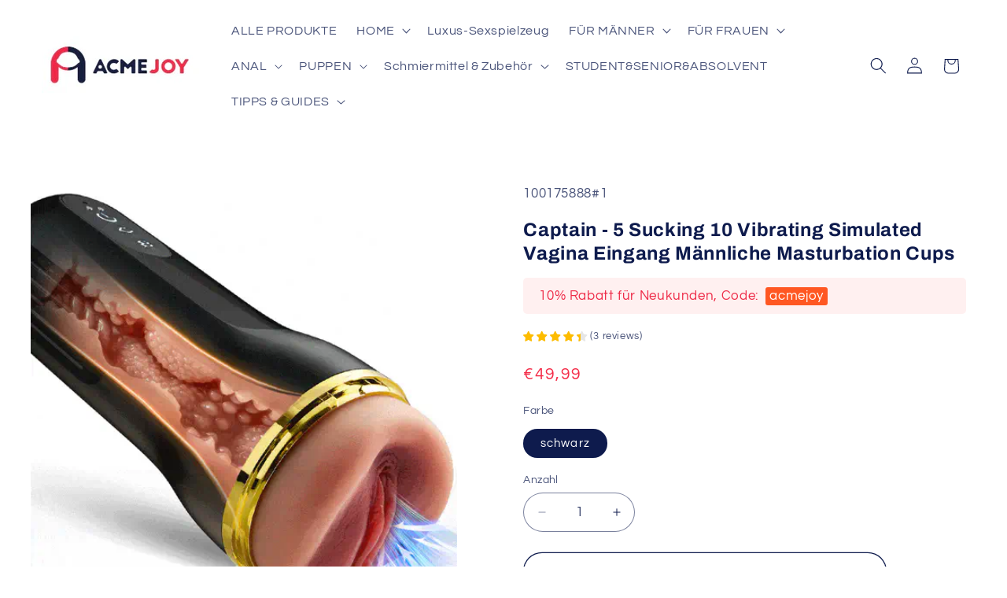

--- FILE ---
content_type: text/html; charset=utf-8
request_url: https://www.acmejoy.de/products/mc-100175888-1
body_size: 68553
content:
<!doctype html>
<html class="js" lang="de">
  <head>
 
<meta charset="utf-8">
    <meta http-equiv="X-UA-Compatible" content="IE=edge">
    <meta name="viewport" content="width=device-width,initial-scale=1">
    <meta name="theme-color" content="">
    <link rel="canonical" href="https://www.acmejoy.de/products/mc-100175888-1"><link rel="preconnect" href="https://fonts.shopifycdn.com" crossorigin><title>
      Captain - 5 Sucking 10 Vibrating Simulated Vagina Eingang Männliche Ma
 &ndash; ACMEJOY-De</title>

    
      <meta name="description" content="Spezifikation： ·5 Saugen + 10 Vibration: 5 Klemm- und Saugmodi, 10 Vibrationsmodi, Sie können die Frequenz und den Schwerpunkt nach Belieben wechseln·Simulierter Vaginaleingang: Simuliert eine echte Vagina, echte Berührung wie beim Sex mit einer echten Person·Dickes Pelletfutter: Innenliegende Pellets umhüllen die Stim">
    

    

<meta property="og:site_name" content="ACMEJOY-De">
<meta property="og:url" content="https://www.acmejoy.de/products/mc-100175888-1">
<meta property="og:title" content="Captain - 5 Sucking 10 Vibrating Simulated Vagina Eingang Männliche Ma">
<meta property="og:type" content="product">
<meta property="og:description" content="Spezifikation： ·5 Saugen + 10 Vibration: 5 Klemm- und Saugmodi, 10 Vibrationsmodi, Sie können die Frequenz und den Schwerpunkt nach Belieben wechseln·Simulierter Vaginaleingang: Simuliert eine echte Vagina, echte Berührung wie beim Sex mit einer echten Person·Dickes Pelletfutter: Innenliegende Pellets umhüllen die Stim"><meta property="og:image" content="http://www.acmejoy.de/cdn/shop/files/2-_logo.gif?v=1764847640">
  <meta property="og:image:secure_url" content="https://www.acmejoy.de/cdn/shop/files/2-_logo.gif?v=1764847640">
  <meta property="og:image:width" content="800">
  <meta property="og:image:height" content="800"><meta property="og:price:amount" content="49,99">
  <meta property="og:price:currency" content="EUR"><meta name="twitter:card" content="summary_large_image">
<meta name="twitter:title" content="Captain - 5 Sucking 10 Vibrating Simulated Vagina Eingang Männliche Ma">
<meta name="twitter:description" content="Spezifikation： ·5 Saugen + 10 Vibration: 5 Klemm- und Saugmodi, 10 Vibrationsmodi, Sie können die Frequenz und den Schwerpunkt nach Belieben wechseln·Simulierter Vaginaleingang: Simuliert eine echte Vagina, echte Berührung wie beim Sex mit einer echten Person·Dickes Pelletfutter: Innenliegende Pellets umhüllen die Stim">


    <script src="//www.acmejoy.de/cdn/shop/t/9/assets/constants.js?v=132983761750457495441742432398" defer="defer"></script>
    <script src="//www.acmejoy.de/cdn/shop/t/9/assets/pubsub.js?v=158357773527763999511742432399" defer="defer"></script>
    <script src="//www.acmejoy.de/cdn/shop/t/9/assets/global.js?v=152862011079830610291742432398" defer="defer"></script>
    <script src="//www.acmejoy.de/cdn/shop/t/9/assets/details-disclosure.js?v=13653116266235556501742432398" defer="defer"></script>
    <script src="//www.acmejoy.de/cdn/shop/t/9/assets/details-modal.js?v=25581673532751508451742432398" defer="defer"></script>
    <script src="//www.acmejoy.de/cdn/shop/t/9/assets/search-form.js?v=133129549252120666541742432399" defer="defer"></script><script src="//www.acmejoy.de/cdn/shop/t/9/assets/animations.js?v=88693664871331136111742432398" defer="defer"></script><script>window.performance && window.performance.mark && window.performance.mark('shopify.content_for_header.start');</script><meta id="shopify-digital-wallet" name="shopify-digital-wallet" content="/55227449524/digital_wallets/dialog">
<meta name="shopify-checkout-api-token" content="0ff38c6ed47a01fcc59ba9387eec52eb">
<meta id="in-context-paypal-metadata" data-shop-id="55227449524" data-venmo-supported="false" data-environment="production" data-locale="de_DE" data-paypal-v4="true" data-currency="EUR">
<link rel="alternate" type="application/json+oembed" href="https://www.acmejoy.de/products/mc-100175888-1.oembed">
<script async="async" src="/checkouts/internal/preloads.js?locale=de-DE"></script>
<script id="shopify-features" type="application/json">{"accessToken":"0ff38c6ed47a01fcc59ba9387eec52eb","betas":["rich-media-storefront-analytics"],"domain":"www.acmejoy.de","predictiveSearch":true,"shopId":55227449524,"locale":"de"}</script>
<script>var Shopify = Shopify || {};
Shopify.shop = "acmejoy-de.myshopify.com";
Shopify.locale = "de";
Shopify.currency = {"active":"EUR","rate":"1.0"};
Shopify.country = "DE";
Shopify.theme = {"name":"uk-refresh-0320","id":149533262067,"schema_name":"Refresh","schema_version":"15.2.0","theme_store_id":null,"role":"main"};
Shopify.theme.handle = "null";
Shopify.theme.style = {"id":null,"handle":null};
Shopify.cdnHost = "www.acmejoy.de/cdn";
Shopify.routes = Shopify.routes || {};
Shopify.routes.root = "/";</script>
<script type="module">!function(o){(o.Shopify=o.Shopify||{}).modules=!0}(window);</script>
<script>!function(o){function n(){var o=[];function n(){o.push(Array.prototype.slice.apply(arguments))}return n.q=o,n}var t=o.Shopify=o.Shopify||{};t.loadFeatures=n(),t.autoloadFeatures=n()}(window);</script>
<script id="shop-js-analytics" type="application/json">{"pageType":"product"}</script>
<script defer="defer" async type="module" src="//www.acmejoy.de/cdn/shopifycloud/shop-js/modules/v2/client.init-shop-cart-sync_DIwzDt8_.de.esm.js"></script>
<script defer="defer" async type="module" src="//www.acmejoy.de/cdn/shopifycloud/shop-js/modules/v2/chunk.common_DK6FaseX.esm.js"></script>
<script defer="defer" async type="module" src="//www.acmejoy.de/cdn/shopifycloud/shop-js/modules/v2/chunk.modal_DJrdBHKE.esm.js"></script>
<script type="module">
  await import("//www.acmejoy.de/cdn/shopifycloud/shop-js/modules/v2/client.init-shop-cart-sync_DIwzDt8_.de.esm.js");
await import("//www.acmejoy.de/cdn/shopifycloud/shop-js/modules/v2/chunk.common_DK6FaseX.esm.js");
await import("//www.acmejoy.de/cdn/shopifycloud/shop-js/modules/v2/chunk.modal_DJrdBHKE.esm.js");

  window.Shopify.SignInWithShop?.initShopCartSync?.({"fedCMEnabled":true,"windoidEnabled":true});

</script>
<script>(function() {
  var isLoaded = false;
  function asyncLoad() {
    if (isLoaded) return;
    isLoaded = true;
    var urls = ["\/\/cdn.shopify.com\/proxy\/bbc65402b608f38f9f63dd0e28d4fb67675428bb9dbd72a0b25412f2c0a9406e\/api.goaffpro.com\/loader.js?shop=acmejoy-de.myshopify.com\u0026sp-cache-control=cHVibGljLCBtYXgtYWdlPTkwMA","https:\/\/static.shareasale.com\/json\/shopify\/deduplication.js?shop=acmejoy-de.myshopify.com","https:\/\/static.shareasale.com\/json\/shopify\/shareasale-tracking.js?sasmid=126319\u0026ssmtid=19038\u0026scid=null\u0026xtm=static\u0026xtv=de\u0026cd=false\u0026shop=acmejoy-de.myshopify.com","https:\/\/sdks.automizely.com\/conversions\/v1\/conversions.js?app_connection_id=a41892c597854bcba7bc32ed860d5915\u0026mapped_org_id=500b6bb187640c3fa6822cbcc499d4ad_v1\u0026shop=acmejoy-de.myshopify.com","https:\/\/ecommplugins-scripts.trustpilot.com\/v2.1\/js\/header.min.js?settings=eyJrZXkiOiJQZ3hTSXdJMVZHZXE2Z1QyIiwicyI6InNrdSJ9\u0026v=2.5\u0026shop=acmejoy-de.myshopify.com","https:\/\/ecommplugins-trustboxsettings.trustpilot.com\/acmejoy-de.myshopify.com.js?settings=1719826163529\u0026shop=acmejoy-de.myshopify.com","https:\/\/widget.trustpilot.com\/bootstrap\/v5\/tp.widget.sync.bootstrap.min.js?shop=acmejoy-de.myshopify.com","https:\/\/widget.trustpilot.com\/bootstrap\/v5\/tp.widget.sync.bootstrap.min.js?shop=acmejoy-de.myshopify.com","https:\/\/widget.trustpilot.com\/bootstrap\/v5\/tp.widget.sync.bootstrap.min.js?shop=acmejoy-de.myshopify.com","https:\/\/static.klaviyo.com\/onsite\/js\/klaviyo.js?company_id=YyxvT8\u0026shop=acmejoy-de.myshopify.com","https:\/\/static.klaviyo.com\/onsite\/js\/klaviyo.js?company_id=V3JtfQ\u0026shop=acmejoy-de.myshopify.com","https:\/\/static.klaviyo.com\/onsite\/js\/klaviyo.js?company_id=TvUCyD\u0026shop=acmejoy-de.myshopify.com","https:\/\/cdn2.ryviu.com\/v\/static\/js\/app.js?n=1\u0026shop=acmejoy-de.myshopify.com","https:\/\/cdn.hextom.com\/js\/eventpromotionbar.js?shop=acmejoy-de.myshopify.com","https:\/\/s3.eu-west-1.amazonaws.com\/production-klarna-il-shopify-osm\/92787f15db12fb463b65c34ecd1d1c44a20dc9da\/acmejoy-de.myshopify.com-1742464004121.js?shop=acmejoy-de.myshopify.com","https:\/\/cdn2.ryviu.com\/v\/static\/js\/app.js?shop=acmejoy-de.myshopify.com"];
    for (var i = 0; i < urls.length; i++) {
      var s = document.createElement('script');
      s.type = 'text/javascript';
      s.async = true;
      s.src = urls[i];
      var x = document.getElementsByTagName('script')[0];
      x.parentNode.insertBefore(s, x);
    }
  };
  if(window.attachEvent) {
    window.attachEvent('onload', asyncLoad);
  } else {
    window.addEventListener('load', asyncLoad, false);
  }
})();</script>
<script id="__st">var __st={"a":55227449524,"offset":28800,"reqid":"f6a2e7cc-c832-4177-b85d-70693d7e38c0-1769546997","pageurl":"www.acmejoy.de\/products\/mc-100175888-1","u":"5e57d5f67aa5","p":"product","rtyp":"product","rid":8169425600755};</script>
<script>window.ShopifyPaypalV4VisibilityTracking = true;</script>
<script id="captcha-bootstrap">!function(){'use strict';const t='contact',e='account',n='new_comment',o=[[t,t],['blogs',n],['comments',n],[t,'customer']],c=[[e,'customer_login'],[e,'guest_login'],[e,'recover_customer_password'],[e,'create_customer']],r=t=>t.map((([t,e])=>`form[action*='/${t}']:not([data-nocaptcha='true']) input[name='form_type'][value='${e}']`)).join(','),a=t=>()=>t?[...document.querySelectorAll(t)].map((t=>t.form)):[];function s(){const t=[...o],e=r(t);return a(e)}const i='password',u='form_key',d=['recaptcha-v3-token','g-recaptcha-response','h-captcha-response',i],f=()=>{try{return window.sessionStorage}catch{return}},m='__shopify_v',_=t=>t.elements[u];function p(t,e,n=!1){try{const o=window.sessionStorage,c=JSON.parse(o.getItem(e)),{data:r}=function(t){const{data:e,action:n}=t;return t[m]||n?{data:e,action:n}:{data:t,action:n}}(c);for(const[e,n]of Object.entries(r))t.elements[e]&&(t.elements[e].value=n);n&&o.removeItem(e)}catch(o){console.error('form repopulation failed',{error:o})}}const l='form_type',E='cptcha';function T(t){t.dataset[E]=!0}const w=window,h=w.document,L='Shopify',v='ce_forms',y='captcha';let A=!1;((t,e)=>{const n=(g='f06e6c50-85a8-45c8-87d0-21a2b65856fe',I='https://cdn.shopify.com/shopifycloud/storefront-forms-hcaptcha/ce_storefront_forms_captcha_hcaptcha.v1.5.2.iife.js',D={infoText:'Durch hCaptcha geschützt',privacyText:'Datenschutz',termsText:'Allgemeine Geschäftsbedingungen'},(t,e,n)=>{const o=w[L][v],c=o.bindForm;if(c)return c(t,g,e,D).then(n);var r;o.q.push([[t,g,e,D],n]),r=I,A||(h.body.append(Object.assign(h.createElement('script'),{id:'captcha-provider',async:!0,src:r})),A=!0)});var g,I,D;w[L]=w[L]||{},w[L][v]=w[L][v]||{},w[L][v].q=[],w[L][y]=w[L][y]||{},w[L][y].protect=function(t,e){n(t,void 0,e),T(t)},Object.freeze(w[L][y]),function(t,e,n,w,h,L){const[v,y,A,g]=function(t,e,n){const i=e?o:[],u=t?c:[],d=[...i,...u],f=r(d),m=r(i),_=r(d.filter((([t,e])=>n.includes(e))));return[a(f),a(m),a(_),s()]}(w,h,L),I=t=>{const e=t.target;return e instanceof HTMLFormElement?e:e&&e.form},D=t=>v().includes(t);t.addEventListener('submit',(t=>{const e=I(t);if(!e)return;const n=D(e)&&!e.dataset.hcaptchaBound&&!e.dataset.recaptchaBound,o=_(e),c=g().includes(e)&&(!o||!o.value);(n||c)&&t.preventDefault(),c&&!n&&(function(t){try{if(!f())return;!function(t){const e=f();if(!e)return;const n=_(t);if(!n)return;const o=n.value;o&&e.removeItem(o)}(t);const e=Array.from(Array(32),(()=>Math.random().toString(36)[2])).join('');!function(t,e){_(t)||t.append(Object.assign(document.createElement('input'),{type:'hidden',name:u})),t.elements[u].value=e}(t,e),function(t,e){const n=f();if(!n)return;const o=[...t.querySelectorAll(`input[type='${i}']`)].map((({name:t})=>t)),c=[...d,...o],r={};for(const[a,s]of new FormData(t).entries())c.includes(a)||(r[a]=s);n.setItem(e,JSON.stringify({[m]:1,action:t.action,data:r}))}(t,e)}catch(e){console.error('failed to persist form',e)}}(e),e.submit())}));const S=(t,e)=>{t&&!t.dataset[E]&&(n(t,e.some((e=>e===t))),T(t))};for(const o of['focusin','change'])t.addEventListener(o,(t=>{const e=I(t);D(e)&&S(e,y())}));const B=e.get('form_key'),M=e.get(l),P=B&&M;t.addEventListener('DOMContentLoaded',(()=>{const t=y();if(P)for(const e of t)e.elements[l].value===M&&p(e,B);[...new Set([...A(),...v().filter((t=>'true'===t.dataset.shopifyCaptcha))])].forEach((e=>S(e,t)))}))}(h,new URLSearchParams(w.location.search),n,t,e,['guest_login'])})(!0,!0)}();</script>
<script integrity="sha256-4kQ18oKyAcykRKYeNunJcIwy7WH5gtpwJnB7kiuLZ1E=" data-source-attribution="shopify.loadfeatures" defer="defer" src="//www.acmejoy.de/cdn/shopifycloud/storefront/assets/storefront/load_feature-a0a9edcb.js" crossorigin="anonymous"></script>
<script data-source-attribution="shopify.dynamic_checkout.dynamic.init">var Shopify=Shopify||{};Shopify.PaymentButton=Shopify.PaymentButton||{isStorefrontPortableWallets:!0,init:function(){window.Shopify.PaymentButton.init=function(){};var t=document.createElement("script");t.src="https://www.acmejoy.de/cdn/shopifycloud/portable-wallets/latest/portable-wallets.de.js",t.type="module",document.head.appendChild(t)}};
</script>
<script data-source-attribution="shopify.dynamic_checkout.buyer_consent">
  function portableWalletsHideBuyerConsent(e){var t=document.getElementById("shopify-buyer-consent"),n=document.getElementById("shopify-subscription-policy-button");t&&n&&(t.classList.add("hidden"),t.setAttribute("aria-hidden","true"),n.removeEventListener("click",e))}function portableWalletsShowBuyerConsent(e){var t=document.getElementById("shopify-buyer-consent"),n=document.getElementById("shopify-subscription-policy-button");t&&n&&(t.classList.remove("hidden"),t.removeAttribute("aria-hidden"),n.addEventListener("click",e))}window.Shopify?.PaymentButton&&(window.Shopify.PaymentButton.hideBuyerConsent=portableWalletsHideBuyerConsent,window.Shopify.PaymentButton.showBuyerConsent=portableWalletsShowBuyerConsent);
</script>
<script>
  function portableWalletsCleanup(e){e&&e.src&&console.error("Failed to load portable wallets script "+e.src);var t=document.querySelectorAll("shopify-accelerated-checkout .shopify-payment-button__skeleton, shopify-accelerated-checkout-cart .wallet-cart-button__skeleton"),e=document.getElementById("shopify-buyer-consent");for(let e=0;e<t.length;e++)t[e].remove();e&&e.remove()}function portableWalletsNotLoadedAsModule(e){e instanceof ErrorEvent&&"string"==typeof e.message&&e.message.includes("import.meta")&&"string"==typeof e.filename&&e.filename.includes("portable-wallets")&&(window.removeEventListener("error",portableWalletsNotLoadedAsModule),window.Shopify.PaymentButton.failedToLoad=e,"loading"===document.readyState?document.addEventListener("DOMContentLoaded",window.Shopify.PaymentButton.init):window.Shopify.PaymentButton.init())}window.addEventListener("error",portableWalletsNotLoadedAsModule);
</script>

<script type="module" src="https://www.acmejoy.de/cdn/shopifycloud/portable-wallets/latest/portable-wallets.de.js" onError="portableWalletsCleanup(this)" crossorigin="anonymous"></script>
<script nomodule>
  document.addEventListener("DOMContentLoaded", portableWalletsCleanup);
</script>

<script id='scb4127' type='text/javascript' async='' src='https://www.acmejoy.de/cdn/shopifycloud/privacy-banner/storefront-banner.js'></script><link id="shopify-accelerated-checkout-styles" rel="stylesheet" media="screen" href="https://www.acmejoy.de/cdn/shopifycloud/portable-wallets/latest/accelerated-checkout-backwards-compat.css" crossorigin="anonymous">
<style id="shopify-accelerated-checkout-cart">
        #shopify-buyer-consent {
  margin-top: 1em;
  display: inline-block;
  width: 100%;
}

#shopify-buyer-consent.hidden {
  display: none;
}

#shopify-subscription-policy-button {
  background: none;
  border: none;
  padding: 0;
  text-decoration: underline;
  font-size: inherit;
  cursor: pointer;
}

#shopify-subscription-policy-button::before {
  box-shadow: none;
}

      </style>
<script id="sections-script" data-sections="header" defer="defer" src="//www.acmejoy.de/cdn/shop/t/9/compiled_assets/scripts.js?v=8664"></script>
<script>window.performance && window.performance.mark && window.performance.mark('shopify.content_for_header.end');</script>


    <style data-shopify>
      @font-face {
  font-family: Questrial;
  font-weight: 400;
  font-style: normal;
  font-display: swap;
  src: url("//www.acmejoy.de/cdn/fonts/questrial/questrial_n4.66abac5d8209a647b4bf8089b0451928ef144c07.woff2") format("woff2"),
       url("//www.acmejoy.de/cdn/fonts/questrial/questrial_n4.e86c53e77682db9bf4b0ee2dd71f214dc16adda4.woff") format("woff");
}

      
      
      
      @font-face {
  font-family: Archivo;
  font-weight: 700;
  font-style: normal;
  font-display: swap;
  src: url("//www.acmejoy.de/cdn/fonts/archivo/archivo_n7.651b020b3543640c100112be6f1c1b8e816c7f13.woff2") format("woff2"),
       url("//www.acmejoy.de/cdn/fonts/archivo/archivo_n7.7e9106d320e6594976a7dcb57957f3e712e83c96.woff") format("woff");
}


      
        :root,
        .color-scheme-1 {
          --color-background: 255,255,255;
        
          --gradient-background: #ffffff;
        

        

        --color-foreground: 14,27,77;
        --color-background-contrast: 191,191,191;
        --color-shadow: 14,27,77;
        --color-button: 71,112,219;
        --color-button-text: 255,255,255;
        --color-secondary-button: 255,255,255;
        --color-secondary-button-text: 14,27,77;
        --color-link: 14,27,77;
        --color-badge-foreground: 14,27,77;
        --color-badge-background: 255,255,255;
        --color-badge-border: 14,27,77;
        --payment-terms-background-color: rgb(255 255 255);
      }
      
        
        .color-scheme-2 {
          --color-background: 255,255,255;
        
          --gradient-background: #ffffff;
        

        

        --color-foreground: 14,27,77;
        --color-background-contrast: 191,191,191;
        --color-shadow: 14,27,77;
        --color-button: 71,112,219;
        --color-button-text: 255,255,255;
        --color-secondary-button: 255,255,255;
        --color-secondary-button-text: 14,27,77;
        --color-link: 14,27,77;
        --color-badge-foreground: 14,27,77;
        --color-badge-background: 255,255,255;
        --color-badge-border: 14,27,77;
        --payment-terms-background-color: rgb(255 255 255);
      }
      
        
        .color-scheme-3 {
          --color-background: 231,231,231;
        
          --gradient-background: #e7e7e7;
        

        

        --color-foreground: 14,27,77;
        --color-background-contrast: 167,167,167;
        --color-shadow: 14,27,77;
        --color-button: 255,255,255;
        --color-button-text: 14,27,77;
        --color-secondary-button: 231,231,231;
        --color-secondary-button-text: 231,231,231;
        --color-link: 231,231,231;
        --color-badge-foreground: 14,27,77;
        --color-badge-background: 231,231,231;
        --color-badge-border: 14,27,77;
        --payment-terms-background-color: rgb(231 231 231);
      }
      
        
        .color-scheme-4 {
          --color-background: 71,134,219;
        
          --gradient-background: linear-gradient(180deg, rgba(251, 51, 166, 1), rgba(127, 72, 176, 1) 50%, rgba(48, 145, 211, 1) 100%);
        

        

        --color-foreground: 255,255,255;
        --color-background-contrast: 27,73,136;
        --color-shadow: 14,27,77;
        --color-button: 255,255,255;
        --color-button-text: 71,112,219;
        --color-secondary-button: 71,134,219;
        --color-secondary-button-text: 255,255,255;
        --color-link: 255,255,255;
        --color-badge-foreground: 255,255,255;
        --color-badge-background: 71,134,219;
        --color-badge-border: 255,255,255;
        --payment-terms-background-color: rgb(71 134 219);
      }
      
        
        .color-scheme-5 {
          --color-background: 246,35,37;
        
          --gradient-background: #f62325;
        

        

        --color-foreground: 255,255,255;
        --color-background-contrast: 147,6,7;
        --color-shadow: 14,27,77;
        --color-button: 255,255,255;
        --color-button-text: 227,36,2;
        --color-secondary-button: 246,35,37;
        --color-secondary-button-text: 255,255,255;
        --color-link: 255,255,255;
        --color-badge-foreground: 255,255,255;
        --color-badge-background: 246,35,37;
        --color-badge-border: 255,255,255;
        --payment-terms-background-color: rgb(246 35 37);
      }
      
        
        .color-scheme-0170adbb-5935-4bb4-8062-1bca3d836bca {
          --color-background: 255,255,255;
        
          --gradient-background: #ffffff;
        

        

        --color-foreground: 14,27,77;
        --color-background-contrast: 191,191,191;
        --color-shadow: 14,27,77;
        --color-button: 71,112,219;
        --color-button-text: 145,145,145;
        --color-secondary-button: 255,255,255;
        --color-secondary-button-text: 14,27,77;
        --color-link: 14,27,77;
        --color-badge-foreground: 14,27,77;
        --color-badge-background: 255,255,255;
        --color-badge-border: 14,27,77;
        --payment-terms-background-color: rgb(255 255 255);
      }
      
        
        .color-scheme-500fd0ad-318d-42db-bc29-90ea6f12d256 {
          --color-background: 255,255,255;
        
          --gradient-background: #ffffff;
        

        

        --color-foreground: 14,27,77;
        --color-background-contrast: 191,191,191;
        --color-shadow: 14,27,77;
        --color-button: 71,112,219;
        --color-button-text: 145,145,145;
        --color-secondary-button: 255,255,255;
        --color-secondary-button-text: 14,27,77;
        --color-link: 14,27,77;
        --color-badge-foreground: 14,27,77;
        --color-badge-background: 255,255,255;
        --color-badge-border: 14,27,77;
        --payment-terms-background-color: rgb(255 255 255);
      }
      

      body, .color-scheme-1, .color-scheme-2, .color-scheme-3, .color-scheme-4, .color-scheme-5, .color-scheme-0170adbb-5935-4bb4-8062-1bca3d836bca, .color-scheme-500fd0ad-318d-42db-bc29-90ea6f12d256 {
        color: rgba(var(--color-foreground), 0.75);
        background-color: rgb(var(--color-background));
      }

      :root {
        --font-body-family: Questrial, sans-serif;
        --font-body-style: normal;
        --font-body-weight: 400;
        --font-body-weight-bold: 700;

        --font-heading-family: Archivo, sans-serif;
        --font-heading-style: normal;
        --font-heading-weight: 700;

        --font-body-scale: 1.05;
        --font-heading-scale: 1.0476190476190477;

        --media-padding: px;
        --media-border-opacity: 0.1;
        --media-border-width: 0px;
        --media-radius: 20px;
        --media-shadow-opacity: 0.0;
        --media-shadow-horizontal-offset: 0px;
        --media-shadow-vertical-offset: 0px;
        --media-shadow-blur-radius: 5px;
        --media-shadow-visible: 0;

        --page-width: 150rem;
        --page-width-margin: 0rem;

        --product-card-image-padding: 1.6rem;
        --product-card-corner-radius: 0.0rem;
        --product-card-text-alignment: left;
        --product-card-border-width: 0.0rem;
        --product-card-border-opacity: 1.0;
        --product-card-shadow-opacity: 0.0;
        --product-card-shadow-visible: 0;
        --product-card-shadow-horizontal-offset: 0.0rem;
        --product-card-shadow-vertical-offset: 0.6rem;
        --product-card-shadow-blur-radius: 0.5rem;

        --collection-card-image-padding: 1.6rem;
        --collection-card-corner-radius: 1.8rem;
        --collection-card-text-alignment: left;
        --collection-card-border-width: 0.0rem;
        --collection-card-border-opacity: 1.0;
        --collection-card-shadow-opacity: 0.0;
        --collection-card-shadow-visible: 0;
        --collection-card-shadow-horizontal-offset: 0.0rem;
        --collection-card-shadow-vertical-offset: 0.4rem;
        --collection-card-shadow-blur-radius: 0.5rem;

        --blog-card-image-padding: 1.6rem;
        --blog-card-corner-radius: 1.8rem;
        --blog-card-text-alignment: left;
        --blog-card-border-width: 0.1rem;
        --blog-card-border-opacity: 1.0;
        --blog-card-shadow-opacity: 0.0;
        --blog-card-shadow-visible: 0;
        --blog-card-shadow-horizontal-offset: 0.0rem;
        --blog-card-shadow-vertical-offset: 0.4rem;
        --blog-card-shadow-blur-radius: 0.5rem;

        --badge-corner-radius: 0.0rem;

        --popup-border-width: 1px;
        --popup-border-opacity: 0.1;
        --popup-corner-radius: 18px;
        --popup-shadow-opacity: 0.0;
        --popup-shadow-horizontal-offset: 0px;
        --popup-shadow-vertical-offset: 4px;
        --popup-shadow-blur-radius: 5px;

        --drawer-border-width: 0px;
        --drawer-border-opacity: 0.1;
        --drawer-shadow-opacity: 0.0;
        --drawer-shadow-horizontal-offset: 0px;
        --drawer-shadow-vertical-offset: 4px;
        --drawer-shadow-blur-radius: 5px;

        --spacing-sections-desktop: 0px;
        --spacing-sections-mobile: 0px;

        --grid-desktop-vertical-spacing: 28px;
        --grid-desktop-horizontal-spacing: 28px;
        --grid-mobile-vertical-spacing: 14px;
        --grid-mobile-horizontal-spacing: 14px;

        --text-boxes-border-opacity: 0.1;
        --text-boxes-border-width: 0px;
        --text-boxes-radius: 20px;
        --text-boxes-shadow-opacity: 0.0;
        --text-boxes-shadow-visible: 0;
        --text-boxes-shadow-horizontal-offset: 0px;
        --text-boxes-shadow-vertical-offset: 4px;
        --text-boxes-shadow-blur-radius: 5px;

        --buttons-radius: 40px;
        --buttons-radius-outset: 41px;
        --buttons-border-width: 1px;
        --buttons-border-opacity: 1.0;
        --buttons-shadow-opacity: 0.0;
        --buttons-shadow-visible: 0;
        --buttons-shadow-horizontal-offset: 0px;
        --buttons-shadow-vertical-offset: 4px;
        --buttons-shadow-blur-radius: 5px;
        --buttons-border-offset: 0.3px;

        --inputs-radius: 26px;
        --inputs-border-width: 1px;
        --inputs-border-opacity: 0.55;
        --inputs-shadow-opacity: 0.0;
        --inputs-shadow-horizontal-offset: 0px;
        --inputs-margin-offset: 0px;
        --inputs-shadow-vertical-offset: 4px;
        --inputs-shadow-blur-radius: 5px;
        --inputs-radius-outset: 27px;

        --variant-pills-radius: 40px;
        --variant-pills-border-width: 1px;
        --variant-pills-border-opacity: 0.55;
        --variant-pills-shadow-opacity: 0.0;
        --variant-pills-shadow-horizontal-offset: 0px;
        --variant-pills-shadow-vertical-offset: 4px;
        --variant-pills-shadow-blur-radius: 5px;
      }

      *,
      *::before,
      *::after {
        box-sizing: inherit;
      }

      html {
        box-sizing: border-box;
        font-size: calc(var(--font-body-scale) * 62.5%);
        height: 100%;
      }

      body {
        display: grid;
        grid-template-rows: auto auto 1fr auto;
        grid-template-columns: 100%;
        min-height: 100%;
        margin: 0;
        font-size: 1.5rem;
        letter-spacing: 0.06rem;
        line-height: calc(1 + 0.8 / var(--font-body-scale));
        font-family: var(--font-body-family);
        font-style: var(--font-body-style);
        font-weight: var(--font-body-weight);
      }

      @media screen and (min-width: 750px) {
        body {
          font-size: 1.6rem;
        }
      }
    </style>

    <link href="//www.acmejoy.de/cdn/shop/t/9/assets/base.css?v=159841507637079171801742432398" rel="stylesheet" type="text/css" media="all" />
    <link rel="stylesheet" href="//www.acmejoy.de/cdn/shop/t/9/assets/component-cart-items.css?v=123238115697927560811742432398" media="print" onload="this.media='all'"><link href="//www.acmejoy.de/cdn/shop/t/9/assets/component-cart-drawer.css?v=112801333748515159671742432398" rel="stylesheet" type="text/css" media="all" />
      <link href="//www.acmejoy.de/cdn/shop/t/9/assets/component-cart.css?v=164708765130180853531742432398" rel="stylesheet" type="text/css" media="all" />
      <link href="//www.acmejoy.de/cdn/shop/t/9/assets/component-totals.css?v=15906652033866631521742432398" rel="stylesheet" type="text/css" media="all" />
      <link href="//www.acmejoy.de/cdn/shop/t/9/assets/component-price.css?v=172751313778661259941742432398" rel="stylesheet" type="text/css" media="all" />
      <link href="//www.acmejoy.de/cdn/shop/t/9/assets/component-discounts.css?v=152760482443307489271742432398" rel="stylesheet" type="text/css" media="all" />

      <link rel="preload" as="font" href="//www.acmejoy.de/cdn/fonts/questrial/questrial_n4.66abac5d8209a647b4bf8089b0451928ef144c07.woff2" type="font/woff2" crossorigin>
      

      <link rel="preload" as="font" href="//www.acmejoy.de/cdn/fonts/archivo/archivo_n7.651b020b3543640c100112be6f1c1b8e816c7f13.woff2" type="font/woff2" crossorigin>
      
<link href="//www.acmejoy.de/cdn/shop/t/9/assets/component-localization-form.css?v=170315343355214948141742432398" rel="stylesheet" type="text/css" media="all" />
      <script src="//www.acmejoy.de/cdn/shop/t/9/assets/localization-form.js?v=144176611646395275351742432399" defer="defer"></script><link
        rel="stylesheet"
        href="//www.acmejoy.de/cdn/shop/t/9/assets/component-predictive-search.css?v=118923337488134913561742432398"
        media="print"
        onload="this.media='all'"
      ><script>
      if (Shopify.designMode) {
        document.documentElement.classList.add('shopify-design-mode');
      }
    </script>
  

<!--Gem_Page_Header_Script-->
    


<!--End_Gem_Page_Header_Script-->


  <link href="//www.acmejoy.de/cdn/shop/t/9/assets/product_editor.css?v=131855034527565545311755083257" rel="stylesheet" type="text/css" media="all" />

<!-- BEGIN app block: shopify://apps/frequently-bought/blocks/app-embed-block/b1a8cbea-c844-4842-9529-7c62dbab1b1f --><script>
    window.codeblackbelt = window.codeblackbelt || {};
    window.codeblackbelt.shop = window.codeblackbelt.shop || 'acmejoy-de.myshopify.com';
    
        window.codeblackbelt.productId = 8169425600755;</script><script src="//cdn.codeblackbelt.com/widgets/frequently-bought-together/main.min.js?version=2026012804+0800" async></script>
 <!-- END app block --><!-- BEGIN app block: shopify://apps/gempages-builder/blocks/embed-gp-script-head/20b379d4-1b20-474c-a6ca-665c331919f3 -->














<!-- END app block --><!-- BEGIN app block: shopify://apps/sami-product-labels/blocks/app-embed-block/b9b44663-5d51-4be1-8104-faedd68da8c5 --><script type="text/javascript">
  window.Samita = window.Samita || {};
  Samita.ProductLabels = Samita.ProductLabels || {};
  Samita.ProductLabels.locale  = {"shop_locale":{"locale":"de","enabled":true,"primary":true,"published":true}};
  Samita.ProductLabels.page = {title : document.title.replaceAll('"', "'"), href : window.location.href, type: "product", page_id: ""};
  Samita.ProductLabels.dataShop = Samita.ProductLabels.dataShop || {};Samita.ProductLabels.dataShop = {"install":1,"configuration":{"money_format":"€{{amount_with_comma_separator}}"},"pricing":{"plan":"FREE","features":{"chose_product_form_collections_tag":true,"design_custom_unlimited_position":true,"design_countdown_timer_label_badge":true,"design_text_hover_label_badge":true,"label_display_product_page_first_image":true,"choose_product_variants":true,"choose_country_restriction":false,"conditions_specific_products":-1,"conditions_include_exclude_product_tag":true,"conditions_inventory_status":true,"conditions_sale_products":true,"conditions_customer_tag":true,"conditions_products_created_published":true,"conditions_set_visibility_date_time":true,"images_samples":{"collections":["free_labels","custom","suggestions_for_you","all"]},"badges_labels_conditions":{"fields":["ALL","PRODUCTS","TITLE","TYPE","VENDOR","VARIANT_PRICE","COMPARE_PRICE","SALE_PRICE","OPTION","TAG","WEIGHT","CREATE","PUBLISH","INVENTORY","VARIANT_INVENTORY","VARIANTS","COLLECTIONS","CUSTOMER","CUSTOMER_TAG","CUSTOMER_ORDER_COUNT","CUSTOMER_TOTAL_SPENT","CUSTOMER_PURCHASE","CUSTOMER_COMPANY_NAME","PAGE","LANGUAGE","COUNTRY"]}}},"settings":{"notUseSearchFileApp":true,"general":{"maximum_condition":"3"},"watermark":true,"translations":[]},"url":"acmejoy-de.myshopify.com","api_url":"","app_url":"https://d3g7uyxz2n998u.cloudfront.net/"};Samita.ProductLabels.dataShop.configuration.money_format = "€{{amount_with_comma_separator}}";if (typeof Shopify!= "undefined" && Shopify?.theme?.role != "main") {Samita.ProductLabels.dataShop.settings.notUseSearchFileApp = false;}
  Samita.ProductLabels.theme_id =null;
  Samita.ProductLabels.products = Samita.ProductLabels.products || [];Samita.ProductLabels.product ={"id":8169425600755,"title":"Captain - 5 Sucking 10 Vibrating Simulated Vagina Eingang Männliche Masturbation Cups","handle":"mc-100175888-1","description":"\u003cp\u003e\u003cimg alt=\"\" src=\"https:\/\/cdn.shopify.com\/s\/files\/1\/0552\/2744\/9524\/files\/970_600_1.jpg?v=1764847525\"\u003e\u003cimg alt=\"\" src=\"https:\/\/cdn.shopify.com\/s\/files\/1\/0552\/2744\/9524\/files\/2-970-600-_2.gif?v=1764847525\"\u003e\u003cimg alt=\"\" src=\"https:\/\/cdn.shopify.com\/s\/files\/1\/0552\/2744\/9524\/files\/3-970-600.gif?v=1764847526\"\u003e\u003cimg alt=\"\" src=\"https:\/\/cdn.shopify.com\/s\/files\/1\/0552\/2744\/9524\/files\/970_600_5.jpg?v=1764847525\"\u003e\u003cimg alt=\"\" src=\"https:\/\/cdn.shopify.com\/s\/files\/1\/0552\/2744\/9524\/files\/970_600_6.jpg?v=1764847524\"\u003e\u003cimg alt=\"\" src=\"https:\/\/cdn.shopify.com\/s\/files\/1\/0552\/2744\/9524\/files\/970_600_4.jpg?v=1764847524\"\u003e\u003c\/p\u003e\n\u003cp\u003e\u003cimg alt=\"\" src=\"https:\/\/cdn.shopify.com\/s\/files\/1\/0552\/2744\/9524\/files\/970_600_7.jpg?v=1764847524\"\u003e\u003c\/p\u003e\n\u003cdiv\u003e\n\u003cdiv data-zone-id=\"0\" data-line-index=\"0\" data-line=\"true\"\u003e\u003cspan\u003e\u003cb\u003eSpezifikation：\u003c\/b\u003e\u003c\/span\u003e\u003c\/div\u003e\n\u003c\/div\u003e\n\u003cp\u003e·5 Saugen + 10 Vibration: 5 Klemm- und Saugmodi, 10 Vibrationsmodi, Sie können die Frequenz und den Schwerpunkt nach Belieben wechseln\u003cbr\u003e·Simulierter Vaginaleingang: Simuliert eine echte Vagina, echte Berührung wie beim Sex mit einer echten Person\u003cbr\u003e·Dickes Pelletfutter: Innenliegende Pellets umhüllen die Stimulation in alle Richtungen und massieren Eichel und Penis gleichzeitig\u003cbr\u003e·Bequem zu halten: die Taschenlampe Design ist kompakt und leicht, können Sie jede Position, die Sie gerne Sex haben in zu wählen.\u003c\/p\u003e\n\u003cdiv\u003e\n\u003cdiv data-zone-id=\"0\" data-line-index=\"0\" data-line=\"true\"\u003e\u003cspan\u003e\u003cb\u003eBeschreibung:\u003c\/b\u003e\u003c\/span\u003e\u003c\/div\u003e\n\u003cdiv data-zone-id=\"0\" data-line-index=\"0\" data-line=\"true\"\u003e\n\u003cdiv\u003e\n\u003cdiv data-zone-id=\"0\" data-line-index=\"0\" data-line=\"true\"\u003e\u003cspan\u003eUm das langweilige Gefühl der manuellen Masturbation Tassen im Einsatz zu vermeiden, haben wir eine neue simulierte Vagina automatische Masturbation Cup gestartet! Dieses Produkt hat 5 Arten von Saugen, 10 Frequenz Vibrationsfunktion, können Sie Ihre Lieblings-Frequenz nach Belieben wählen. Er simuliert den Eingang einer echten Vagina und fühlt sich an, als hätte man Sex mit einer echten Person. Die inneren Partikel wickeln sich um Ihre Eichel und Penis in alle Richtungen zu stimulieren, und das Handheld-Design macht Ihre Sex-Sitzung ermüdungsfrei!\u003c\/span\u003e\u003c\/div\u003e\n\u003cdiv data-zone-id=\"0\" data-line-index=\"0\" data-line=\"true\"\u003e\n\u003cspan\u003e\u003c\/span\u003e\u003cbr\u003e\n\u003c\/div\u003e\n\u003cdiv data-zone-id=\"0\" data-line-index=\"0\" data-line=\"true\"\u003e\n\u003cdiv\u003e\n\u003cdiv data-zone-id=\"0\" data-line-index=\"0\" data-line=\"true\"\u003e\u003cspan\u003e\u003cb\u003eSpezifikation:\u003c\/b\u003e\u003c\/span\u003e\u003c\/div\u003e\n\u003cdiv data-zone-id=\"0\" data-line-index=\"0\" data-line=\"true\"\u003eWerkstoff: ABS+TPE\u003cbr\u003eProduktgröße: 244*94.5*94.5mm\u003cbr\u003eAufladezeit: 3h\u003cbr\u003eNutzungszeit: 1.5h\u003cbr\u003eEinlass-Durchmesser: 4cm\u003cbr\u003eEinführbare Länge: 15cm\u003cbr\u003eVerpackung: Produkt *1, Ladekabel *1, Handbuch *1\u003c\/div\u003e\n\u003cdiv data-zone-id=\"0\" data-line-index=\"0\" data-line=\"true\"\u003e\u003cbr\u003e\u003c\/div\u003e\n\u003cdiv data-zone-id=\"0\" data-line-index=\"0\" data-line=\"true\"\u003e\n\u003cdiv\u003e\n\u003cdiv data-zone-id=\"0\" data-line-index=\"0\" data-line=\"true\"\u003e\u003cspan\u003e\u003cb\u003eCaveat:\u003c\/b\u003e\u003c\/span\u003e\u003c\/div\u003e\n\u003cdiv data-zone-id=\"0\" data-line-index=\"0\" data-line=\"true\"\u003e1. Bitte laden Sie das Produkt beim ersten Mal drei Stunden lang auf.\u003cbr\u003e2. Bitte reinigen und trocknen Sie das Produkt vor jeder Aufladung.\u003cbr\u003e3. Bei der Reinigung der inneren Auskleidung, kann der Hauptkörper nicht in Wasser getaucht werden, um Schäden an den Hauptkörper zu vermeiden.\u003cbr\u003e4. Wenn es irgendwelche Beschwerden während des Gebrauchs gibt, hören Sie bitte sofort auf, es zu benutzen.\u003c\/div\u003e\n\u003c\/div\u003e\n\u003c\/div\u003e\n\u003c\/div\u003e\n\u003c\/div\u003e\n\u003c\/div\u003e\n\u003c\/div\u003e\n\u003c\/div\u003e","published_at":"2023-11-30T18:29:05+08:00","created_at":"2023-11-30T18:29:05+08:00","vendor":"ACMEJOY-De","type":"Masturbation Cup","tags":[],"price":4999,"price_min":4999,"price_max":4999,"available":true,"price_varies":false,"compare_at_price":null,"compare_at_price_min":0,"compare_at_price_max":0,"compare_at_price_varies":false,"variants":[{"id":44101835423987,"title":"schwarz","option1":"schwarz","option2":null,"option3":null,"sku":"100175888#1","requires_shipping":true,"taxable":false,"featured_image":{"id":45404003401971,"product_id":8169425600755,"position":1,"created_at":"2025-12-04T19:25:10+08:00","updated_at":"2025-12-04T19:27:20+08:00","alt":null,"width":800,"height":800,"src":"\/\/www.acmejoy.de\/cdn\/shop\/files\/2-_logo.gif?v=1764847640","variant_ids":[44101835423987]},"available":true,"name":"Captain - 5 Sucking 10 Vibrating Simulated Vagina Eingang Männliche Masturbation Cups - schwarz","public_title":"schwarz","options":["schwarz"],"price":4999,"weight":0,"compare_at_price":null,"inventory_management":"shopify","barcode":"","featured_media":{"alt":null,"id":37256345125107,"position":1,"preview_image":{"aspect_ratio":1.0,"height":800,"width":800,"src":"\/\/www.acmejoy.de\/cdn\/shop\/files\/2-_logo.gif?v=1764847640"}},"requires_selling_plan":false,"selling_plan_allocations":[],"quantity_rule":{"min":1,"max":null,"increment":1}}],"images":["\/\/www.acmejoy.de\/cdn\/shop\/files\/2-_logo.gif?v=1764847640","\/\/www.acmejoy.de\/cdn\/shop\/files\/2_09a9b0d5-6560-4ea8-9d5a-3e1901e2e3b6.jpg?v=1764847640","\/\/www.acmejoy.de\/cdn\/shop\/files\/3_afe35878-1409-4e49-9f37-ad9c9bcd08d5.gif?v=1764847640","\/\/www.acmejoy.de\/cdn\/shop\/files\/4_0f9eb810-4809-4fbb-9171-9b92bcccf4de.gif?v=1764847640","\/\/www.acmejoy.de\/cdn\/shop\/files\/5_f3c00da9-fbf4-4041-8d82-9b9a2fe96d37.jpg?v=1764847640","\/\/www.acmejoy.de\/cdn\/shop\/files\/6_465d4786-a576-42cf-91e5-57dcaf074136.jpg?v=1764847640","\/\/www.acmejoy.de\/cdn\/shop\/files\/7_79eb60fd-d19f-476e-8ca9-5ba63662f640.jpg?v=1764847640","\/\/www.acmejoy.de\/cdn\/shop\/files\/8CM.jpg?v=1764847640","\/\/www.acmejoy.de\/cdn\/shop\/files\/1_logo.jpg?v=1764847511"],"featured_image":"\/\/www.acmejoy.de\/cdn\/shop\/files\/2-_logo.gif?v=1764847640","options":["Farbe"],"media":[{"alt":null,"id":37256345125107,"position":1,"preview_image":{"aspect_ratio":1.0,"height":800,"width":800,"src":"\/\/www.acmejoy.de\/cdn\/shop\/files\/2-_logo.gif?v=1764847640"},"aspect_ratio":1.0,"height":800,"media_type":"image","src":"\/\/www.acmejoy.de\/cdn\/shop\/files\/2-_logo.gif?v=1764847640","width":800},{"alt":null,"id":37256344928499,"position":2,"preview_image":{"aspect_ratio":1.0,"height":800,"width":800,"src":"\/\/www.acmejoy.de\/cdn\/shop\/files\/2_09a9b0d5-6560-4ea8-9d5a-3e1901e2e3b6.jpg?v=1764847640"},"aspect_ratio":1.0,"height":800,"media_type":"image","src":"\/\/www.acmejoy.de\/cdn\/shop\/files\/2_09a9b0d5-6560-4ea8-9d5a-3e1901e2e3b6.jpg?v=1764847640","width":800},{"alt":null,"id":37256345157875,"position":3,"preview_image":{"aspect_ratio":1.0,"height":800,"width":800,"src":"\/\/www.acmejoy.de\/cdn\/shop\/files\/3_afe35878-1409-4e49-9f37-ad9c9bcd08d5.gif?v=1764847640"},"aspect_ratio":1.0,"height":800,"media_type":"image","src":"\/\/www.acmejoy.de\/cdn\/shop\/files\/3_afe35878-1409-4e49-9f37-ad9c9bcd08d5.gif?v=1764847640","width":800},{"alt":null,"id":37256345190643,"position":4,"preview_image":{"aspect_ratio":1.0,"height":800,"width":800,"src":"\/\/www.acmejoy.de\/cdn\/shop\/files\/4_0f9eb810-4809-4fbb-9171-9b92bcccf4de.gif?v=1764847640"},"aspect_ratio":1.0,"height":800,"media_type":"image","src":"\/\/www.acmejoy.de\/cdn\/shop\/files\/4_0f9eb810-4809-4fbb-9171-9b92bcccf4de.gif?v=1764847640","width":800},{"alt":null,"id":37256345026803,"position":5,"preview_image":{"aspect_ratio":1.0,"height":800,"width":800,"src":"\/\/www.acmejoy.de\/cdn\/shop\/files\/5_f3c00da9-fbf4-4041-8d82-9b9a2fe96d37.jpg?v=1764847640"},"aspect_ratio":1.0,"height":800,"media_type":"image","src":"\/\/www.acmejoy.de\/cdn\/shop\/files\/5_f3c00da9-fbf4-4041-8d82-9b9a2fe96d37.jpg?v=1764847640","width":800},{"alt":null,"id":37256345059571,"position":6,"preview_image":{"aspect_ratio":1.0,"height":800,"width":800,"src":"\/\/www.acmejoy.de\/cdn\/shop\/files\/6_465d4786-a576-42cf-91e5-57dcaf074136.jpg?v=1764847640"},"aspect_ratio":1.0,"height":800,"media_type":"image","src":"\/\/www.acmejoy.de\/cdn\/shop\/files\/6_465d4786-a576-42cf-91e5-57dcaf074136.jpg?v=1764847640","width":800},{"alt":null,"id":37256345092339,"position":7,"preview_image":{"aspect_ratio":1.0,"height":800,"width":800,"src":"\/\/www.acmejoy.de\/cdn\/shop\/files\/7_79eb60fd-d19f-476e-8ca9-5ba63662f640.jpg?v=1764847640"},"aspect_ratio":1.0,"height":800,"media_type":"image","src":"\/\/www.acmejoy.de\/cdn\/shop\/files\/7_79eb60fd-d19f-476e-8ca9-5ba63662f640.jpg?v=1764847640","width":800},{"alt":null,"id":37256344895731,"position":8,"preview_image":{"aspect_ratio":1.0,"height":800,"width":800,"src":"\/\/www.acmejoy.de\/cdn\/shop\/files\/8CM.jpg?v=1764847640"},"aspect_ratio":1.0,"height":800,"media_type":"image","src":"\/\/www.acmejoy.de\/cdn\/shop\/files\/8CM.jpg?v=1764847640","width":800},{"alt":null,"id":37256345223411,"position":9,"preview_image":{"aspect_ratio":1.0,"height":800,"width":800,"src":"\/\/www.acmejoy.de\/cdn\/shop\/files\/1_logo.jpg?v=1764847511"},"aspect_ratio":1.0,"height":800,"media_type":"image","src":"\/\/www.acmejoy.de\/cdn\/shop\/files\/1_logo.jpg?v=1764847511","width":800}],"requires_selling_plan":false,"selling_plan_groups":[],"content":"\u003cp\u003e\u003cimg alt=\"\" src=\"https:\/\/cdn.shopify.com\/s\/files\/1\/0552\/2744\/9524\/files\/970_600_1.jpg?v=1764847525\"\u003e\u003cimg alt=\"\" src=\"https:\/\/cdn.shopify.com\/s\/files\/1\/0552\/2744\/9524\/files\/2-970-600-_2.gif?v=1764847525\"\u003e\u003cimg alt=\"\" src=\"https:\/\/cdn.shopify.com\/s\/files\/1\/0552\/2744\/9524\/files\/3-970-600.gif?v=1764847526\"\u003e\u003cimg alt=\"\" src=\"https:\/\/cdn.shopify.com\/s\/files\/1\/0552\/2744\/9524\/files\/970_600_5.jpg?v=1764847525\"\u003e\u003cimg alt=\"\" src=\"https:\/\/cdn.shopify.com\/s\/files\/1\/0552\/2744\/9524\/files\/970_600_6.jpg?v=1764847524\"\u003e\u003cimg alt=\"\" src=\"https:\/\/cdn.shopify.com\/s\/files\/1\/0552\/2744\/9524\/files\/970_600_4.jpg?v=1764847524\"\u003e\u003c\/p\u003e\n\u003cp\u003e\u003cimg alt=\"\" src=\"https:\/\/cdn.shopify.com\/s\/files\/1\/0552\/2744\/9524\/files\/970_600_7.jpg?v=1764847524\"\u003e\u003c\/p\u003e\n\u003cdiv\u003e\n\u003cdiv data-zone-id=\"0\" data-line-index=\"0\" data-line=\"true\"\u003e\u003cspan\u003e\u003cb\u003eSpezifikation：\u003c\/b\u003e\u003c\/span\u003e\u003c\/div\u003e\n\u003c\/div\u003e\n\u003cp\u003e·5 Saugen + 10 Vibration: 5 Klemm- und Saugmodi, 10 Vibrationsmodi, Sie können die Frequenz und den Schwerpunkt nach Belieben wechseln\u003cbr\u003e·Simulierter Vaginaleingang: Simuliert eine echte Vagina, echte Berührung wie beim Sex mit einer echten Person\u003cbr\u003e·Dickes Pelletfutter: Innenliegende Pellets umhüllen die Stimulation in alle Richtungen und massieren Eichel und Penis gleichzeitig\u003cbr\u003e·Bequem zu halten: die Taschenlampe Design ist kompakt und leicht, können Sie jede Position, die Sie gerne Sex haben in zu wählen.\u003c\/p\u003e\n\u003cdiv\u003e\n\u003cdiv data-zone-id=\"0\" data-line-index=\"0\" data-line=\"true\"\u003e\u003cspan\u003e\u003cb\u003eBeschreibung:\u003c\/b\u003e\u003c\/span\u003e\u003c\/div\u003e\n\u003cdiv data-zone-id=\"0\" data-line-index=\"0\" data-line=\"true\"\u003e\n\u003cdiv\u003e\n\u003cdiv data-zone-id=\"0\" data-line-index=\"0\" data-line=\"true\"\u003e\u003cspan\u003eUm das langweilige Gefühl der manuellen Masturbation Tassen im Einsatz zu vermeiden, haben wir eine neue simulierte Vagina automatische Masturbation Cup gestartet! Dieses Produkt hat 5 Arten von Saugen, 10 Frequenz Vibrationsfunktion, können Sie Ihre Lieblings-Frequenz nach Belieben wählen. Er simuliert den Eingang einer echten Vagina und fühlt sich an, als hätte man Sex mit einer echten Person. Die inneren Partikel wickeln sich um Ihre Eichel und Penis in alle Richtungen zu stimulieren, und das Handheld-Design macht Ihre Sex-Sitzung ermüdungsfrei!\u003c\/span\u003e\u003c\/div\u003e\n\u003cdiv data-zone-id=\"0\" data-line-index=\"0\" data-line=\"true\"\u003e\n\u003cspan\u003e\u003c\/span\u003e\u003cbr\u003e\n\u003c\/div\u003e\n\u003cdiv data-zone-id=\"0\" data-line-index=\"0\" data-line=\"true\"\u003e\n\u003cdiv\u003e\n\u003cdiv data-zone-id=\"0\" data-line-index=\"0\" data-line=\"true\"\u003e\u003cspan\u003e\u003cb\u003eSpezifikation:\u003c\/b\u003e\u003c\/span\u003e\u003c\/div\u003e\n\u003cdiv data-zone-id=\"0\" data-line-index=\"0\" data-line=\"true\"\u003eWerkstoff: ABS+TPE\u003cbr\u003eProduktgröße: 244*94.5*94.5mm\u003cbr\u003eAufladezeit: 3h\u003cbr\u003eNutzungszeit: 1.5h\u003cbr\u003eEinlass-Durchmesser: 4cm\u003cbr\u003eEinführbare Länge: 15cm\u003cbr\u003eVerpackung: Produkt *1, Ladekabel *1, Handbuch *1\u003c\/div\u003e\n\u003cdiv data-zone-id=\"0\" data-line-index=\"0\" data-line=\"true\"\u003e\u003cbr\u003e\u003c\/div\u003e\n\u003cdiv data-zone-id=\"0\" data-line-index=\"0\" data-line=\"true\"\u003e\n\u003cdiv\u003e\n\u003cdiv data-zone-id=\"0\" data-line-index=\"0\" data-line=\"true\"\u003e\u003cspan\u003e\u003cb\u003eCaveat:\u003c\/b\u003e\u003c\/span\u003e\u003c\/div\u003e\n\u003cdiv data-zone-id=\"0\" data-line-index=\"0\" data-line=\"true\"\u003e1. Bitte laden Sie das Produkt beim ersten Mal drei Stunden lang auf.\u003cbr\u003e2. Bitte reinigen und trocknen Sie das Produkt vor jeder Aufladung.\u003cbr\u003e3. Bei der Reinigung der inneren Auskleidung, kann der Hauptkörper nicht in Wasser getaucht werden, um Schäden an den Hauptkörper zu vermeiden.\u003cbr\u003e4. Wenn es irgendwelche Beschwerden während des Gebrauchs gibt, hören Sie bitte sofort auf, es zu benutzen.\u003c\/div\u003e\n\u003c\/div\u003e\n\u003c\/div\u003e\n\u003c\/div\u003e\n\u003c\/div\u003e\n\u003c\/div\u003e\n\u003c\/div\u003e\n\u003c\/div\u003e"};
    Samita.ProductLabels.product.collections =[413935960307,446702125299,397633880307,261874286772,415487492339,430986002675,404882292979,430986690803,407859101939,429374865651,442049462515];
    Samita.ProductLabels.product.metafields = {};
    Samita.ProductLabels.product.variants = [{
          "id":44101835423987,
          "title":"schwarz",
          "name":null,
          "compare_at_price":null,
          "price":4999,
          "available":true,
          "weight":0,
          "sku":"100175888#1",
          "inventory_quantity":837,
          "metafields":{}
        }];if (typeof Shopify!= "undefined" && Shopify?.theme?.id == 149533262067) {Samita.ProductLabels.themeInfo = {"id":149533262067,"name":"uk-refresh-0320","role":"main","theme_store_id":null,"theme_name":"Refresh","theme_version":"15.2.0"};}if (typeof Shopify!= "undefined" && Shopify?.theme?.id == 149533262067) {Samita.ProductLabels.theme = {"selectors":{"product":{"elementSelectors":[".product:not(.featured-product)",".Product",".product-detail",".product-page-container","#ProductSection-product-template","#shopify-section-product-template",".product:not(.featured-product,.slick-slide)",".product-main",".grid:not(.product-grid,.sf-grid,.featured-product)",".grid.product-single","#__pf",".gfqv-product-wrapper",".ga-product",".t4s-container",".gCartItem, .flexRow.noGutter, .cart__row, .line-item, .cart-item, .cart-row, .CartItem, .cart-line-item, .cart-table tbody tr, .container-indent table tbody tr"],"elementNotSelectors":[".mini-cart__recommendations-list"],"notShowCustomBlocks":".variant-swatch__item,.swatch-element,.fera-productReviews-review,share-button,.hdt-variant-picker,.col-story-block,.lightly-spaced-row","link":"[samitaPL-product-link], h3[data-href*=\"/products/\"], div[data-href*=\"/products/\"], a[data-href*=\"/products/\"], a.product-block__link[href*=\"/products/\"], a.indiv-product__link[href*=\"/products/\"], a.thumbnail__link[href*=\"/products/\"], a.product-item__link[href*=\"/products/\"], a.product-card__link[href*=\"/products/\"], a.product-card-link[href*=\"/products/\"], a.product-block__image__link[href*=\"/products/\"], a.stretched-link[href*=\"/products/\"], a.grid-product__link[href*=\"/products/\"], a.product-grid-item--link[href*=\"/products/\"], a.product-link[href*=\"/products/\"], a.product__link[href*=\"/products/\"], a.full-unstyled-link[href*=\"/products/\"], a.grid-item__link[href*=\"/products/\"], a.grid-product__link[href*=\"/products/\"], a[data-product-page-link][href*=\"/products/\"], a[href*=\"/products/\"]:not(.logo-bar__link,.ButtonGroup__Item.Button,.menu-promotion__link,.site-nav__link,.mobile-nav__link,.hero__sidebyside-image-link,.announcement-link,.breadcrumbs-list__link,.single-level-link,.d-none,.icon-twitter,.icon-facebook,.icon-pinterest,#btn,.list-menu__item.link.link--tex,.btnProductQuickview,.index-banner-slides-each,.global-banner-switch,.sub-nav-item-link,.announcement-bar__link,.Carousel__Cell,.Heading,.facebook,.twitter,.pinterest,.loyalty-redeem-product-title,.breadcrumbs__link,.btn-slide,.h2m-menu-item-inner--sub,.glink,.announcement-bar__link,.ts-link,.hero__slide-link)","signal":"[data-product-handle], [data-product-id]","notSignal":":not([data-section-id=\"product-recommendations\"],[data-section-type=\"product-recommendations\"],#product-area,#looxReviews)","priceSelectors":[".product-option .cvc-money","#ProductPrice-product-template",".product-block--price",".price-list","#ProductPrice",".product-price",".product__price—reg","#productPrice-product-template",".product__current-price",".product-thumb-caption-price-current",".product-item-caption-price-current",".grid-product__price,.product__price","span.price","span.product-price",".productitem--price",".product-pricing","div.price","span.money",".product-item__price",".product-list-item-price","p.price",".product-meta__prices","div.product-price","span#price",".price.money","h3.price","a.price",".price-area",".product-item-price",".pricearea",".collectionGrid .collectionBlock-info > p","#ComparePrice",".product--price-wrapper",".product-page--price-wrapper",".color--shop-accent.font-size--s.t--meta.f--main",".ComparePrice",".ProductPrice",".prodThumb .title span:last-child",".price",".product-single__price-product-template",".product-info-price",".price-money",".prod-price","#price-field",".product-grid--price",".prices,.pricing","#product-price",".money-styling",".compare-at-price",".product-item--price",".card__price",".product-card__price",".product-price__price",".product-item__price-wrapper",".product-single__price",".grid-product__price-wrap","a.grid-link p.grid-link__meta",".product__prices","#comparePrice-product-template","dl[class*=\"price\"]","div[class*=\"price\"]",".gl-card-pricing",".ga-product_price-container"],"titleSelectors":[".prod-title",".product-block--title",".product-info__title",".product-thumbnail__title",".product-card__title","div.product__title",".card__heading.h5",".cart-item__name.h4",".spf-product-card__title.h4",".gl-card-title",".ga-product_title"],"imageSelectors":[".card__media img",".product__media img",".imgWrapper > img",".gitem-img",".card__media img",".image__inner img",".snize-thumbnail",".zoomImg",".spf-product-card__image",".boost-pfs-filter-product-item-main-image",".pwzrswiper-slide > img",".product__image-wrapper img",".grid__image-ratio",".product__media img",".AspectRatio > img",".product__media img",".rimage-wrapper > img",".ProductItem__Image",".img-wrapper img",".aspect-ratio img",".product-card__image-wrapper > .product-card__image",".ga-products_image img",".image__container",".image-wrap .grid-product__image",".boost-sd__product-image img",".box-ratio > img",".image-cell img.card__image","img[src*=\"cdn.shopify.com\"][src*=\"/products/\"]","img[srcset*=\"cdn.shopify.com\"][srcset*=\"/products/\"]","img[data-srcset*=\"cdn.shopify.com\"][data-srcset*=\"/products/\"]","img[data-src*=\"cdn.shopify.com\"][data-src*=\"/products/\"]","img[data-srcset*=\"cdn.shopify.com\"][data-srcset*=\"/products/\"]","img[srcset*=\"cdn.shopify.com\"][src*=\"no-image\"]",".product-card__image > img",".product-image-main .image-wrap",".grid-product__image",".media > img","img[srcset*=\"cdn/shop/products/\"]","[data-bgset*=\"cdn.shopify.com\"][data-bgset*=\"/products/\"] > [data-bgset*=\"cdn.shopify.com\"][data-bgset*=\"/products/\"]","[data-bgset*=\"cdn.shopify.com\"][data-bgset*=\"/products/\"]","img[src*=\"cdn.shopify.com\"][src*=\"no-image\"]","img[src*=\"cdn/shop/products/\"]",".ga-product_image",".gfqv-product-image"],"media":".card__inner,.spf-product-card__inner","soldOutBadge":".tag.tag--rectangle, .grid-product__tag--sold-out, on-sale-badge","paymentButton":".shopify-payment-button, .product-form--smart-payment-buttons, .lh-wrap-buynow, .wx-checkout-btn","formSelectors":["form.product-form","form.product__form-buttons","form.product_form",".main-product-form","form.t4s-form__product",".product-single__form",".shopify-product-form","#shopify-section-product-template form[action*=\"/cart/add\"]","form[action*=\"/cart/add\"]:not(.form-card)",".ga-products-table li.ga-product",".pf-product-form"],"variantActivator":".product__swatches [data-swatch-option], .product__swatches .swatch--color, .swatch-view-item, variant-radios input, .swatch__container .swatch__option, .gf_swatches .gf_swatch, .product-form__controls-group-options select, ul.clickyboxes li, .pf-variant-select, ul.swatches-select li, .product-options__value, .form-check-swatch, button.btn.swatch select.product__variant, .pf-container a, button.variant.option, ul.js-product__variant--container li, .variant-input, .product-variant > ul > li  ,.input--dropdown, .HorizontalList > li, .product-single__swatch__item, .globo-swatch-list ul.value > .select-option, .form-swatch-item, .selector-wrapper select, select.pf-input, ul.swatches-select > li.nt-swatch.swatch_pr_item, ul.gfqv-swatch-values > li, .lh-swatch-select, .swatch-image, .variant-image-swatch, #option-size, .selector-wrapper .replaced, .regular-select-content > .regular-select-item, .radios--input, ul.swatch-view > li > .swatch-selector ,.single-option-selector, .swatch-element input, [data-product-option], .single-option-selector__radio, [data-index^=\"option\"], .SizeSwatchList input, .swatch-panda input[type=radio], .swatch input, .swatch-element input[type=radio], select[id*=\"product-select-\"], select[id|=\"product-select-option\"], [id|=\"productSelect-product\"], [id|=\"ProductSelect-option\"],select[id|=\"product-variants-option\"],select[id|=\"sca-qv-product-selected-option\"],select[id*=\"product-variants-\"],select[id|=\"product-selectors-option\"],select[id|=\"variant-listbox-option\"],select[id|=\"id-option\"],select[id|=\"SingleOptionSelector\"], .variant-input-wrap input, [data-action=\"select-value\"]","variant":".variant-selection__variants, .formVariantId, .product-variant-id, .product-form__variants, .ga-product_variant_select, select[name=\"id\"], input[name=\"id\"], .qview-variants > select, select[name=\"id[]\"]","variantIdByAttribute":"swatch-current-variant","quantity":".gInputElement, [name=\"qty\"], [name=\"quantity\"]","quantityWrapper":"#Quantity, input.quantity-selector.quantity-input, [data-quantity-input-wrapper], .product-form__quantity-selector, .product-form__item--quantity, .ProductForm__QuantitySelector, .quantity-product-template, .product-qty, .qty-selection, .product__quantity, .js-qty__num","productAddToCartBtnSelectors":[".product-form__cart-submit",".add-to-cart-btn",".product__add-to-cart-button","#AddToCart--product-template","#addToCart","#AddToCart-product-template","#AddToCart",".add_to_cart",".product-form--atc-button","#AddToCart-product",".AddtoCart","button.btn-addtocart",".product-submit","[name=\"add\"]","[type=\"submit\"]",".product-form__add-button",".product-form--add-to-cart",".btn--add-to-cart",".button-cart",".action-button > .add-to-cart","button.btn--tertiary.add-to-cart",".form-actions > button.button",".gf_add-to-cart",".zend_preorder_submit_btn",".gt_button",".wx-add-cart-btn",".previewer_add-to-cart_btn > button",".qview-btn-addtocart",".ProductForm__AddToCart",".button--addToCart","#AddToCartDesk","[data-pf-type=\"ProductATC\"]"],"customAddEl":{"productPageSameLevel":true,"collectionPageSameLevel":true,"cartPageSameLevel":false},"cart":{"buttonOpenCartDrawer":"","drawerForm":".ajax-cart__form, #mini-cart-form, #CartPopup, #rebuy-cart, #CartDrawer-Form, #cart , #theme-ajax-cart, form[action*=\"/cart\"]:not([action*=\"/cart/add\"]):not([hidden])","form":"body, #mini-cart-form","rowSelectors":["gCartItem","flexRow.noGutter","cart__row","line-item","cart-item","cart-row","CartItem","cart-line-item","cart-table tbody tr","container-indent table tbody tr"],"price":"td.cart-item__details > div.product-option"},"collection":{"positionBadgeImageWrapper":"","positionBadgeTitleWrapper":"","positionBadgePriceWrapper":"","notElClass":["cart-item-list__body","product-list","samitaPL-card-list","cart-items-con","boost-pfs-search-suggestion-group","collection","pf-slide","boost-sd__cart-body","boost-sd__product-list","snize-search-results-content","productGrid","footer__links","header__links-list","cartitems--list","Cart__ItemList","minicart-list-prd","mini-cart-item","mini-cart__line-item-list","cart-items","grid","products","ajax-cart__form","hero__link","collection__page-products","cc-filters-results","footer-sect","collection-grid","card-list","page-width","collection-template","mobile-nav__sublist","product-grid","site-nav__dropdown","search__results","product-recommendations","faq__wrapper","section-featured-product","announcement_wrapper","cart-summary-item-container","cart-drawer__line-items","product-quick-add","cart__items","rte","m-cart-drawer__items","scd__items","sf__product-listings","line-item","the-flutes","section-image-with-text-overlay","CarouselWrapper"]},"quickView":{"activator":"a.quickview-icon.quickview, .qv-icon, .previewer-button, .sca-qv-button, .product-item__action-button[data-action=\"open-modal\"], .boost-pfs-quickview-btn, .collection-product[data-action=\"show-product\"], button.product-item__quick-shop-button, .product-item__quick-shop-button-wrapper, .open-quick-view, .product-item__action-button[data-action=\"open-modal\"], .tt-btn-quickview, .product-item-quick-shop .available, .quickshop-trigger, .productitem--action-trigger:not(.productitem--action-atc), .quick-product__btn, .thumbnail, .quick_shop, a.sca-qv-button, .overlay, .quick-view, .open-quick-view, [data-product-card-link], a[rel=\"quick-view\"], a.quick-buy, div.quickview-button > a, .block-inner a.more-info, .quick-shop-modal-trigger, a.quick-view-btn, a.spo-quick-view, div.quickView-button, a.product__label--quick-shop, span.trigger-quick-view, a.act-quickview-button, a.product-modal, [data-quickshop-full], [data-quickshop-slim], [data-quickshop-trigger]","productForm":".qv-form, .qview-form, .description-wrapper_content, .wx-product-wrapper, #sca-qv-add-item-form, .product-form, #boost-pfs-quickview-cart-form, .product.preview .shopify-product-form, .product-details__form, .gfqv-product-form, #ModalquickView form#modal_quick_view, .quick-shop-modal form[action*=\"/cart/add\"], #quick-shop-modal form[action*=\"/cart/add\"], .white-popup.quick-view form[action*=\"/cart/add\"], .quick-view form[action*=\"/cart/add\"], [id*=\"QuickShopModal-\"] form[action*=\"/cart/add\"], .quick-shop.active form[action*=\"/cart/add\"], .quick-view-panel form[action*=\"/cart/add\"], .content.product.preview form[action*=\"/cart/add\"], .quickView-wrap form[action*=\"/cart/add\"], .quick-modal form[action*=\"/cart/add\"], #colorbox form[action*=\"/cart/add\"], .product-quick-view form[action*=\"/cart/add\"], .quickform, .modal--quickshop-full, .modal--quickshop form[action*=\"/cart/add\"], .quick-shop-form, .fancybox-inner form[action*=\"/cart/add\"], #quick-view-modal form[action*=\"/cart/add\"], [data-product-modal] form[action*=\"/cart/add\"], .modal--quick-shop.modal--is-active form[action*=\"/cart/add\"]","appVariantActivator":".previewer_options","appVariantSelector":".full_info, [data-behavior=\"previewer_link\"]","appButtonClass":["sca-qv-cartbtn","qview-btn","btn--fill btn--regular"]}}},"integrateApps":["globo.relatedproduct.loaded","globoFilterQuickviewRenderCompleted","globoFilterRenderSearchCompleted","globoFilterRenderCompleted","shopify:block:select","vsk:product:changed","collectionUpdate","cart:updated","cart:refresh","cart-notification:show"],"timeOut":250,"theme_store_id":1567,"theme_name":"Refresh"};}if (Samita?.ProductLabels?.theme?.selectors) {
    Samita.ProductLabels.settings = {
      selectors: Samita?.ProductLabels?.theme?.selectors,
      integrateApps: Samita?.ProductLabels?.theme?.integrateApps,
      condition: Samita?.ProductLabels?.theme?.condition,
      timeOut: Samita?.ProductLabels?.theme?.timeOut,
    }
  } else {
    Samita.ProductLabels.settings = {
      "selectors": {
          "product": {
              "elementSelectors": [".product-top",".Product",".product-detail",".product-page-container","#ProductSection-product-template",".product",".product-main",".grid",".grid.product-single","#__pf",".gfqv-product-wrapper",".ga-product",".t4s-container",".gCartItem, .flexRow.noGutter, .cart__row, .line-item, .cart-item, .cart-row, .CartItem, .cart-line-item, .cart-table tbody tr, .container-indent table tbody tr"],
              "elementNotSelectors": [".mini-cart__recommendations-list"],
              "notShowCustomBlocks": ".variant-swatch__item",
              "link": "[samitaPL-product-link], a[href*=\"/products/\"]:not(.logo-bar__link,.site-nav__link,.mobile-nav__link,.hero__sidebyside-image-link,.announcement-link)",
              "signal": "[data-product-handle], [data-product-id]",
              "notSignal": ":not([data-section-id=\"product-recommendations\"],[data-section-type=\"product-recommendations\"],#product-area,#looxReviews)",
              "priceSelectors": [".product-option .cvc-money","#ProductPrice-product-template",".product-block--price",".price-list","#ProductPrice",".product-price",".product__price—reg","#productPrice-product-template",".product__current-price",".product-thumb-caption-price-current",".product-item-caption-price-current",".grid-product__price,.product__price","span.price","span.product-price",".productitem--price",".product-pricing","div.price","span.money",".product-item__price",".product-list-item-price","p.price",".product-meta__prices","div.product-price","span#price",".price.money","h3.price","a.price",".price-area",".product-item-price",".pricearea",".collectionGrid .collectionBlock-info > p","#ComparePrice",".product--price-wrapper",".product-page--price-wrapper",".color--shop-accent.font-size--s.t--meta.f--main",".ComparePrice",".ProductPrice",".prodThumb .title span:last-child",".price",".product-single__price-product-template",".product-info-price",".price-money",".prod-price","#price-field",".product-grid--price",".prices,.pricing","#product-price",".money-styling",".compare-at-price",".product-item--price",".card__price",".product-card__price",".product-price__price",".product-item__price-wrapper",".product-single__price",".grid-product__price-wrap","a.grid-link p.grid-link__meta",".product__prices","#comparePrice-product-template","dl[class*=\"price\"]","div[class*=\"price\"]",".gl-card-pricing",".ga-product_price-container"],
              "titleSelectors": [".prod-title",".product-block--title",".product-info__title",".product-thumbnail__title",".product-card__title","div.product__title",".card__heading.h5",".cart-item__name.h4",".spf-product-card__title.h4",".gl-card-title",".ga-product_title"],
              "imageSelectors": ["img.rimage__image",".grid_img",".imgWrapper > img",".gitem-img",".card__media img",".image__inner img",".snize-thumbnail",".zoomImg",".spf-product-card__image",".boost-pfs-filter-product-item-main-image",".pwzrswiper-slide > img",".product__image-wrapper img",".grid__image-ratio",".product__media img",".AspectRatio > img",".rimage-wrapper > img",".ProductItem__Image",".img-wrapper img",".product-card__image-wrapper > .product-card__image",".ga-products_image img",".image__container",".image-wrap .grid-product__image",".boost-sd__product-image img",".box-ratio > img",".image-cell img.card__image","img[src*=\"cdn.shopify.com\"][src*=\"/products/\"]","img[srcset*=\"cdn.shopify.com\"][srcset*=\"/products/\"]","img[data-srcset*=\"cdn.shopify.com\"][data-srcset*=\"/products/\"]","img[data-src*=\"cdn.shopify.com\"][data-src*=\"/products/\"]","img[srcset*=\"cdn.shopify.com\"][src*=\"no-image\"]",".product-card__image > img",".product-image-main .image-wrap",".grid-product__image",".media > img","img[srcset*=\"cdn/shop/products/\"]","[data-bgset*=\"cdn.shopify.com\"][data-bgset*=\"/products/\"]","img[src*=\"cdn.shopify.com\"][src*=\"no-image\"]","img[src*=\"cdn/shop/products/\"]",".ga-product_image",".gfqv-product-image"],
              "media": ".card__inner,.spf-product-card__inner",
              "soldOutBadge": ".tag.tag--rectangle, .grid-product__tag--sold-out",
              "paymentButton": ".shopify-payment-button, .product-form--smart-payment-buttons, .lh-wrap-buynow, .wx-checkout-btn",
              "formSelectors": ["form.product-form, form.product_form","form.t4s-form__product",".product-single__form",".shopify-product-form","#shopify-section-product-template form[action*=\"/cart/add\"]","form[action*=\"/cart/add\"]:not(.form-card)",".ga-products-table li.ga-product",".pf-product-form"],
              "variantActivator": ".product__swatches [data-swatch-option], variant-radios input, .swatch__container .swatch__option, .gf_swatches .gf_swatch, .product-form__controls-group-options select, ul.clickyboxes li, .pf-variant-select, ul.swatches-select li, .product-options__value, .form-check-swatch, button.btn.swatch select.product__variant, .pf-container a, button.variant.option, ul.js-product__variant--container li, .variant-input, .product-variant > ul > li, .input--dropdown, .HorizontalList > li, .product-single__swatch__item, .globo-swatch-list ul.value > .select-option, .form-swatch-item, .selector-wrapper select, select.pf-input, ul.swatches-select > li.nt-swatch.swatch_pr_item, ul.gfqv-swatch-values > li, .lh-swatch-select, .swatch-image, .variant-image-swatch, #option-size, .selector-wrapper .replaced, .regular-select-content > .regular-select-item, .radios--input, ul.swatch-view > li > .swatch-selector, .single-option-selector, .swatch-element input, [data-product-option], .single-option-selector__radio, [data-index^=\"option\"], .SizeSwatchList input, .swatch-panda input[type=radio], .swatch input, .swatch-element input[type=radio], select[id*=\"product-select-\"], select[id|=\"product-select-option\"], [id|=\"productSelect-product\"], [id|=\"ProductSelect-option\"], select[id|=\"product-variants-option\"], select[id|=\"sca-qv-product-selected-option\"], select[id*=\"product-variants-\"], select[id|=\"product-selectors-option\"], select[id|=\"variant-listbox-option\"], select[id|=\"id-option\"], select[id|=\"SingleOptionSelector\"], .variant-input-wrap input, [data-action=\"select-value\"]",
              "variant": ".variant-selection__variants, .product-form__variants, .ga-product_variant_select, select[name=\"id\"], input[name=\"id\"], .qview-variants > select, select[name=\"id[]\"]",
              "quantity": ".gInputElement, [name=\"qty\"], [name=\"quantity\"]",
              "quantityWrapper": "#Quantity, input.quantity-selector.quantity-input, [data-quantity-input-wrapper], .product-form__quantity-selector, .product-form__item--quantity, .ProductForm__QuantitySelector, .quantity-product-template, .product-qty, .qty-selection, .product__quantity, .js-qty__num",
              "productAddToCartBtnSelectors": [".product-form__cart-submit",".add-to-cart-btn",".product__add-to-cart-button","#AddToCart--product-template","#addToCart","#AddToCart-product-template","#AddToCart",".add_to_cart",".product-form--atc-button","#AddToCart-product",".AddtoCart","button.btn-addtocart",".product-submit","[name=\"add\"]","[type=\"submit\"]",".product-form__add-button",".product-form--add-to-cart",".btn--add-to-cart",".button-cart",".action-button > .add-to-cart","button.btn--tertiary.add-to-cart",".form-actions > button.button",".gf_add-to-cart",".zend_preorder_submit_btn",".gt_button",".wx-add-cart-btn",".previewer_add-to-cart_btn > button",".qview-btn-addtocart",".ProductForm__AddToCart",".button--addToCart","#AddToCartDesk","[data-pf-type=\"ProductATC\"]"],
              "customAddEl": {"productPageSameLevel": true,"collectionPageSameLevel": true,"cartPageSameLevel": false},
              "cart": {"buttonOpenCartDrawer": "","drawerForm": ".ajax-cart__form, #CartDrawer-Form , #theme-ajax-cart, form[action*=\"/cart\"]:not([action*=\"/cart/add\"]):not([hidden])","form": "body","rowSelectors": ["gCartItem","flexRow.noGutter","cart__row","line-item","cart-item","cart-row","CartItem","cart-line-item","cart-table tbody tr","container-indent table tbody tr"],"price": "td.cart-item__details > div.product-option"},
              "collection": {"positionBadgeImageWrapper": "","positionBadgeTitleWrapper": "","positionBadgePriceWrapper": "","notElClass": ["samitaPL-card-list","cart-items","grid","products","ajax-cart__form","hero__link","collection__page-products","cc-filters-results","footer-sect","collection-grid","card-list","page-width","collection-template","mobile-nav__sublist","product-grid","site-nav__dropdown","search__results","product-recommendations"]},
              "quickView": {"activator": "a.quickview-icon.quickview, .qv-icon, .previewer-button, .sca-qv-button, .product-item__action-button[data-action=\"open-modal\"], .boost-pfs-quickview-btn, .collection-product[data-action=\"show-product\"], button.product-item__quick-shop-button, .product-item__quick-shop-button-wrapper, .open-quick-view, .tt-btn-quickview, .product-item-quick-shop .available, .quickshop-trigger, .productitem--action-trigger:not(.productitem--action-atc), .quick-product__btn, .thumbnail, .quick_shop, a.sca-qv-button, .overlay, .quick-view, .open-quick-view, [data-product-card-link], a[rel=\"quick-view\"], a.quick-buy, div.quickview-button > a, .block-inner a.more-info, .quick-shop-modal-trigger, a.quick-view-btn, a.spo-quick-view, div.quickView-button, a.product__label--quick-shop, span.trigger-quick-view, a.act-quickview-button, a.product-modal, [data-quickshop-full], [data-quickshop-slim], [data-quickshop-trigger]","productForm": ".qv-form, .qview-form, .description-wrapper_content, .wx-product-wrapper, #sca-qv-add-item-form, .product-form, #boost-pfs-quickview-cart-form, .product.preview .shopify-product-form, .product-details__form, .gfqv-product-form, #ModalquickView form#modal_quick_view, .quick-shop-modal form[action*=\"/cart/add\"], #quick-shop-modal form[action*=\"/cart/add\"], .white-popup.quick-view form[action*=\"/cart/add\"], .quick-view form[action*=\"/cart/add\"], [id*=\"QuickShopModal-\"] form[action*=\"/cart/add\"], .quick-shop.active form[action*=\"/cart/add\"], .quick-view-panel form[action*=\"/cart/add\"], .content.product.preview form[action*=\"/cart/add\"], .quickView-wrap form[action*=\"/cart/add\"], .quick-modal form[action*=\"/cart/add\"], #colorbox form[action*=\"/cart/add\"], .product-quick-view form[action*=\"/cart/add\"], .quickform, .modal--quickshop-full, .modal--quickshop form[action*=\"/cart/add\"], .quick-shop-form, .fancybox-inner form[action*=\"/cart/add\"], #quick-view-modal form[action*=\"/cart/add\"], [data-product-modal] form[action*=\"/cart/add\"], .modal--quick-shop.modal--is-active form[action*=\"/cart/add\"]","appVariantActivator": ".previewer_options","appVariantSelector": ".full_info, [data-behavior=\"previewer_link\"]","appButtonClass": ["sca-qv-cartbtn","qview-btn","btn--fill btn--regular"]}
          }
      },
      "integrateApps": ["globo.relatedproduct.loaded","globoFilterQuickviewRenderCompleted","globoFilterRenderSearchCompleted","globoFilterRenderCompleted","collectionUpdate"],
      "timeOut": 250
    }
  }
  Samita.ProductLabels.dataLabels = [];Samita.ProductLabels.dataLabels[63052] = {"63052":{"id":63052,"type":"label","label_configs":{"type":"image","design":{"font":{"size":"14","values":[],"customFont":false,"fontFamily":"Open Sans","fontVariant":"regular","customFontFamily":"Lato","customFontVariant":"400"},"size":{"value":"small","custom":{"width":"75","height":"75","setCaratWidth":"px","setCaratHeight":"px"}},"text":{"items":[{"lang":"default","timer":{"min":"Minutes","sec":"Seconds","days":"Days","hours":"Hours"},"content":"Happy Father's Day","textHover":{"addLink":{"url":null,"target_blank":0},"tooltip":null}}],"filters":{"sort":"most_relevant","color":"all","style":"outline","category":"free_labels","assetType":"image_shapes"},"background":{"item":[],"type":"shape","shape":"1"}},"color":{"textColor":{"a":1,"b":255,"g":255,"r":255},"borderColor":{"a":1,"b":51,"g":51,"r":51},"backgroundLeft":{"a":1,"b":106,"g":16,"r":134},"backgroundRight":{"a":1,"b":83,"g":54,"r":94}},"image":{"items":[{"item":{"id":10676,"url":"https:\/\/d3g7uyxz2n998u.cloudfront.net\/images\/badges_2st\/bestseller\/yellow\/bestseller_yellow_0000049.png","html":null,"lang":"en","name":"Best Seller","type":"local","price":"10.00","filters":"{}","keywords":["Y","y","best seller","best","best seller badge","best-seller-badge"],"asset_url":null,"asset_type":"images","created_at":"2022-08-09T05:49:00.000000Z","updated_at":"2024-10-15T06:02:47.000000Z","MediaImageId":"gid:\/\/shopify\/MediaImage\/36010580836595","MediaImageUrl":"https:\/\/cdn.shopify.com\/s\/files\/1\/0552\/2744\/9524\/files\/bestseller_yellow_0000049.png?v=1747993326","content_types":["bestseller","yellow","other"]},"lang":"default","textHover":{"addLink":{"url":null,"target_blank":0},"tooltip":null}}],"filters":{"sort":"most_relevant","color":"all","style":"outline","category":"bestseller","assetType":"images"}},"timer":{"date_range":{"days":["mon","tue","wed","thu","fri","sat","sun"],"active":false,"endTime":{"min":15,"sec":0,"hours":10},"startTime":{"min":15,"sec":0,"hours":9}}},"border":{"size":"0","style":"solid"},"margin":{"top":"0","left":"0","right":"0","bottom":"0"},"shadow":{"value":"0"},"mobiles":{"font":{"size":{"value":null,"setCaratWidth":"px"}},"size":{"width":null,"height":null,"setCaratWidth":"px","setCaratHeight":"px"},"active":false},"opacity":{"value":"1.00"},"padding":{"top":"5","left":"5","right":"5","bottom":"5"},"tablets":{"font":{"size":{"value":null,"setCaratWidth":"px"}},"size":{"width":null,"height":null,"setCaratWidth":"px","setCaratHeight":"px"},"active":false},"position":{"value":"top_left","custom":{"top":"0","left":"0","right":"0","bottom":"0"},"customType":{"leftOrRight":"left","topOrBottom":"top"},"customPosition":"belowProductPrice","selectorPositionHomePage":null,"selectorPositionOtherPage":null,"selectorPositionProductPage":null,"selectorPositionCollectionPage":null},"rotation":{"value":0},"animation":{"value":"none","repeat":null,"duration":2}},"end_at":null,"start_at":null},"condition_configs":{"manual":{"on_pages":["all"],"product_pages":{"showOnImgs":"all"},"device_targeting":{"show_on":"all"},"notShowCustomBlocks":null},"automate":{"operator":"and","conditions":[{"value":null,"where":"EQUALS","select":"PRODUCTS","values":[8179667796211],"multipleUrls":null}]}},"status":1}}[63052];Samita.ProductLabels.dataTrustBadges = [];Samita.ProductLabels.dataHighlights = [];Samita.ProductLabels.dataBanners = [];Samita.ProductLabels.dataLabelGroups = [];Samita.ProductLabels.dataIdImages = null;
  Samita.ProductLabels.dataImages = [];Samita.ProductLabels.dataProductMetafieldKeys = [];Samita.ProductLabels.dataVariantMetafieldKeys = [];if (Samita.ProductLabels.dataProductMetafieldKeys?.length || Samita.ProductLabels.dataVariantMetafieldKeys?.length) {
    Samita.ProductLabels.products = [];
  }

</script>
<!-- END app block --><!-- BEGIN app block: shopify://apps/ryviu-product-reviews-app/blocks/ryviu-js/807ad6ed-1a6a-4559-abea-ed062858d9da -->
<script>
  // RYVIU APP :: Settings
  var ryviu_global_settings = {"form":{"addPhotos":"Fotos","showTitle":true,"titleForm":"Kommentieren","titleName":"Name","colorInput":"#464646","colorTitle":"#696969","noticeName":"Your name is required field","titleEmail":"E-Mail","autoPublish":true,"colorNotice":"#dd2c00","colorSubmit":"#ffffff","noticeEmail":"Your email is required and valid email","qualityText":"Qualit\u00e4t","titleSubmit":"Ihre Rezension geben","titleSubject":"Titel","titleSuccess":"Thank you! Your review is submited.","colorStarForm":"#ececec","noticeSubject":"Title is required field","showtitleForm":true,"titleMessenger":"Rezension","noticeMessenger":"Your review is required field","placeholderName":"","productNotFound":"Nicht Gefunden","starActivecolor":"#fdbc00","backgroundSubmit":"#00aeef","placeholderEmail":"","placeholderSubject":"","placeholderMessenger":"","loadAfterContentLoaded":true},"questions":{"by_text":"Autor","of_text":"von","on_text":"on","see_all":"Sehen alles","des_form":"Stellen Sie hier eine Frage an die Community","approving":true,"name_form":"Your Name","email_form":"Your Email Address","input_text":"Eine Frage haben? Suchen Sie nach Antworten","shop_owner":"Ladenbesitzer","title_form":"Keine Antwort gefunden?","answer_form":"Your answers","answer_text":"Frage beantworten","newest_text":"Neueste Neu","no_question":"Keine Frage","no_searched":"Keine Fragen gefunden","notice_form":"Complete before submitting","submit_form":"Send a question","helpful_text":"Am hilfreichsten","showing_text":"Zeigen","question_form":"Your question","question_text":"Fragen","titleCustomer":"Kundenseite","community_text":"Fragen Sie die Community hier","questions_text":"Fragen","title_answer_form":"Answer question","ask_community_text":"Fragen Sie die Gemeinde","submit_answer_form":"Send a reply","write_question_text":"Ask a question","question_answer_form":"Question","send_question_success":"Senden Sie die Frage erfolgreich","placeholder_answer_form":"Answer is a required field!","placeholder_question_form":"Question is a required field!"},"review_widget":{"star":1,"style":"style2","title":true,"ofText":"","tstar1":"1 Stern","tstar2":"2 Sterne","tstar3":"3 Sterne","tstar4":"4 Sterne","tstar5":"5 Sterne","average":"Im Durchschnitt","hasOnly":"1 Rezension","nostars":false,"nowrite":false,"hideFlag":true,"hidedate":true,"no_write":false,"noavatar":false,"noreview":true,"order_by":"late","showFull":false,"showText":"Show:","showspam":true,"starText":"Stern","noReviews":"No reviews","outofText":"out of","random_to":20,"replyText":"Antwort","ryplyText":"Rezension","starStyle":"style1","starcolor":"#e6e6e6","starsText":"Sterne","boostPopup":false,"colorTitle":"#6c8187","colorWrite":"#ffffff","customDate":"dd\/MM\/yy","dateSelect":"dateDefaut","helpulText":"N\u00fctzlich","latestText":"Neueste zuerst","nolastname":false,"oldestText":"\u00c4lteste zuerst","paddingTop":"0","reviewText":"Rezension","sortbyText":"Sortieren nach","starHeight":13,"titleWrite":"Kundenrezension verfassen","borderColor":"#ffffff","borderStyle":"solid","borderWidth":"0","colorAvatar":"#f8f8f8","filter_list":"Filter","firstReview":"Write a first review now","paddingLeft":"0","random_from":0,"repliesText":"Antworten","reviewsText":"Rezensionen","showingText":"","disableReply":false,"filter_photo":"Mit Bildern","paddingRight":"0","payment_type":"Monthly","textVerified":"Verifizierter Kauf","author_avatar":false,"colorVerified":"#05d92d","disableHelpul":false,"disableWidget":false,"filter_review":"Filter","offsetSidebar":"left","paddingBottom":"0","s_fed_content":true,"titleCustomer":"Kundenrezensionen","disbaleMoreImg":false,"featureSidebar":false,"filter_replies":"Mit Antworten","filter_reviews":"all","imagesSortText":"Mit Bildern","setColorAvatar":false,"backgroundRyviu":"transparent","backgroundWrite":"#ffb102","disablePurchase":false,"hideImageReview":false,"reviewTotalText":"","starActiveStyle":"style1","starActivecolor":"#fdbc00","emptyDescription":"Keine Rezension","noticeWriteFirst":"Sei der Erste","reviewTotalTexts":"","show_title_customer":true,"filter_reviews_local":"US"},"design_settings":{"date":"timeago","sort":"images","paging":"load_more","showing":30,"timeAgo":true,"url_shop":"www.acmejoy.de","approving":false,"colection":true,"no_number":false,"no_review":true,"defautDate":"timeago","defaultDate":"timeago","client_theme":"masonry","no_lazy_show":true,"product_slug":"","verify_reply":true,"client_header":"HeaderV2","verify_review":true,"reviews_per_page":"10","aimgs":false}};
  var ryviu_version = '2';
  if (typeof Shopify !== 'undefined' && Shopify.designMode && document.documentElement) {
    document.documentElement.classList.add('ryviu-shopify-mode');
  }
</script>



<!-- END app block --><script src="https://cdn.shopify.com/extensions/019be4fb-c76b-7253-98ca-98bdf44c2174/product-label-4-278/assets/samita.ProductLabels.index.js" type="text/javascript" defer="defer"></script>
<script src="https://cdn.shopify.com/extensions/019bea5f-beaf-7c2e-807f-b55f30b9558b/avada-upsell-157/assets/avada-free-gift.js" type="text/javascript" defer="defer"></script>
<link href="https://monorail-edge.shopifysvc.com" rel="dns-prefetch">
<script>(function(){if ("sendBeacon" in navigator && "performance" in window) {try {var session_token_from_headers = performance.getEntriesByType('navigation')[0].serverTiming.find(x => x.name == '_s').description;} catch {var session_token_from_headers = undefined;}var session_cookie_matches = document.cookie.match(/_shopify_s=([^;]*)/);var session_token_from_cookie = session_cookie_matches && session_cookie_matches.length === 2 ? session_cookie_matches[1] : "";var session_token = session_token_from_headers || session_token_from_cookie || "";function handle_abandonment_event(e) {var entries = performance.getEntries().filter(function(entry) {return /monorail-edge.shopifysvc.com/.test(entry.name);});if (!window.abandonment_tracked && entries.length === 0) {window.abandonment_tracked = true;var currentMs = Date.now();var navigation_start = performance.timing.navigationStart;var payload = {shop_id: 55227449524,url: window.location.href,navigation_start,duration: currentMs - navigation_start,session_token,page_type: "product"};window.navigator.sendBeacon("https://monorail-edge.shopifysvc.com/v1/produce", JSON.stringify({schema_id: "online_store_buyer_site_abandonment/1.1",payload: payload,metadata: {event_created_at_ms: currentMs,event_sent_at_ms: currentMs}}));}}window.addEventListener('pagehide', handle_abandonment_event);}}());</script>
<script id="web-pixels-manager-setup">(function e(e,d,r,n,o){if(void 0===o&&(o={}),!Boolean(null===(a=null===(i=window.Shopify)||void 0===i?void 0:i.analytics)||void 0===a?void 0:a.replayQueue)){var i,a;window.Shopify=window.Shopify||{};var t=window.Shopify;t.analytics=t.analytics||{};var s=t.analytics;s.replayQueue=[],s.publish=function(e,d,r){return s.replayQueue.push([e,d,r]),!0};try{self.performance.mark("wpm:start")}catch(e){}var l=function(){var e={modern:/Edge?\/(1{2}[4-9]|1[2-9]\d|[2-9]\d{2}|\d{4,})\.\d+(\.\d+|)|Firefox\/(1{2}[4-9]|1[2-9]\d|[2-9]\d{2}|\d{4,})\.\d+(\.\d+|)|Chrom(ium|e)\/(9{2}|\d{3,})\.\d+(\.\d+|)|(Maci|X1{2}).+ Version\/(15\.\d+|(1[6-9]|[2-9]\d|\d{3,})\.\d+)([,.]\d+|)( \(\w+\)|)( Mobile\/\w+|) Safari\/|Chrome.+OPR\/(9{2}|\d{3,})\.\d+\.\d+|(CPU[ +]OS|iPhone[ +]OS|CPU[ +]iPhone|CPU IPhone OS|CPU iPad OS)[ +]+(15[._]\d+|(1[6-9]|[2-9]\d|\d{3,})[._]\d+)([._]\d+|)|Android:?[ /-](13[3-9]|1[4-9]\d|[2-9]\d{2}|\d{4,})(\.\d+|)(\.\d+|)|Android.+Firefox\/(13[5-9]|1[4-9]\d|[2-9]\d{2}|\d{4,})\.\d+(\.\d+|)|Android.+Chrom(ium|e)\/(13[3-9]|1[4-9]\d|[2-9]\d{2}|\d{4,})\.\d+(\.\d+|)|SamsungBrowser\/([2-9]\d|\d{3,})\.\d+/,legacy:/Edge?\/(1[6-9]|[2-9]\d|\d{3,})\.\d+(\.\d+|)|Firefox\/(5[4-9]|[6-9]\d|\d{3,})\.\d+(\.\d+|)|Chrom(ium|e)\/(5[1-9]|[6-9]\d|\d{3,})\.\d+(\.\d+|)([\d.]+$|.*Safari\/(?![\d.]+ Edge\/[\d.]+$))|(Maci|X1{2}).+ Version\/(10\.\d+|(1[1-9]|[2-9]\d|\d{3,})\.\d+)([,.]\d+|)( \(\w+\)|)( Mobile\/\w+|) Safari\/|Chrome.+OPR\/(3[89]|[4-9]\d|\d{3,})\.\d+\.\d+|(CPU[ +]OS|iPhone[ +]OS|CPU[ +]iPhone|CPU IPhone OS|CPU iPad OS)[ +]+(10[._]\d+|(1[1-9]|[2-9]\d|\d{3,})[._]\d+)([._]\d+|)|Android:?[ /-](13[3-9]|1[4-9]\d|[2-9]\d{2}|\d{4,})(\.\d+|)(\.\d+|)|Mobile Safari.+OPR\/([89]\d|\d{3,})\.\d+\.\d+|Android.+Firefox\/(13[5-9]|1[4-9]\d|[2-9]\d{2}|\d{4,})\.\d+(\.\d+|)|Android.+Chrom(ium|e)\/(13[3-9]|1[4-9]\d|[2-9]\d{2}|\d{4,})\.\d+(\.\d+|)|Android.+(UC? ?Browser|UCWEB|U3)[ /]?(15\.([5-9]|\d{2,})|(1[6-9]|[2-9]\d|\d{3,})\.\d+)\.\d+|SamsungBrowser\/(5\.\d+|([6-9]|\d{2,})\.\d+)|Android.+MQ{2}Browser\/(14(\.(9|\d{2,})|)|(1[5-9]|[2-9]\d|\d{3,})(\.\d+|))(\.\d+|)|K[Aa][Ii]OS\/(3\.\d+|([4-9]|\d{2,})\.\d+)(\.\d+|)/},d=e.modern,r=e.legacy,n=navigator.userAgent;return n.match(d)?"modern":n.match(r)?"legacy":"unknown"}(),u="modern"===l?"modern":"legacy",c=(null!=n?n:{modern:"",legacy:""})[u],f=function(e){return[e.baseUrl,"/wpm","/b",e.hashVersion,"modern"===e.buildTarget?"m":"l",".js"].join("")}({baseUrl:d,hashVersion:r,buildTarget:u}),m=function(e){var d=e.version,r=e.bundleTarget,n=e.surface,o=e.pageUrl,i=e.monorailEndpoint;return{emit:function(e){var a=e.status,t=e.errorMsg,s=(new Date).getTime(),l=JSON.stringify({metadata:{event_sent_at_ms:s},events:[{schema_id:"web_pixels_manager_load/3.1",payload:{version:d,bundle_target:r,page_url:o,status:a,surface:n,error_msg:t},metadata:{event_created_at_ms:s}}]});if(!i)return console&&console.warn&&console.warn("[Web Pixels Manager] No Monorail endpoint provided, skipping logging."),!1;try{return self.navigator.sendBeacon.bind(self.navigator)(i,l)}catch(e){}var u=new XMLHttpRequest;try{return u.open("POST",i,!0),u.setRequestHeader("Content-Type","text/plain"),u.send(l),!0}catch(e){return console&&console.warn&&console.warn("[Web Pixels Manager] Got an unhandled error while logging to Monorail."),!1}}}}({version:r,bundleTarget:l,surface:e.surface,pageUrl:self.location.href,monorailEndpoint:e.monorailEndpoint});try{o.browserTarget=l,function(e){var d=e.src,r=e.async,n=void 0===r||r,o=e.onload,i=e.onerror,a=e.sri,t=e.scriptDataAttributes,s=void 0===t?{}:t,l=document.createElement("script"),u=document.querySelector("head"),c=document.querySelector("body");if(l.async=n,l.src=d,a&&(l.integrity=a,l.crossOrigin="anonymous"),s)for(var f in s)if(Object.prototype.hasOwnProperty.call(s,f))try{l.dataset[f]=s[f]}catch(e){}if(o&&l.addEventListener("load",o),i&&l.addEventListener("error",i),u)u.appendChild(l);else{if(!c)throw new Error("Did not find a head or body element to append the script");c.appendChild(l)}}({src:f,async:!0,onload:function(){if(!function(){var e,d;return Boolean(null===(d=null===(e=window.Shopify)||void 0===e?void 0:e.analytics)||void 0===d?void 0:d.initialized)}()){var d=window.webPixelsManager.init(e)||void 0;if(d){var r=window.Shopify.analytics;r.replayQueue.forEach((function(e){var r=e[0],n=e[1],o=e[2];d.publishCustomEvent(r,n,o)})),r.replayQueue=[],r.publish=d.publishCustomEvent,r.visitor=d.visitor,r.initialized=!0}}},onerror:function(){return m.emit({status:"failed",errorMsg:"".concat(f," has failed to load")})},sri:function(e){var d=/^sha384-[A-Za-z0-9+/=]+$/;return"string"==typeof e&&d.test(e)}(c)?c:"",scriptDataAttributes:o}),m.emit({status:"loading"})}catch(e){m.emit({status:"failed",errorMsg:(null==e?void 0:e.message)||"Unknown error"})}}})({shopId: 55227449524,storefrontBaseUrl: "https://www.acmejoy.de",extensionsBaseUrl: "https://extensions.shopifycdn.com/cdn/shopifycloud/web-pixels-manager",monorailEndpoint: "https://monorail-edge.shopifysvc.com/unstable/produce_batch",surface: "storefront-renderer",enabledBetaFlags: ["2dca8a86"],webPixelsConfigList: [{"id":"1022066931","configuration":"{\"masterTagID\":\"19038\",\"merchantID\":\"126319\",\"appPath\":\"https:\/\/daedalus.shareasale.com\",\"storeID\":\"NaN\",\"xTypeMode\":\"static\",\"xTypeValue\":\"de\",\"channelDedup\":\"NaN\"}","eventPayloadVersion":"v1","runtimeContext":"STRICT","scriptVersion":"f300cca684872f2df140f714437af558","type":"APP","apiClientId":4929191,"privacyPurposes":["ANALYTICS","MARKETING"],"dataSharingAdjustments":{"protectedCustomerApprovalScopes":["read_customer_personal_data"]}},{"id":"885391603","configuration":"{\"hashed_organization_id\":\"500b6bb187640c3fa6822cbcc499d4ad_v1\",\"app_key\":\"acmejoy-de\",\"allow_collect_personal_data\":\"true\"}","eventPayloadVersion":"v1","runtimeContext":"STRICT","scriptVersion":"6f6660f15c595d517f203f6e1abcb171","type":"APP","apiClientId":2814809,"privacyPurposes":["ANALYTICS","MARKETING","SALE_OF_DATA"],"dataSharingAdjustments":{"protectedCustomerApprovalScopes":["read_customer_address","read_customer_email","read_customer_name","read_customer_personal_data","read_customer_phone"]}},{"id":"629702899","configuration":"{\"shop\":\"acmejoy-de.myshopify.com\",\"cookie_duration\":\"2592000\"}","eventPayloadVersion":"v1","runtimeContext":"STRICT","scriptVersion":"a2e7513c3708f34b1f617d7ce88f9697","type":"APP","apiClientId":2744533,"privacyPurposes":["ANALYTICS","MARKETING"],"dataSharingAdjustments":{"protectedCustomerApprovalScopes":["read_customer_address","read_customer_email","read_customer_name","read_customer_personal_data","read_customer_phone"]}},{"id":"258506995","configuration":"{\"accountID\":\"929\",\"programID\":\"10692\"}","eventPayloadVersion":"v1","runtimeContext":"STRICT","scriptVersion":"589bf5e09efd33cbe96bb10dfd037315","type":"APP","apiClientId":2982569,"privacyPurposes":["ANALYTICS","MARKETING","SALE_OF_DATA"],"dataSharingAdjustments":{"protectedCustomerApprovalScopes":["read_customer_personal_data"]}},{"id":"29163763","configuration":"{\"campaignID\":\"18916\",\"externalExecutionURL\":\"https:\/\/engine.saasler.com\/api\/v1\/webhook_executions\/85ad62de4d49facb612e7b8b4e1d211d\"}","eventPayloadVersion":"v1","runtimeContext":"STRICT","scriptVersion":"d289952681696d6386fe08be0081117b","type":"APP","apiClientId":3546795,"privacyPurposes":[],"dataSharingAdjustments":{"protectedCustomerApprovalScopes":["read_customer_email","read_customer_personal_data"]}},{"id":"29196531","eventPayloadVersion":"1","runtimeContext":"LAX","scriptVersion":"1","type":"CUSTOM","privacyPurposes":["ANALYTICS","MARKETING","SALE_OF_DATA"],"name":"结账后跟踪"},{"id":"shopify-app-pixel","configuration":"{}","eventPayloadVersion":"v1","runtimeContext":"STRICT","scriptVersion":"0450","apiClientId":"shopify-pixel","type":"APP","privacyPurposes":["ANALYTICS","MARKETING"]},{"id":"shopify-custom-pixel","eventPayloadVersion":"v1","runtimeContext":"LAX","scriptVersion":"0450","apiClientId":"shopify-pixel","type":"CUSTOM","privacyPurposes":["ANALYTICS","MARKETING"]}],isMerchantRequest: false,initData: {"shop":{"name":"ACMEJOY-De","paymentSettings":{"currencyCode":"EUR"},"myshopifyDomain":"acmejoy-de.myshopify.com","countryCode":"CN","storefrontUrl":"https:\/\/www.acmejoy.de"},"customer":null,"cart":null,"checkout":null,"productVariants":[{"price":{"amount":49.99,"currencyCode":"EUR"},"product":{"title":"Captain - 5 Sucking 10 Vibrating Simulated Vagina Eingang Männliche Masturbation Cups","vendor":"ACMEJOY-De","id":"8169425600755","untranslatedTitle":"Captain - 5 Sucking 10 Vibrating Simulated Vagina Eingang Männliche Masturbation Cups","url":"\/products\/mc-100175888-1","type":"Masturbation Cup"},"id":"44101835423987","image":{"src":"\/\/www.acmejoy.de\/cdn\/shop\/files\/2-_logo.gif?v=1764847640"},"sku":"100175888#1","title":"schwarz","untranslatedTitle":"schwarz"}],"purchasingCompany":null},},"https://www.acmejoy.de/cdn","fcfee988w5aeb613cpc8e4bc33m6693e112",{"modern":"","legacy":""},{"shopId":"55227449524","storefrontBaseUrl":"https:\/\/www.acmejoy.de","extensionBaseUrl":"https:\/\/extensions.shopifycdn.com\/cdn\/shopifycloud\/web-pixels-manager","surface":"storefront-renderer","enabledBetaFlags":"[\"2dca8a86\"]","isMerchantRequest":"false","hashVersion":"fcfee988w5aeb613cpc8e4bc33m6693e112","publish":"custom","events":"[[\"page_viewed\",{}],[\"product_viewed\",{\"productVariant\":{\"price\":{\"amount\":49.99,\"currencyCode\":\"EUR\"},\"product\":{\"title\":\"Captain - 5 Sucking 10 Vibrating Simulated Vagina Eingang Männliche Masturbation Cups\",\"vendor\":\"ACMEJOY-De\",\"id\":\"8169425600755\",\"untranslatedTitle\":\"Captain - 5 Sucking 10 Vibrating Simulated Vagina Eingang Männliche Masturbation Cups\",\"url\":\"\/products\/mc-100175888-1\",\"type\":\"Masturbation Cup\"},\"id\":\"44101835423987\",\"image\":{\"src\":\"\/\/www.acmejoy.de\/cdn\/shop\/files\/2-_logo.gif?v=1764847640\"},\"sku\":\"100175888#1\",\"title\":\"schwarz\",\"untranslatedTitle\":\"schwarz\"}}]]"});</script><script>
  window.ShopifyAnalytics = window.ShopifyAnalytics || {};
  window.ShopifyAnalytics.meta = window.ShopifyAnalytics.meta || {};
  window.ShopifyAnalytics.meta.currency = 'EUR';
  var meta = {"product":{"id":8169425600755,"gid":"gid:\/\/shopify\/Product\/8169425600755","vendor":"ACMEJOY-De","type":"Masturbation Cup","handle":"mc-100175888-1","variants":[{"id":44101835423987,"price":4999,"name":"Captain - 5 Sucking 10 Vibrating Simulated Vagina Eingang Männliche Masturbation Cups - schwarz","public_title":"schwarz","sku":"100175888#1"}],"remote":false},"page":{"pageType":"product","resourceType":"product","resourceId":8169425600755,"requestId":"f6a2e7cc-c832-4177-b85d-70693d7e38c0-1769546997"}};
  for (var attr in meta) {
    window.ShopifyAnalytics.meta[attr] = meta[attr];
  }
</script>
<script class="analytics">
  (function () {
    var customDocumentWrite = function(content) {
      var jquery = null;

      if (window.jQuery) {
        jquery = window.jQuery;
      } else if (window.Checkout && window.Checkout.$) {
        jquery = window.Checkout.$;
      }

      if (jquery) {
        jquery('body').append(content);
      }
    };

    var hasLoggedConversion = function(token) {
      if (token) {
        return document.cookie.indexOf('loggedConversion=' + token) !== -1;
      }
      return false;
    }

    var setCookieIfConversion = function(token) {
      if (token) {
        var twoMonthsFromNow = new Date(Date.now());
        twoMonthsFromNow.setMonth(twoMonthsFromNow.getMonth() + 2);

        document.cookie = 'loggedConversion=' + token + '; expires=' + twoMonthsFromNow;
      }
    }

    var trekkie = window.ShopifyAnalytics.lib = window.trekkie = window.trekkie || [];
    if (trekkie.integrations) {
      return;
    }
    trekkie.methods = [
      'identify',
      'page',
      'ready',
      'track',
      'trackForm',
      'trackLink'
    ];
    trekkie.factory = function(method) {
      return function() {
        var args = Array.prototype.slice.call(arguments);
        args.unshift(method);
        trekkie.push(args);
        return trekkie;
      };
    };
    for (var i = 0; i < trekkie.methods.length; i++) {
      var key = trekkie.methods[i];
      trekkie[key] = trekkie.factory(key);
    }
    trekkie.load = function(config) {
      trekkie.config = config || {};
      trekkie.config.initialDocumentCookie = document.cookie;
      var first = document.getElementsByTagName('script')[0];
      var script = document.createElement('script');
      script.type = 'text/javascript';
      script.onerror = function(e) {
        var scriptFallback = document.createElement('script');
        scriptFallback.type = 'text/javascript';
        scriptFallback.onerror = function(error) {
                var Monorail = {
      produce: function produce(monorailDomain, schemaId, payload) {
        var currentMs = new Date().getTime();
        var event = {
          schema_id: schemaId,
          payload: payload,
          metadata: {
            event_created_at_ms: currentMs,
            event_sent_at_ms: currentMs
          }
        };
        return Monorail.sendRequest("https://" + monorailDomain + "/v1/produce", JSON.stringify(event));
      },
      sendRequest: function sendRequest(endpointUrl, payload) {
        // Try the sendBeacon API
        if (window && window.navigator && typeof window.navigator.sendBeacon === 'function' && typeof window.Blob === 'function' && !Monorail.isIos12()) {
          var blobData = new window.Blob([payload], {
            type: 'text/plain'
          });

          if (window.navigator.sendBeacon(endpointUrl, blobData)) {
            return true;
          } // sendBeacon was not successful

        } // XHR beacon

        var xhr = new XMLHttpRequest();

        try {
          xhr.open('POST', endpointUrl);
          xhr.setRequestHeader('Content-Type', 'text/plain');
          xhr.send(payload);
        } catch (e) {
          console.log(e);
        }

        return false;
      },
      isIos12: function isIos12() {
        return window.navigator.userAgent.lastIndexOf('iPhone; CPU iPhone OS 12_') !== -1 || window.navigator.userAgent.lastIndexOf('iPad; CPU OS 12_') !== -1;
      }
    };
    Monorail.produce('monorail-edge.shopifysvc.com',
      'trekkie_storefront_load_errors/1.1',
      {shop_id: 55227449524,
      theme_id: 149533262067,
      app_name: "storefront",
      context_url: window.location.href,
      source_url: "//www.acmejoy.de/cdn/s/trekkie.storefront.a804e9514e4efded663580eddd6991fcc12b5451.min.js"});

        };
        scriptFallback.async = true;
        scriptFallback.src = '//www.acmejoy.de/cdn/s/trekkie.storefront.a804e9514e4efded663580eddd6991fcc12b5451.min.js';
        first.parentNode.insertBefore(scriptFallback, first);
      };
      script.async = true;
      script.src = '//www.acmejoy.de/cdn/s/trekkie.storefront.a804e9514e4efded663580eddd6991fcc12b5451.min.js';
      first.parentNode.insertBefore(script, first);
    };
    trekkie.load(
      {"Trekkie":{"appName":"storefront","development":false,"defaultAttributes":{"shopId":55227449524,"isMerchantRequest":null,"themeId":149533262067,"themeCityHash":"2848768905939416793","contentLanguage":"de","currency":"EUR"},"isServerSideCookieWritingEnabled":true,"monorailRegion":"shop_domain","enabledBetaFlags":["65f19447","b5387b81"]},"Session Attribution":{},"S2S":{"facebookCapiEnabled":false,"source":"trekkie-storefront-renderer","apiClientId":580111}}
    );

    var loaded = false;
    trekkie.ready(function() {
      if (loaded) return;
      loaded = true;

      window.ShopifyAnalytics.lib = window.trekkie;

      var originalDocumentWrite = document.write;
      document.write = customDocumentWrite;
      try { window.ShopifyAnalytics.merchantGoogleAnalytics.call(this); } catch(error) {};
      document.write = originalDocumentWrite;

      window.ShopifyAnalytics.lib.page(null,{"pageType":"product","resourceType":"product","resourceId":8169425600755,"requestId":"f6a2e7cc-c832-4177-b85d-70693d7e38c0-1769546997","shopifyEmitted":true});

      var match = window.location.pathname.match(/checkouts\/(.+)\/(thank_you|post_purchase)/)
      var token = match? match[1]: undefined;
      if (!hasLoggedConversion(token)) {
        setCookieIfConversion(token);
        window.ShopifyAnalytics.lib.track("Viewed Product",{"currency":"EUR","variantId":44101835423987,"productId":8169425600755,"productGid":"gid:\/\/shopify\/Product\/8169425600755","name":"Captain - 5 Sucking 10 Vibrating Simulated Vagina Eingang Männliche Masturbation Cups - schwarz","price":"49.99","sku":"100175888#1","brand":"ACMEJOY-De","variant":"schwarz","category":"Masturbation Cup","nonInteraction":true,"remote":false},undefined,undefined,{"shopifyEmitted":true});
      window.ShopifyAnalytics.lib.track("monorail:\/\/trekkie_storefront_viewed_product\/1.1",{"currency":"EUR","variantId":44101835423987,"productId":8169425600755,"productGid":"gid:\/\/shopify\/Product\/8169425600755","name":"Captain - 5 Sucking 10 Vibrating Simulated Vagina Eingang Männliche Masturbation Cups - schwarz","price":"49.99","sku":"100175888#1","brand":"ACMEJOY-De","variant":"schwarz","category":"Masturbation Cup","nonInteraction":true,"remote":false,"referer":"https:\/\/www.acmejoy.de\/products\/mc-100175888-1"});
      }
    });


        var eventsListenerScript = document.createElement('script');
        eventsListenerScript.async = true;
        eventsListenerScript.src = "//www.acmejoy.de/cdn/shopifycloud/storefront/assets/shop_events_listener-3da45d37.js";
        document.getElementsByTagName('head')[0].appendChild(eventsListenerScript);

})();</script>
  <script>
  if (!window.ga || (window.ga && typeof window.ga !== 'function')) {
    window.ga = function ga() {
      (window.ga.q = window.ga.q || []).push(arguments);
      if (window.Shopify && window.Shopify.analytics && typeof window.Shopify.analytics.publish === 'function') {
        window.Shopify.analytics.publish("ga_stub_called", {}, {sendTo: "google_osp_migration"});
      }
      console.error("Shopify's Google Analytics stub called with:", Array.from(arguments), "\nSee https://help.shopify.com/manual/promoting-marketing/pixels/pixel-migration#google for more information.");
    };
    if (window.Shopify && window.Shopify.analytics && typeof window.Shopify.analytics.publish === 'function') {
      window.Shopify.analytics.publish("ga_stub_initialized", {}, {sendTo: "google_osp_migration"});
    }
  }
</script>
<script
  defer
  src="https://www.acmejoy.de/cdn/shopifycloud/perf-kit/shopify-perf-kit-3.0.4.min.js"
  data-application="storefront-renderer"
  data-shop-id="55227449524"
  data-render-region="gcp-us-east1"
  data-page-type="product"
  data-theme-instance-id="149533262067"
  data-theme-name="Refresh"
  data-theme-version="15.2.0"
  data-monorail-region="shop_domain"
  data-resource-timing-sampling-rate="10"
  data-shs="true"
  data-shs-beacon="true"
  data-shs-export-with-fetch="true"
  data-shs-logs-sample-rate="1"
  data-shs-beacon-endpoint="https://www.acmejoy.de/api/collect"
></script>
</head>

  <body class="gradient animate--hover-default">
    <a class="skip-to-content-link button visually-hidden" href="#MainContent">
      Direkt zum Inhalt
    </a>

<link href="//www.acmejoy.de/cdn/shop/t/9/assets/quantity-popover.css?v=129068967981937647381742432399" rel="stylesheet" type="text/css" media="all" />
<link href="//www.acmejoy.de/cdn/shop/t/9/assets/component-card.css?v=182737486157837179301742432398" rel="stylesheet" type="text/css" media="all" />

<script src="//www.acmejoy.de/cdn/shop/t/9/assets/cart.js?v=53973376719736494311742432398" defer="defer"></script>
<script src="//www.acmejoy.de/cdn/shop/t/9/assets/quantity-popover.js?v=987015268078116491742432399" defer="defer"></script>

<style>
  .drawer {
    visibility: hidden;
  }
</style>

<cart-drawer class="drawer is-empty">
  <div id="CartDrawer" class="cart-drawer">
    <div id="CartDrawer-Overlay" class="cart-drawer__overlay"></div>
    <div
      class="drawer__inner gradient color-scheme-1"
      role="dialog"
      aria-modal="true"
      aria-label="Dein Warenkorb"
      tabindex="-1"
    ><div class="drawer__inner-empty">
          <div class="cart-drawer__warnings center">
            <div class="cart-drawer__empty-content">
              <h2 class="cart__empty-text">Dein Warenkorb ist leer</h2>
              <button
                class="drawer__close"
                type="button"
                onclick="this.closest('cart-drawer').close()"
                aria-label="Schließen"
              >
                <span class="svg-wrapper"><svg xmlns="http://www.w3.org/2000/svg" fill="none" class="icon icon-close" viewBox="0 0 18 17"><path fill="currentColor" d="M.865 15.978a.5.5 0 0 0 .707.707l7.433-7.431 7.579 7.282a.501.501 0 0 0 .846-.37.5.5 0 0 0-.153-.351L9.712 8.546l7.417-7.416a.5.5 0 1 0-.707-.708L8.991 7.853 1.413.573a.5.5 0 1 0-.693.72l7.563 7.268z"/></svg>
</span>
              </button>
              <a href="/collections/all" class="button">
                Weiter shoppen
              </a><p class="cart__login-title h3">Hast du ein Konto?</p>
                <p class="cart__login-paragraph">
                  <a href="https://account.acmejoy.de?locale=de&region_country=DE" class="link underlined-link">Logge dich ein</a>, damit es beim Checkout schneller geht.
                </p></div>
          </div></div><div class="drawer__header">
        <h2 class="drawer__heading">Dein Warenkorb</h2>
        <button
          class="drawer__close"
          type="button"
          onclick="this.closest('cart-drawer').close()"
          aria-label="Schließen"
        >
          <span class="svg-wrapper"><svg xmlns="http://www.w3.org/2000/svg" fill="none" class="icon icon-close" viewBox="0 0 18 17"><path fill="currentColor" d="M.865 15.978a.5.5 0 0 0 .707.707l7.433-7.431 7.579 7.282a.501.501 0 0 0 .846-.37.5.5 0 0 0-.153-.351L9.712 8.546l7.417-7.416a.5.5 0 1 0-.707-.708L8.991 7.853 1.413.573a.5.5 0 1 0-.693.72l7.563 7.268z"/></svg>
</span>
        </button>
      </div>
      <cart-drawer-items
        
          class=" is-empty"
        
      >
        <form
          action="/cart"
          id="CartDrawer-Form"
          class="cart__contents cart-drawer__form"
          method="post"
        >
          <div id="CartDrawer-CartItems" class="drawer__contents js-contents"><p id="CartDrawer-LiveRegionText" class="visually-hidden" role="status"></p>
            <p id="CartDrawer-LineItemStatus" class="visually-hidden" aria-hidden="true" role="status">
              Wird geladen ...
            </p>
          </div>
          <div id="CartDrawer-CartErrors" role="alert"></div>
        </form>
      </cart-drawer-items>
      <div class="drawer__footer"><!-- Start blocks -->
        <!-- Subtotals -->

        <div class="cart-drawer__footer" >
          <div></div>

          <div class="totals" role="status">
            <h2 class="totals__total">Geschätzte Gesamtkosten</h2>
            <p class="totals__total-value">€0,00 EUR</p>
          </div>

          <small class="tax-note caption-large rte">Steuern, Rabatte und Versand werden beim Checkout berechnet.
</small>
        </div>

        <!-- CTAs -->

        <div class="cart__ctas" >
          <button
            type="submit"
            id="CartDrawer-Checkout"
            class="cart__checkout-button button"
            name="checkout"
            form="CartDrawer-Form"
            
              disabled
            
          >
            Auschecken
          </button>
        </div>
      </div>
    </div>
  </div>
</cart-drawer>
<!-- BEGIN sections: header-group -->
<div id="shopify-section-sections--19249969299699__announcement-bar" class="shopify-section shopify-section-group-header-group announcement-bar-section"><link href="//www.acmejoy.de/cdn/shop/t/9/assets/component-slideshow.css?v=17933591812325749411742432398" rel="stylesheet" type="text/css" media="all" />
<link href="//www.acmejoy.de/cdn/shop/t/9/assets/component-slider.css?v=14039311878856620671742432398" rel="stylesheet" type="text/css" media="all" />


<div
  class="utility-bar color-scheme-5 gradient"
  
>
  <div class="page-width utility-bar__grid"><div class="localization-wrapper">
</div>
  </div>
</div>


</div><div id="shopify-section-sections--19249969299699__header" class="shopify-section shopify-section-group-header-group section-header"><link rel="stylesheet" href="//www.acmejoy.de/cdn/shop/t/9/assets/component-list-menu.css?v=151968516119678728991742432398" media="print" onload="this.media='all'">
<link rel="stylesheet" href="//www.acmejoy.de/cdn/shop/t/9/assets/component-search.css?v=165164710990765432851742432398" media="print" onload="this.media='all'">
<link rel="stylesheet" href="//www.acmejoy.de/cdn/shop/t/9/assets/component-menu-drawer.css?v=147478906057189667651742432398" media="print" onload="this.media='all'">
<link rel="stylesheet" href="//www.acmejoy.de/cdn/shop/t/9/assets/component-cart-notification.css?v=54116361853792938221742432398" media="print" onload="this.media='all'"><link rel="stylesheet" href="//www.acmejoy.de/cdn/shop/t/9/assets/component-price.css?v=172751313778661259941742432398" media="print" onload="this.media='all'"><style>
  header-drawer {
    justify-self: start;
    margin-left: -1.2rem;
  }@media screen and (min-width: 990px) {
      header-drawer {
        display: none;
      }
    }.menu-drawer-container {
    display: flex;
  }

  .list-menu {
    list-style: none;
    padding: 0;
    margin: 0;
  }

  .list-menu--inline {
    display: inline-flex;
    flex-wrap: wrap;
  }

  summary.list-menu__item {
    padding-right: 2.7rem;
  }

  .list-menu__item {
    display: flex;
    align-items: center;
    line-height: calc(1 + 0.3 / var(--font-body-scale));
  }

  .list-menu__item--link {
    text-decoration: none;
    padding-bottom: 1rem;
    padding-top: 1rem;
    line-height: calc(1 + 0.8 / var(--font-body-scale));
  }

  @media screen and (min-width: 750px) {
    .list-menu__item--link {
      padding-bottom: 0.5rem;
      padding-top: 0.5rem;
    }
  }
</style><style data-shopify>.header {
    padding: 8px 3rem 10px 3rem;
  }

  .section-header {
    position: sticky; /* This is for fixing a Safari z-index issue. PR #2147 */
    margin-bottom: 0px;
  }

  @media screen and (min-width: 750px) {
    .section-header {
      margin-bottom: 0px;
    }
  }

  @media screen and (min-width: 990px) {
    .header {
      padding-top: 16px;
      padding-bottom: 20px;
    }
  }</style><script src="//www.acmejoy.de/cdn/shop/t/9/assets/cart-notification.js?v=133508293167896966491742432398" defer="defer"></script><sticky-header data-sticky-type="on-scroll-up" class="header-wrapper color-scheme-2 gradient"><header class="header header--middle-left header--mobile-left page-width header--has-menu header--has-account">

<header-drawer data-breakpoint="tablet">
  <details id="Details-menu-drawer-container" class="menu-drawer-container">
    <summary
      class="header__icon header__icon--menu header__icon--summary link focus-inset"
      aria-label="Menü"
    >
      <span><svg xmlns="http://www.w3.org/2000/svg" fill="none" class="icon icon-hamburger" viewBox="0 0 18 16"><path fill="currentColor" d="M1 .5a.5.5 0 1 0 0 1h15.71a.5.5 0 0 0 0-1zM.5 8a.5.5 0 0 1 .5-.5h15.71a.5.5 0 0 1 0 1H1A.5.5 0 0 1 .5 8m0 7a.5.5 0 0 1 .5-.5h15.71a.5.5 0 0 1 0 1H1a.5.5 0 0 1-.5-.5"/></svg>
<svg xmlns="http://www.w3.org/2000/svg" fill="none" class="icon icon-close" viewBox="0 0 18 17"><path fill="currentColor" d="M.865 15.978a.5.5 0 0 0 .707.707l7.433-7.431 7.579 7.282a.501.501 0 0 0 .846-.37.5.5 0 0 0-.153-.351L9.712 8.546l7.417-7.416a.5.5 0 1 0-.707-.708L8.991 7.853 1.413.573a.5.5 0 1 0-.693.72l7.563 7.268z"/></svg>
</span>
    </summary>
    <div id="menu-drawer" class="gradient menu-drawer motion-reduce color-scheme-2">
      <div class="menu-drawer__inner-container">
        <div class="menu-drawer__navigation-container">
          <nav class="menu-drawer__navigation">
            <ul class="menu-drawer__menu has-submenu list-menu" role="list"><li><a
                      id="HeaderDrawer-alle-produkte"
                      href="/collections/alle-produkte"
                      class="menu-drawer__menu-item list-menu__item link link--text focus-inset"
                      
                    >
                      ALLE PRODUKTE
                    </a></li><li><details id="Details-menu-drawer-menu-item-2">
                      <summary
                        id="HeaderDrawer-home"
                        class="menu-drawer__menu-item list-menu__item link link--text focus-inset"
                      >
                        HOME
                        <span class="svg-wrapper"><svg xmlns="http://www.w3.org/2000/svg" fill="none" class="icon icon-arrow" viewBox="0 0 14 10"><path fill="currentColor" fill-rule="evenodd" d="M8.537.808a.5.5 0 0 1 .817-.162l4 4a.5.5 0 0 1 0 .708l-4 4a.5.5 0 1 1-.708-.708L11.793 5.5H1a.5.5 0 0 1 0-1h10.793L8.646 1.354a.5.5 0 0 1-.109-.546" clip-rule="evenodd"/></svg>
</span>
                        <span class="svg-wrapper"><svg class="icon icon-caret" viewBox="0 0 10 6"><path fill="currentColor" fill-rule="evenodd" d="M9.354.646a.5.5 0 0 0-.708 0L5 4.293 1.354.646a.5.5 0 0 0-.708.708l4 4a.5.5 0 0 0 .708 0l4-4a.5.5 0 0 0 0-.708" clip-rule="evenodd"/></svg>
</span>
                      </summary>
                      <div
                        id="link-home"
                        class="menu-drawer__submenu has-submenu gradient motion-reduce"
                        tabindex="-1"
                      >
                        <div class="menu-drawer__inner-submenu">
                          <button class="menu-drawer__close-button link link--text focus-inset" aria-expanded="true">
                            <span class="svg-wrapper"><svg xmlns="http://www.w3.org/2000/svg" fill="none" class="icon icon-arrow" viewBox="0 0 14 10"><path fill="currentColor" fill-rule="evenodd" d="M8.537.808a.5.5 0 0 1 .817-.162l4 4a.5.5 0 0 1 0 .708l-4 4a.5.5 0 1 1-.708-.708L11.793 5.5H1a.5.5 0 0 1 0-1h10.793L8.646 1.354a.5.5 0 0 1-.109-.546" clip-rule="evenodd"/></svg>
</span>
                            HOME
                          </button>
                          <ul class="menu-drawer__menu list-menu" role="list" tabindex="-1"><li><a
                                    id="HeaderDrawer-home-bestseller"
                                    href="/collections/bestsellers"
                                    class="menu-drawer__menu-item link link--text list-menu__item focus-inset"
                                    
                                  >
                                    Bestseller
                                  </a></li><li><a
                                    id="HeaderDrawer-home-neuheiten"
                                    href="https://www.acmejoy.de/collections/neuheiten/"
                                    class="menu-drawer__menu-item link link--text list-menu__item focus-inset"
                                    
                                  >
                                    Neuheiten
                                  </a></li><li><a
                                    id="HeaderDrawer-home-sale"
                                    href="/collections/sale"
                                    class="menu-drawer__menu-item link link--text list-menu__item focus-inset"
                                    
                                  >
                                    SALE
                                  </a></li><li><a
                                    id="HeaderDrawer-home-klarna"
                                    href="/pages/klarna-1"
                                    class="menu-drawer__menu-item link link--text list-menu__item focus-inset"
                                    
                                  >
                                    Klarna
                                  </a></li><li><a
                                    id="HeaderDrawer-home-logistik"
                                    href="https://acmejoy-de.myshopify.com/apps/17TRACK"
                                    class="menu-drawer__menu-item link link--text list-menu__item focus-inset"
                                    
                                  >
                                    Logistik
                                  </a></li><li><a
                                    id="HeaderDrawer-home-beitrag"
                                    href="/blogs/beitrag"
                                    class="menu-drawer__menu-item link link--text list-menu__item focus-inset"
                                    
                                  >
                                    Beitrag
                                  </a></li></ul>
                        </div>
                      </div>
                    </details></li><li><a
                      id="HeaderDrawer-luxus-sexspielzeug"
                      href="/collections/luxus-sexspielzeug-zone"
                      class="menu-drawer__menu-item list-menu__item link link--text focus-inset"
                      
                    >
                      Luxus-Sexspielzeug
                    </a></li><li><details id="Details-menu-drawer-menu-item-4">
                      <summary
                        id="HeaderDrawer-fur-manner"
                        class="menu-drawer__menu-item list-menu__item link link--text focus-inset"
                      >
                        FÜR MÄNNER
                        <span class="svg-wrapper"><svg xmlns="http://www.w3.org/2000/svg" fill="none" class="icon icon-arrow" viewBox="0 0 14 10"><path fill="currentColor" fill-rule="evenodd" d="M8.537.808a.5.5 0 0 1 .817-.162l4 4a.5.5 0 0 1 0 .708l-4 4a.5.5 0 1 1-.708-.708L11.793 5.5H1a.5.5 0 0 1 0-1h10.793L8.646 1.354a.5.5 0 0 1-.109-.546" clip-rule="evenodd"/></svg>
</span>
                        <span class="svg-wrapper"><svg class="icon icon-caret" viewBox="0 0 10 6"><path fill="currentColor" fill-rule="evenodd" d="M9.354.646a.5.5 0 0 0-.708 0L5 4.293 1.354.646a.5.5 0 0 0-.708.708l4 4a.5.5 0 0 0 .708 0l4-4a.5.5 0 0 0 0-.708" clip-rule="evenodd"/></svg>
</span>
                      </summary>
                      <div
                        id="link-fur-manner"
                        class="menu-drawer__submenu has-submenu gradient motion-reduce"
                        tabindex="-1"
                      >
                        <div class="menu-drawer__inner-submenu">
                          <button class="menu-drawer__close-button link link--text focus-inset" aria-expanded="true">
                            <span class="svg-wrapper"><svg xmlns="http://www.w3.org/2000/svg" fill="none" class="icon icon-arrow" viewBox="0 0 14 10"><path fill="currentColor" fill-rule="evenodd" d="M8.537.808a.5.5 0 0 1 .817-.162l4 4a.5.5 0 0 1 0 .708l-4 4a.5.5 0 1 1-.708-.708L11.793 5.5H1a.5.5 0 0 1 0-1h10.793L8.646 1.354a.5.5 0 0 1-.109-.546" clip-rule="evenodd"/></svg>
</span>
                            FÜR MÄNNER
                          </button>
                          <ul class="menu-drawer__menu list-menu" role="list" tabindex="-1"><li><details id="Details-menu-drawer-fur-manner-masturbation-cup">
                                    <summary
                                      id="HeaderDrawer-fur-manner-masturbation-cup"
                                      class="menu-drawer__menu-item link link--text list-menu__item focus-inset"
                                    >
                                      Masturbation cup
                                      <span class="svg-wrapper"><svg xmlns="http://www.w3.org/2000/svg" fill="none" class="icon icon-arrow" viewBox="0 0 14 10"><path fill="currentColor" fill-rule="evenodd" d="M8.537.808a.5.5 0 0 1 .817-.162l4 4a.5.5 0 0 1 0 .708l-4 4a.5.5 0 1 1-.708-.708L11.793 5.5H1a.5.5 0 0 1 0-1h10.793L8.646 1.354a.5.5 0 0 1-.109-.546" clip-rule="evenodd"/></svg>
</span>
                                      <span class="svg-wrapper"><svg class="icon icon-caret" viewBox="0 0 10 6"><path fill="currentColor" fill-rule="evenodd" d="M9.354.646a.5.5 0 0 0-.708 0L5 4.293 1.354.646a.5.5 0 0 0-.708.708l4 4a.5.5 0 0 0 .708 0l4-4a.5.5 0 0 0 0-.708" clip-rule="evenodd"/></svg>
</span>
                                    </summary>
                                    <div
                                      id="childlink-masturbation-cup"
                                      class="menu-drawer__submenu has-submenu gradient motion-reduce"
                                    >
                                      <button
                                        class="menu-drawer__close-button link link--text focus-inset"
                                        aria-expanded="true"
                                      >
                                        <span class="svg-wrapper"><svg xmlns="http://www.w3.org/2000/svg" fill="none" class="icon icon-arrow" viewBox="0 0 14 10"><path fill="currentColor" fill-rule="evenodd" d="M8.537.808a.5.5 0 0 1 .817-.162l4 4a.5.5 0 0 1 0 .708l-4 4a.5.5 0 1 1-.708-.708L11.793 5.5H1a.5.5 0 0 1 0-1h10.793L8.646 1.354a.5.5 0 0 1-.109-.546" clip-rule="evenodd"/></svg>
</span>
                                        Masturbation cup
                                      </button>
                                      <ul
                                        class="menu-drawer__menu list-menu"
                                        role="list"
                                        tabindex="-1"
                                      ><li>
                                            <a
                                              id="HeaderDrawer-fur-manner-masturbation-cup-alle-masturbatoren"
                                              href="/collections/masturbator-cup"
                                              class="menu-drawer__menu-item link link--text list-menu__item focus-inset"
                                              
                                            >
                                              Alle Masturbatoren
                                            </a>
                                          </li><li>
                                            <a
                                              id="HeaderDrawer-fur-manner-masturbation-cup-blowjob-masturbatoren"
                                              href="/collections/der-perfekte-blowjob"
                                              class="menu-drawer__menu-item link link--text list-menu__item focus-inset"
                                              
                                            >
                                              Blowjob Masturbatoren
                                            </a>
                                          </li><li>
                                            <a
                                              id="HeaderDrawer-fur-manner-masturbation-cup-teleskop-masturbatoren"
                                              href="/collections/teleskop-masturbatoren"
                                              class="menu-drawer__menu-item link link--text list-menu__item focus-inset"
                                              
                                            >
                                              Teleskop-Masturbatoren
                                            </a>
                                          </li><li>
                                            <a
                                              id="HeaderDrawer-fur-manner-masturbation-cup-vibrierende-masturbatoren"
                                              href="/collections/vibrierende-masturbatoren"
                                              class="menu-drawer__menu-item link link--text list-menu__item focus-inset"
                                              
                                            >
                                              Vibrierende Masturbatoren
                                            </a>
                                          </li><li>
                                            <a
                                              id="HeaderDrawer-fur-manner-masturbation-cup-rotierende-masturbatoren"
                                              href="/collections/rotierende-masturbatoren"
                                              class="menu-drawer__menu-item link link--text list-menu__item focus-inset"
                                              
                                            >
                                              Rotierende Masturbatoren
                                            </a>
                                          </li><li>
                                            <a
                                              id="HeaderDrawer-fur-manner-masturbation-cup-warmende-masturbatoren"
                                              href="/collections/warmende-masturbatoren"
                                              class="menu-drawer__menu-item link link--text list-menu__item focus-inset"
                                              
                                            >
                                              Wärmende Masturbatoren
                                            </a>
                                          </li></ul>
                                    </div>
                                  </details></li><li><details id="Details-menu-drawer-fur-manner-penis-vergrossern">
                                    <summary
                                      id="HeaderDrawer-fur-manner-penis-vergrossern"
                                      class="menu-drawer__menu-item link link--text list-menu__item focus-inset"
                                    >
                                      Penis Vergrößern
                                      <span class="svg-wrapper"><svg xmlns="http://www.w3.org/2000/svg" fill="none" class="icon icon-arrow" viewBox="0 0 14 10"><path fill="currentColor" fill-rule="evenodd" d="M8.537.808a.5.5 0 0 1 .817-.162l4 4a.5.5 0 0 1 0 .708l-4 4a.5.5 0 1 1-.708-.708L11.793 5.5H1a.5.5 0 0 1 0-1h10.793L8.646 1.354a.5.5 0 0 1-.109-.546" clip-rule="evenodd"/></svg>
</span>
                                      <span class="svg-wrapper"><svg class="icon icon-caret" viewBox="0 0 10 6"><path fill="currentColor" fill-rule="evenodd" d="M9.354.646a.5.5 0 0 0-.708 0L5 4.293 1.354.646a.5.5 0 0 0-.708.708l4 4a.5.5 0 0 0 .708 0l4-4a.5.5 0 0 0 0-.708" clip-rule="evenodd"/></svg>
</span>
                                    </summary>
                                    <div
                                      id="childlink-penis-vergrossern"
                                      class="menu-drawer__submenu has-submenu gradient motion-reduce"
                                    >
                                      <button
                                        class="menu-drawer__close-button link link--text focus-inset"
                                        aria-expanded="true"
                                      >
                                        <span class="svg-wrapper"><svg xmlns="http://www.w3.org/2000/svg" fill="none" class="icon icon-arrow" viewBox="0 0 14 10"><path fill="currentColor" fill-rule="evenodd" d="M8.537.808a.5.5 0 0 1 .817-.162l4 4a.5.5 0 0 1 0 .708l-4 4a.5.5 0 1 1-.708-.708L11.793 5.5H1a.5.5 0 0 1 0-1h10.793L8.646 1.354a.5.5 0 0 1-.109-.546" clip-rule="evenodd"/></svg>
</span>
                                        Penis Vergrößern
                                      </button>
                                      <ul
                                        class="menu-drawer__menu list-menu"
                                        role="list"
                                        tabindex="-1"
                                      ><li>
                                            <a
                                              id="HeaderDrawer-fur-manner-penis-vergrossern-penis-pumpen"
                                              href="/collections/penispumpen"
                                              class="menu-drawer__menu-item link link--text list-menu__item focus-inset"
                                              
                                            >
                                              Penis Pumpen
                                            </a>
                                          </li><li>
                                            <a
                                              id="HeaderDrawer-fur-manner-penis-vergrossern-penis-ringe"
                                              href="/collections/penis-ringe"
                                              class="menu-drawer__menu-item link link--text list-menu__item focus-inset"
                                              
                                            >
                                              Penis Ringe
                                            </a>
                                          </li></ul>
                                    </div>
                                  </details></li><li><a
                                    id="HeaderDrawer-fur-manner-puppen"
                                    href="/collections/sexpuppen-1"
                                    class="menu-drawer__menu-item link link--text list-menu__item focus-inset"
                                    
                                  >
                                    Puppen
                                  </a></li></ul>
                        </div>
                      </div>
                    </details></li><li><details id="Details-menu-drawer-menu-item-5">
                      <summary
                        id="HeaderDrawer-fur-frauen"
                        class="menu-drawer__menu-item list-menu__item link link--text focus-inset"
                      >
                        FÜR FRAUEN
                        <span class="svg-wrapper"><svg xmlns="http://www.w3.org/2000/svg" fill="none" class="icon icon-arrow" viewBox="0 0 14 10"><path fill="currentColor" fill-rule="evenodd" d="M8.537.808a.5.5 0 0 1 .817-.162l4 4a.5.5 0 0 1 0 .708l-4 4a.5.5 0 1 1-.708-.708L11.793 5.5H1a.5.5 0 0 1 0-1h10.793L8.646 1.354a.5.5 0 0 1-.109-.546" clip-rule="evenodd"/></svg>
</span>
                        <span class="svg-wrapper"><svg class="icon icon-caret" viewBox="0 0 10 6"><path fill="currentColor" fill-rule="evenodd" d="M9.354.646a.5.5 0 0 0-.708 0L5 4.293 1.354.646a.5.5 0 0 0-.708.708l4 4a.5.5 0 0 0 .708 0l4-4a.5.5 0 0 0 0-.708" clip-rule="evenodd"/></svg>
</span>
                      </summary>
                      <div
                        id="link-fur-frauen"
                        class="menu-drawer__submenu has-submenu gradient motion-reduce"
                        tabindex="-1"
                      >
                        <div class="menu-drawer__inner-submenu">
                          <button class="menu-drawer__close-button link link--text focus-inset" aria-expanded="true">
                            <span class="svg-wrapper"><svg xmlns="http://www.w3.org/2000/svg" fill="none" class="icon icon-arrow" viewBox="0 0 14 10"><path fill="currentColor" fill-rule="evenodd" d="M8.537.808a.5.5 0 0 1 .817-.162l4 4a.5.5 0 0 1 0 .708l-4 4a.5.5 0 1 1-.708-.708L11.793 5.5H1a.5.5 0 0 1 0-1h10.793L8.646 1.354a.5.5 0 0 1-.109-.546" clip-rule="evenodd"/></svg>
</span>
                            FÜR FRAUEN
                          </button>
                          <ul class="menu-drawer__menu list-menu" role="list" tabindex="-1"><li><a
                                    id="HeaderDrawer-fur-frauen-dildos"
                                    href="/collections/dildos-1"
                                    class="menu-drawer__menu-item link link--text list-menu__item focus-inset"
                                    
                                  >
                                    Dildos
                                  </a></li><li><a
                                    id="HeaderDrawer-fur-frauen-vibratoren"
                                    href="/collections/vibratoren"
                                    class="menu-drawer__menu-item link link--text list-menu__item focus-inset"
                                    
                                  >
                                    Vibratoren
                                  </a></li></ul>
                        </div>
                      </div>
                    </details></li><li><details id="Details-menu-drawer-menu-item-6">
                      <summary
                        id="HeaderDrawer-anal"
                        class="menu-drawer__menu-item list-menu__item link link--text focus-inset"
                      >
                        ANAL
                        <span class="svg-wrapper"><svg xmlns="http://www.w3.org/2000/svg" fill="none" class="icon icon-arrow" viewBox="0 0 14 10"><path fill="currentColor" fill-rule="evenodd" d="M8.537.808a.5.5 0 0 1 .817-.162l4 4a.5.5 0 0 1 0 .708l-4 4a.5.5 0 1 1-.708-.708L11.793 5.5H1a.5.5 0 0 1 0-1h10.793L8.646 1.354a.5.5 0 0 1-.109-.546" clip-rule="evenodd"/></svg>
</span>
                        <span class="svg-wrapper"><svg class="icon icon-caret" viewBox="0 0 10 6"><path fill="currentColor" fill-rule="evenodd" d="M9.354.646a.5.5 0 0 0-.708 0L5 4.293 1.354.646a.5.5 0 0 0-.708.708l4 4a.5.5 0 0 0 .708 0l4-4a.5.5 0 0 0 0-.708" clip-rule="evenodd"/></svg>
</span>
                      </summary>
                      <div
                        id="link-anal"
                        class="menu-drawer__submenu has-submenu gradient motion-reduce"
                        tabindex="-1"
                      >
                        <div class="menu-drawer__inner-submenu">
                          <button class="menu-drawer__close-button link link--text focus-inset" aria-expanded="true">
                            <span class="svg-wrapper"><svg xmlns="http://www.w3.org/2000/svg" fill="none" class="icon icon-arrow" viewBox="0 0 14 10"><path fill="currentColor" fill-rule="evenodd" d="M8.537.808a.5.5 0 0 1 .817-.162l4 4a.5.5 0 0 1 0 .708l-4 4a.5.5 0 1 1-.708-.708L11.793 5.5H1a.5.5 0 0 1 0-1h10.793L8.646 1.354a.5.5 0 0 1-.109-.546" clip-rule="evenodd"/></svg>
</span>
                            ANAL
                          </button>
                          <ul class="menu-drawer__menu list-menu" role="list" tabindex="-1"><li><details id="Details-menu-drawer-anal-analvibratoren">
                                    <summary
                                      id="HeaderDrawer-anal-analvibratoren"
                                      class="menu-drawer__menu-item link link--text list-menu__item focus-inset"
                                    >
                                      Analvibratoren
                                      <span class="svg-wrapper"><svg xmlns="http://www.w3.org/2000/svg" fill="none" class="icon icon-arrow" viewBox="0 0 14 10"><path fill="currentColor" fill-rule="evenodd" d="M8.537.808a.5.5 0 0 1 .817-.162l4 4a.5.5 0 0 1 0 .708l-4 4a.5.5 0 1 1-.708-.708L11.793 5.5H1a.5.5 0 0 1 0-1h10.793L8.646 1.354a.5.5 0 0 1-.109-.546" clip-rule="evenodd"/></svg>
</span>
                                      <span class="svg-wrapper"><svg class="icon icon-caret" viewBox="0 0 10 6"><path fill="currentColor" fill-rule="evenodd" d="M9.354.646a.5.5 0 0 0-.708 0L5 4.293 1.354.646a.5.5 0 0 0-.708.708l4 4a.5.5 0 0 0 .708 0l4-4a.5.5 0 0 0 0-.708" clip-rule="evenodd"/></svg>
</span>
                                    </summary>
                                    <div
                                      id="childlink-analvibratoren"
                                      class="menu-drawer__submenu has-submenu gradient motion-reduce"
                                    >
                                      <button
                                        class="menu-drawer__close-button link link--text focus-inset"
                                        aria-expanded="true"
                                      >
                                        <span class="svg-wrapper"><svg xmlns="http://www.w3.org/2000/svg" fill="none" class="icon icon-arrow" viewBox="0 0 14 10"><path fill="currentColor" fill-rule="evenodd" d="M8.537.808a.5.5 0 0 1 .817-.162l4 4a.5.5 0 0 1 0 .708l-4 4a.5.5 0 1 1-.708-.708L11.793 5.5H1a.5.5 0 0 1 0-1h10.793L8.646 1.354a.5.5 0 0 1-.109-.546" clip-rule="evenodd"/></svg>
</span>
                                        Analvibratoren
                                      </button>
                                      <ul
                                        class="menu-drawer__menu list-menu"
                                        role="list"
                                        tabindex="-1"
                                      ><li>
                                            <a
                                              id="HeaderDrawer-anal-analvibratoren-mit-penisring"
                                              href="/collections/mit-penisring"
                                              class="menu-drawer__menu-item link link--text list-menu__item focus-inset"
                                              
                                            >
                                              Mit Penisring
                                            </a>
                                          </li><li>
                                            <a
                                              id="HeaderDrawer-anal-analvibratoren-t-form"
                                              href="/collections/t-form"
                                              class="menu-drawer__menu-item link link--text list-menu__item focus-inset"
                                              
                                            >
                                              T-Form
                                            </a>
                                          </li><li>
                                            <a
                                              id="HeaderDrawer-anal-analvibratoren-l-form"
                                              href="/collections/l-form"
                                              class="menu-drawer__menu-item link link--text list-menu__item focus-inset"
                                              
                                            >
                                              L-Form
                                            </a>
                                          </li><li>
                                            <a
                                              id="HeaderDrawer-anal-analvibratoren-besondere-form"
                                              href="/collections/besondere-form"
                                              class="menu-drawer__menu-item link link--text list-menu__item focus-inset"
                                              
                                            >
                                              Besondere Form
                                            </a>
                                          </li></ul>
                                    </div>
                                  </details></li><li><a
                                    id="HeaderDrawer-anal-anal-plug"
                                    href="/collections/anal-plug"
                                    class="menu-drawer__menu-item link link--text list-menu__item focus-inset"
                                    
                                  >
                                    Anal Plug
                                  </a></li><li><details id="Details-menu-drawer-anal-dildos">
                                    <summary
                                      id="HeaderDrawer-anal-dildos"
                                      class="menu-drawer__menu-item link link--text list-menu__item focus-inset"
                                    >
                                      Dildos
                                      <span class="svg-wrapper"><svg xmlns="http://www.w3.org/2000/svg" fill="none" class="icon icon-arrow" viewBox="0 0 14 10"><path fill="currentColor" fill-rule="evenodd" d="M8.537.808a.5.5 0 0 1 .817-.162l4 4a.5.5 0 0 1 0 .708l-4 4a.5.5 0 1 1-.708-.708L11.793 5.5H1a.5.5 0 0 1 0-1h10.793L8.646 1.354a.5.5 0 0 1-.109-.546" clip-rule="evenodd"/></svg>
</span>
                                      <span class="svg-wrapper"><svg class="icon icon-caret" viewBox="0 0 10 6"><path fill="currentColor" fill-rule="evenodd" d="M9.354.646a.5.5 0 0 0-.708 0L5 4.293 1.354.646a.5.5 0 0 0-.708.708l4 4a.5.5 0 0 0 .708 0l4-4a.5.5 0 0 0 0-.708" clip-rule="evenodd"/></svg>
</span>
                                    </summary>
                                    <div
                                      id="childlink-dildos"
                                      class="menu-drawer__submenu has-submenu gradient motion-reduce"
                                    >
                                      <button
                                        class="menu-drawer__close-button link link--text focus-inset"
                                        aria-expanded="true"
                                      >
                                        <span class="svg-wrapper"><svg xmlns="http://www.w3.org/2000/svg" fill="none" class="icon icon-arrow" viewBox="0 0 14 10"><path fill="currentColor" fill-rule="evenodd" d="M8.537.808a.5.5 0 0 1 .817-.162l4 4a.5.5 0 0 1 0 .708l-4 4a.5.5 0 1 1-.708-.708L11.793 5.5H1a.5.5 0 0 1 0-1h10.793L8.646 1.354a.5.5 0 0 1-.109-.546" clip-rule="evenodd"/></svg>
</span>
                                        Dildos
                                      </button>
                                      <ul
                                        class="menu-drawer__menu list-menu"
                                        role="list"
                                        tabindex="-1"
                                      ><li>
                                            <a
                                              id="HeaderDrawer-anal-dildos-elektrische-dildos"
                                              href="/collections/elektrische-dildos"
                                              class="menu-drawer__menu-item link link--text list-menu__item focus-inset"
                                              
                                            >
                                              Elektrische Dildos
                                            </a>
                                          </li><li>
                                            <a
                                              id="HeaderDrawer-anal-dildos-realistischer-dildo"
                                              href="/collections/realistischer-dildo"
                                              class="menu-drawer__menu-item link link--text list-menu__item focus-inset"
                                              
                                            >
                                              Realistischer Dildo
                                            </a>
                                          </li></ul>
                                    </div>
                                  </details></li></ul>
                        </div>
                      </div>
                    </details></li><li><details id="Details-menu-drawer-menu-item-7">
                      <summary
                        id="HeaderDrawer-puppen"
                        class="menu-drawer__menu-item list-menu__item link link--text focus-inset"
                      >
                        PUPPEN
                        <span class="svg-wrapper"><svg xmlns="http://www.w3.org/2000/svg" fill="none" class="icon icon-arrow" viewBox="0 0 14 10"><path fill="currentColor" fill-rule="evenodd" d="M8.537.808a.5.5 0 0 1 .817-.162l4 4a.5.5 0 0 1 0 .708l-4 4a.5.5 0 1 1-.708-.708L11.793 5.5H1a.5.5 0 0 1 0-1h10.793L8.646 1.354a.5.5 0 0 1-.109-.546" clip-rule="evenodd"/></svg>
</span>
                        <span class="svg-wrapper"><svg class="icon icon-caret" viewBox="0 0 10 6"><path fill="currentColor" fill-rule="evenodd" d="M9.354.646a.5.5 0 0 0-.708 0L5 4.293 1.354.646a.5.5 0 0 0-.708.708l4 4a.5.5 0 0 0 .708 0l4-4a.5.5 0 0 0 0-.708" clip-rule="evenodd"/></svg>
</span>
                      </summary>
                      <div
                        id="link-puppen"
                        class="menu-drawer__submenu has-submenu gradient motion-reduce"
                        tabindex="-1"
                      >
                        <div class="menu-drawer__inner-submenu">
                          <button class="menu-drawer__close-button link link--text focus-inset" aria-expanded="true">
                            <span class="svg-wrapper"><svg xmlns="http://www.w3.org/2000/svg" fill="none" class="icon icon-arrow" viewBox="0 0 14 10"><path fill="currentColor" fill-rule="evenodd" d="M8.537.808a.5.5 0 0 1 .817-.162l4 4a.5.5 0 0 1 0 .708l-4 4a.5.5 0 1 1-.708-.708L11.793 5.5H1a.5.5 0 0 1 0-1h10.793L8.646 1.354a.5.5 0 0 1-.109-.546" clip-rule="evenodd"/></svg>
</span>
                            PUPPEN
                          </button>
                          <ul class="menu-drawer__menu list-menu" role="list" tabindex="-1"><li><details id="Details-menu-drawer-puppen-preis">
                                    <summary
                                      id="HeaderDrawer-puppen-preis"
                                      class="menu-drawer__menu-item link link--text list-menu__item focus-inset"
                                    >
                                      Preis
                                      <span class="svg-wrapper"><svg xmlns="http://www.w3.org/2000/svg" fill="none" class="icon icon-arrow" viewBox="0 0 14 10"><path fill="currentColor" fill-rule="evenodd" d="M8.537.808a.5.5 0 0 1 .817-.162l4 4a.5.5 0 0 1 0 .708l-4 4a.5.5 0 1 1-.708-.708L11.793 5.5H1a.5.5 0 0 1 0-1h10.793L8.646 1.354a.5.5 0 0 1-.109-.546" clip-rule="evenodd"/></svg>
</span>
                                      <span class="svg-wrapper"><svg class="icon icon-caret" viewBox="0 0 10 6"><path fill="currentColor" fill-rule="evenodd" d="M9.354.646a.5.5 0 0 0-.708 0L5 4.293 1.354.646a.5.5 0 0 0-.708.708l4 4a.5.5 0 0 0 .708 0l4-4a.5.5 0 0 0 0-.708" clip-rule="evenodd"/></svg>
</span>
                                    </summary>
                                    <div
                                      id="childlink-preis"
                                      class="menu-drawer__submenu has-submenu gradient motion-reduce"
                                    >
                                      <button
                                        class="menu-drawer__close-button link link--text focus-inset"
                                        aria-expanded="true"
                                      >
                                        <span class="svg-wrapper"><svg xmlns="http://www.w3.org/2000/svg" fill="none" class="icon icon-arrow" viewBox="0 0 14 10"><path fill="currentColor" fill-rule="evenodd" d="M8.537.808a.5.5 0 0 1 .817-.162l4 4a.5.5 0 0 1 0 .708l-4 4a.5.5 0 1 1-.708-.708L11.793 5.5H1a.5.5 0 0 1 0-1h10.793L8.646 1.354a.5.5 0 0 1-.109-.546" clip-rule="evenodd"/></svg>
</span>
                                        Preis
                                      </button>
                                      <ul
                                        class="menu-drawer__menu list-menu"
                                        role="list"
                                        tabindex="-1"
                                      ><li>
                                            <a
                                              id="HeaderDrawer-puppen-preis-unterhalb-von-50"
                                              href="/collections/unterhalb-von-50"
                                              class="menu-drawer__menu-item link link--text list-menu__item focus-inset"
                                              
                                            >
                                              Unterhalb von 50€
                                            </a>
                                          </li><li>
                                            <a
                                              id="HeaderDrawer-puppen-preis-50-100"
                                              href="/collections/50-100"
                                              class="menu-drawer__menu-item link link--text list-menu__item focus-inset"
                                              
                                            >
                                              50€-100€
                                            </a>
                                          </li><li>
                                            <a
                                              id="HeaderDrawer-puppen-preis-100-300"
                                              href="/collections/100-200"
                                              class="menu-drawer__menu-item link link--text list-menu__item focus-inset"
                                              
                                            >
                                              100€-300€
                                            </a>
                                          </li><li>
                                            <a
                                              id="HeaderDrawer-puppen-preis-uber-300"
                                              href="/collections/uber-300"
                                              class="menu-drawer__menu-item link link--text list-menu__item focus-inset"
                                              
                                            >
                                              Über €300
                                            </a>
                                          </li></ul>
                                    </div>
                                  </details></li><li><details id="Details-menu-drawer-puppen-korper-typ">
                                    <summary
                                      id="HeaderDrawer-puppen-korper-typ"
                                      class="menu-drawer__menu-item link link--text list-menu__item focus-inset"
                                    >
                                      Körper Typ
                                      <span class="svg-wrapper"><svg xmlns="http://www.w3.org/2000/svg" fill="none" class="icon icon-arrow" viewBox="0 0 14 10"><path fill="currentColor" fill-rule="evenodd" d="M8.537.808a.5.5 0 0 1 .817-.162l4 4a.5.5 0 0 1 0 .708l-4 4a.5.5 0 1 1-.708-.708L11.793 5.5H1a.5.5 0 0 1 0-1h10.793L8.646 1.354a.5.5 0 0 1-.109-.546" clip-rule="evenodd"/></svg>
</span>
                                      <span class="svg-wrapper"><svg class="icon icon-caret" viewBox="0 0 10 6"><path fill="currentColor" fill-rule="evenodd" d="M9.354.646a.5.5 0 0 0-.708 0L5 4.293 1.354.646a.5.5 0 0 0-.708.708l4 4a.5.5 0 0 0 .708 0l4-4a.5.5 0 0 0 0-.708" clip-rule="evenodd"/></svg>
</span>
                                    </summary>
                                    <div
                                      id="childlink-korper-typ"
                                      class="menu-drawer__submenu has-submenu gradient motion-reduce"
                                    >
                                      <button
                                        class="menu-drawer__close-button link link--text focus-inset"
                                        aria-expanded="true"
                                      >
                                        <span class="svg-wrapper"><svg xmlns="http://www.w3.org/2000/svg" fill="none" class="icon icon-arrow" viewBox="0 0 14 10"><path fill="currentColor" fill-rule="evenodd" d="M8.537.808a.5.5 0 0 1 .817-.162l4 4a.5.5 0 0 1 0 .708l-4 4a.5.5 0 1 1-.708-.708L11.793 5.5H1a.5.5 0 0 1 0-1h10.793L8.646 1.354a.5.5 0 0 1-.109-.546" clip-rule="evenodd"/></svg>
</span>
                                        Körper Typ
                                      </button>
                                      <ul
                                        class="menu-drawer__menu list-menu"
                                        role="list"
                                        tabindex="-1"
                                      ><li>
                                            <a
                                              id="HeaderDrawer-puppen-korper-typ-grosse-titten-sex-puppen"
                                              href="/collections/brust-gesass"
                                              class="menu-drawer__menu-item link link--text list-menu__item focus-inset"
                                              
                                            >
                                              Große Titten Sex Puppen
                                            </a>
                                          </li><li>
                                            <a
                                              id="HeaderDrawer-puppen-korper-typ-grosser-arsch-sex-puppen"
                                              href="/collections/gesass"
                                              class="menu-drawer__menu-item link link--text list-menu__item focus-inset"
                                              
                                            >
                                              Großer Arsch Sex Puppen
                                            </a>
                                          </li><li>
                                            <a
                                              id="HeaderDrawer-puppen-korper-typ-lebensgrosse-sex-puppen"
                                              href="/collections/kopf"
                                              class="menu-drawer__menu-item link link--text list-menu__item focus-inset"
                                              
                                            >
                                              Lebensgroße Sex Puppen
                                            </a>
                                          </li><li>
                                            <a
                                              id="HeaderDrawer-puppen-korper-typ-taschenmuschi"
                                              href="/collections/taschenmuschi"
                                              class="menu-drawer__menu-item link link--text list-menu__item focus-inset"
                                              
                                            >
                                              Taschenmuschi
                                            </a>
                                          </li></ul>
                                    </div>
                                  </details></li><li><a
                                    id="HeaderDrawer-puppen-zubehor"
                                    href="/collections/puppen-zubehor"
                                    class="menu-drawer__menu-item link link--text list-menu__item focus-inset"
                                    
                                  >
                                    Zubehör
                                  </a></li></ul>
                        </div>
                      </div>
                    </details></li><li><details id="Details-menu-drawer-menu-item-8">
                      <summary
                        id="HeaderDrawer-schmiermittel-zubehor"
                        class="menu-drawer__menu-item list-menu__item link link--text focus-inset"
                      >
                        Schmiermittel &amp; Zubehör
                        <span class="svg-wrapper"><svg xmlns="http://www.w3.org/2000/svg" fill="none" class="icon icon-arrow" viewBox="0 0 14 10"><path fill="currentColor" fill-rule="evenodd" d="M8.537.808a.5.5 0 0 1 .817-.162l4 4a.5.5 0 0 1 0 .708l-4 4a.5.5 0 1 1-.708-.708L11.793 5.5H1a.5.5 0 0 1 0-1h10.793L8.646 1.354a.5.5 0 0 1-.109-.546" clip-rule="evenodd"/></svg>
</span>
                        <span class="svg-wrapper"><svg class="icon icon-caret" viewBox="0 0 10 6"><path fill="currentColor" fill-rule="evenodd" d="M9.354.646a.5.5 0 0 0-.708 0L5 4.293 1.354.646a.5.5 0 0 0-.708.708l4 4a.5.5 0 0 0 .708 0l4-4a.5.5 0 0 0 0-.708" clip-rule="evenodd"/></svg>
</span>
                      </summary>
                      <div
                        id="link-schmiermittel-zubehor"
                        class="menu-drawer__submenu has-submenu gradient motion-reduce"
                        tabindex="-1"
                      >
                        <div class="menu-drawer__inner-submenu">
                          <button class="menu-drawer__close-button link link--text focus-inset" aria-expanded="true">
                            <span class="svg-wrapper"><svg xmlns="http://www.w3.org/2000/svg" fill="none" class="icon icon-arrow" viewBox="0 0 14 10"><path fill="currentColor" fill-rule="evenodd" d="M8.537.808a.5.5 0 0 1 .817-.162l4 4a.5.5 0 0 1 0 .708l-4 4a.5.5 0 1 1-.708-.708L11.793 5.5H1a.5.5 0 0 1 0-1h10.793L8.646 1.354a.5.5 0 0 1-.109-.546" clip-rule="evenodd"/></svg>
</span>
                            Schmiermittel &amp; Zubehör
                          </button>
                          <ul class="menu-drawer__menu list-menu" role="list" tabindex="-1"><li><a
                                    id="HeaderDrawer-schmiermittel-zubehor-schmiermittel"
                                    href="/collections/schmiermittel"
                                    class="menu-drawer__menu-item link link--text list-menu__item focus-inset"
                                    
                                  >
                                    Schmiermittel
                                  </a></li><li><a
                                    id="HeaderDrawer-schmiermittel-zubehor-zubehor"
                                    href="/collections/zubehor"
                                    class="menu-drawer__menu-item link link--text list-menu__item focus-inset"
                                    
                                  >
                                    Zubehör
                                  </a></li></ul>
                        </div>
                      </div>
                    </details></li><li><a
                      id="HeaderDrawer-student-senior-absolvent"
                      href="/pages/students"
                      class="menu-drawer__menu-item list-menu__item link link--text focus-inset"
                      
                    >
                      STUDENT&amp;SENIOR&amp;ABSOLVENT
                    </a></li><li><details id="Details-menu-drawer-menu-item-10">
                      <summary
                        id="HeaderDrawer-tipps-guides"
                        class="menu-drawer__menu-item list-menu__item link link--text focus-inset"
                      >
                        TIPPS &amp; GUIDES
                        <span class="svg-wrapper"><svg xmlns="http://www.w3.org/2000/svg" fill="none" class="icon icon-arrow" viewBox="0 0 14 10"><path fill="currentColor" fill-rule="evenodd" d="M8.537.808a.5.5 0 0 1 .817-.162l4 4a.5.5 0 0 1 0 .708l-4 4a.5.5 0 1 1-.708-.708L11.793 5.5H1a.5.5 0 0 1 0-1h10.793L8.646 1.354a.5.5 0 0 1-.109-.546" clip-rule="evenodd"/></svg>
</span>
                        <span class="svg-wrapper"><svg class="icon icon-caret" viewBox="0 0 10 6"><path fill="currentColor" fill-rule="evenodd" d="M9.354.646a.5.5 0 0 0-.708 0L5 4.293 1.354.646a.5.5 0 0 0-.708.708l4 4a.5.5 0 0 0 .708 0l4-4a.5.5 0 0 0 0-.708" clip-rule="evenodd"/></svg>
</span>
                      </summary>
                      <div
                        id="link-tipps-guides"
                        class="menu-drawer__submenu has-submenu gradient motion-reduce"
                        tabindex="-1"
                      >
                        <div class="menu-drawer__inner-submenu">
                          <button class="menu-drawer__close-button link link--text focus-inset" aria-expanded="true">
                            <span class="svg-wrapper"><svg xmlns="http://www.w3.org/2000/svg" fill="none" class="icon icon-arrow" viewBox="0 0 14 10"><path fill="currentColor" fill-rule="evenodd" d="M8.537.808a.5.5 0 0 1 .817-.162l4 4a.5.5 0 0 1 0 .708l-4 4a.5.5 0 1 1-.708-.708L11.793 5.5H1a.5.5 0 0 1 0-1h10.793L8.646 1.354a.5.5 0 0 1-.109-.546" clip-rule="evenodd"/></svg>
</span>
                            TIPPS &amp; GUIDES
                          </button>
                          <ul class="menu-drawer__menu list-menu" role="list" tabindex="-1"><li><a
                                    id="HeaderDrawer-tipps-guides-anleitung-zum-oralsex"
                                    href="/collections/perfekte-cup-masturbator"
                                    class="menu-drawer__menu-item link link--text list-menu__item focus-inset"
                                    
                                  >
                                    Anleitung zum Oralsex
                                  </a></li><li><a
                                    id="HeaderDrawer-tipps-guides-anleitung-zum-analsex"
                                    href="/collections/analsex-mythen"
                                    class="menu-drawer__menu-item link link--text list-menu__item focus-inset"
                                    
                                  >
                                    Anleitung zum Analsex
                                  </a></li><li><a
                                    id="HeaderDrawer-tipps-guides-anleitung-zum-puppe"
                                    href="/collections/anleitung-zum-puppe"
                                    class="menu-drawer__menu-item link link--text list-menu__item focus-inset"
                                    
                                  >
                                    Anleitung zum Puppe
                                  </a></li></ul>
                        </div>
                      </div>
                    </details></li></ul>
          </nav>
          <div class="menu-drawer__utility-links"><a
                href="https://account.acmejoy.de?locale=de&region_country=DE"
                class="menu-drawer__account link focus-inset h5 medium-hide large-up-hide"
                rel="nofollow"
              ><account-icon><span class="svg-wrapper"><svg xmlns="http://www.w3.org/2000/svg" fill="none" class="icon icon-account" viewBox="0 0 18 19"><path fill="currentColor" fill-rule="evenodd" d="M6 4.5a3 3 0 1 1 6 0 3 3 0 0 1-6 0m3-4a4 4 0 1 0 0 8 4 4 0 0 0 0-8m5.58 12.15c1.12.82 1.83 2.24 1.91 4.85H1.51c.08-2.6.79-4.03 1.9-4.85C4.66 11.75 6.5 11.5 9 11.5s4.35.26 5.58 1.15M9 10.5c-2.5 0-4.65.24-6.17 1.35C1.27 12.98.5 14.93.5 18v.5h17V18c0-3.07-.77-5.02-2.33-6.15-1.52-1.1-3.67-1.35-6.17-1.35" clip-rule="evenodd"/></svg>
</span></account-icon>Einloggen</a><div class="menu-drawer__localization header-localization"><localization-form><form method="post" action="/localization" id="HeaderCountryMobileForm" accept-charset="UTF-8" class="localization-form" enctype="multipart/form-data"><input type="hidden" name="form_type" value="localization" /><input type="hidden" name="utf8" value="✓" /><input type="hidden" name="_method" value="put" /><input type="hidden" name="return_to" value="/products/mc-100175888-1" /><div>
                        <h2 class="visually-hidden" id="HeaderCountryMobileLabel">
                          Land/Region
                        </h2>

<div class="disclosure">
  <button
    type="button"
    class="disclosure__button localization-form__select localization-selector link link--text caption-large"
    aria-expanded="false"
    aria-controls="HeaderCountryMobile-country-results"
    aria-describedby="HeaderCountryMobileLabel"
  >
    <span>Deutschland |
      EUR
      €</span>
    <svg class="icon icon-caret" viewBox="0 0 10 6"><path fill="currentColor" fill-rule="evenodd" d="M9.354.646a.5.5 0 0 0-.708 0L5 4.293 1.354.646a.5.5 0 0 0-.708.708l4 4a.5.5 0 0 0 .708 0l4-4a.5.5 0 0 0 0-.708" clip-rule="evenodd"/></svg>

  </button>
  <div class="disclosure__list-wrapper country-selector" hidden>
    <div class="country-filter">
      
        <div class="field">
          <input
            class="country-filter__input field__input"
            id="country-filter-input"
            type="search"
            name="country_filter"
            value=""
            placeholder="Suchen"
            role="combobox"
            aria-owns="country-results"
            aria-controls="country-results"
            aria-haspopup="listbox"
            aria-autocomplete="list"
            autocorrect="off"
            autocomplete="off"
            autocapitalize="off"
            spellcheck="false"
          >
          <label class="field__label" for="country-filter-input">Suchen</label>
          <button
            type="reset"
            class="country-filter__reset-button field__button hidden"
            aria-label="Suchbegriff zurücksetzen"
          ><svg fill="none" stroke="currentColor" class="icon icon-close" viewBox="0 0 18 18"><circle cx="9" cy="9" r="8.5" stroke-opacity=".2"/><path stroke-linecap="round" stroke-linejoin="round" d="M11.83 11.83 6.172 6.17M6.229 11.885l5.544-5.77"/></svg>
</button>
          <div class="country-filter__search-icon field__button motion-reduce"><svg fill="none" class="icon icon-search" viewBox="0 0 18 19"><path fill="currentColor" fill-rule="evenodd" d="M11.03 11.68A5.784 5.784 0 1 1 2.85 3.5a5.784 5.784 0 0 1 8.18 8.18m.26 1.12a6.78 6.78 0 1 1 .72-.7l5.4 5.4a.5.5 0 1 1-.71.7z" clip-rule="evenodd"/></svg>
</div>
        </div>
      
      <button
        class="country-selector__close-button button--small link"
        type="button"
        aria-label="Schließen"
      ><svg xmlns="http://www.w3.org/2000/svg" fill="none" class="icon icon-close" viewBox="0 0 18 17"><path fill="currentColor" d="M.865 15.978a.5.5 0 0 0 .707.707l7.433-7.431 7.579 7.282a.501.501 0 0 0 .846-.37.5.5 0 0 0-.153-.351L9.712 8.546l7.417-7.416a.5.5 0 1 0-.707-.708L8.991 7.853 1.413.573a.5.5 0 1 0-.693.72l7.563 7.268z"/></svg>
</button>
    </div>
    <div id="sr-country-search-results" class="visually-hidden" aria-live="polite"></div>
    <div
      class="disclosure__list country-selector__list"
      id="HeaderCountryMobile-country-results"
    >
      
        <ul
          role="list"
          class="list-unstyled popular-countries"
          aria-label="Beliebte Länder/Regionen"
        ><li class="disclosure__item" tabindex="-1">
              <a
                class="link link--text disclosure__link caption-large focus-inset"
                href="#"
                
                data-value="BE"
                id="Belgien"
              >
                <span
                  
                    class="visibility-hidden"
                  
                ><svg xmlns="http://www.w3.org/2000/svg" fill="none" class="icon icon-checkmark" viewBox="0 0 12 9"><path fill="currentColor" fill-rule="evenodd" d="M11.35.643a.5.5 0 0 1 .006.707l-6.77 6.886a.5.5 0 0 1-.719-.006L.638 4.845a.5.5 0 1 1 .724-.69l2.872 3.011 6.41-6.517a.5.5 0 0 1 .707-.006z" clip-rule="evenodd"/></svg>
</span>
                <span class="country">Belgien</span>
                <span class="localization-form__currency motion-reduce hidden">
                  EUR
                  €</span>
              </a>
            </li><li class="disclosure__item" tabindex="-1">
              <a
                class="link link--text disclosure__link caption-large focus-inset"
                href="#"
                
                  aria-current="true"
                
                data-value="DE"
                id="Deutschland"
              >
                <span
                  
                ><svg xmlns="http://www.w3.org/2000/svg" fill="none" class="icon icon-checkmark" viewBox="0 0 12 9"><path fill="currentColor" fill-rule="evenodd" d="M11.35.643a.5.5 0 0 1 .006.707l-6.77 6.886a.5.5 0 0 1-.719-.006L.638 4.845a.5.5 0 1 1 .724-.69l2.872 3.011 6.41-6.517a.5.5 0 0 1 .707-.006z" clip-rule="evenodd"/></svg>
</span>
                <span class="country">Deutschland</span>
                <span class="localization-form__currency motion-reduce hidden">
                  EUR
                  €</span>
              </a>
            </li><li class="disclosure__item" tabindex="-1">
              <a
                class="link link--text disclosure__link caption-large focus-inset"
                href="#"
                
                data-value="CH"
                id="Schweiz"
              >
                <span
                  
                    class="visibility-hidden"
                  
                ><svg xmlns="http://www.w3.org/2000/svg" fill="none" class="icon icon-checkmark" viewBox="0 0 12 9"><path fill="currentColor" fill-rule="evenodd" d="M11.35.643a.5.5 0 0 1 .006.707l-6.77 6.886a.5.5 0 0 1-.719-.006L.638 4.845a.5.5 0 1 1 .724-.69l2.872 3.011 6.41-6.517a.5.5 0 0 1 .707-.006z" clip-rule="evenodd"/></svg>
</span>
                <span class="country">Schweiz</span>
                <span class="localization-form__currency motion-reduce hidden">
                  EUR
                  €</span>
              </a>
            </li><li class="disclosure__item" tabindex="-1">
              <a
                class="link link--text disclosure__link caption-large focus-inset"
                href="#"
                
                data-value="AT"
                id="Österreich"
              >
                <span
                  
                    class="visibility-hidden"
                  
                ><svg xmlns="http://www.w3.org/2000/svg" fill="none" class="icon icon-checkmark" viewBox="0 0 12 9"><path fill="currentColor" fill-rule="evenodd" d="M11.35.643a.5.5 0 0 1 .006.707l-6.77 6.886a.5.5 0 0 1-.719-.006L.638 4.845a.5.5 0 1 1 .724-.69l2.872 3.011 6.41-6.517a.5.5 0 0 1 .707-.006z" clip-rule="evenodd"/></svg>
</span>
                <span class="country">Österreich</span>
                <span class="localization-form__currency motion-reduce hidden">
                  EUR
                  €</span>
              </a>
            </li></ul>
      
      <ul role="list" class="list-unstyled countries"><li class="disclosure__item" tabindex="-1">
            <a
              class="link link--text disclosure__link caption-large focus-inset"
              href="#"
              
              data-value="BE"
              id="Belgien"
            >
              <span
                
                  class="visibility-hidden"
                
              ><svg xmlns="http://www.w3.org/2000/svg" fill="none" class="icon icon-checkmark" viewBox="0 0 12 9"><path fill="currentColor" fill-rule="evenodd" d="M11.35.643a.5.5 0 0 1 .006.707l-6.77 6.886a.5.5 0 0 1-.719-.006L.638 4.845a.5.5 0 1 1 .724-.69l2.872 3.011 6.41-6.517a.5.5 0 0 1 .707-.006z" clip-rule="evenodd"/></svg>
</span>
              <span class="country">Belgien</span>
              <span class="localization-form__currency motion-reduce hidden">
                EUR
                €</span>
            </a>
          </li><li class="disclosure__item" tabindex="-1">
            <a
              class="link link--text disclosure__link caption-large focus-inset"
              href="#"
              
              data-value="DK"
              id="Dänemark"
            >
              <span
                
                  class="visibility-hidden"
                
              ><svg xmlns="http://www.w3.org/2000/svg" fill="none" class="icon icon-checkmark" viewBox="0 0 12 9"><path fill="currentColor" fill-rule="evenodd" d="M11.35.643a.5.5 0 0 1 .006.707l-6.77 6.886a.5.5 0 0 1-.719-.006L.638 4.845a.5.5 0 1 1 .724-.69l2.872 3.011 6.41-6.517a.5.5 0 0 1 .707-.006z" clip-rule="evenodd"/></svg>
</span>
              <span class="country">Dänemark</span>
              <span class="localization-form__currency motion-reduce hidden">
                EUR
                €</span>
            </a>
          </li><li class="disclosure__item" tabindex="-1">
            <a
              class="link link--text disclosure__link caption-large focus-inset"
              href="#"
              
                aria-current="true"
              
              data-value="DE"
              id="Deutschland"
            >
              <span
                
              ><svg xmlns="http://www.w3.org/2000/svg" fill="none" class="icon icon-checkmark" viewBox="0 0 12 9"><path fill="currentColor" fill-rule="evenodd" d="M11.35.643a.5.5 0 0 1 .006.707l-6.77 6.886a.5.5 0 0 1-.719-.006L.638 4.845a.5.5 0 1 1 .724-.69l2.872 3.011 6.41-6.517a.5.5 0 0 1 .707-.006z" clip-rule="evenodd"/></svg>
</span>
              <span class="country">Deutschland</span>
              <span class="localization-form__currency motion-reduce hidden">
                EUR
                €</span>
            </a>
          </li><li class="disclosure__item" tabindex="-1">
            <a
              class="link link--text disclosure__link caption-large focus-inset"
              href="#"
              
              data-value="FI"
              id="Finnland"
            >
              <span
                
                  class="visibility-hidden"
                
              ><svg xmlns="http://www.w3.org/2000/svg" fill="none" class="icon icon-checkmark" viewBox="0 0 12 9"><path fill="currentColor" fill-rule="evenodd" d="M11.35.643a.5.5 0 0 1 .006.707l-6.77 6.886a.5.5 0 0 1-.719-.006L.638 4.845a.5.5 0 1 1 .724-.69l2.872 3.011 6.41-6.517a.5.5 0 0 1 .707-.006z" clip-rule="evenodd"/></svg>
</span>
              <span class="country">Finnland</span>
              <span class="localization-form__currency motion-reduce hidden">
                EUR
                €</span>
            </a>
          </li><li class="disclosure__item" tabindex="-1">
            <a
              class="link link--text disclosure__link caption-large focus-inset"
              href="#"
              
              data-value="FR"
              id="Frankreich"
            >
              <span
                
                  class="visibility-hidden"
                
              ><svg xmlns="http://www.w3.org/2000/svg" fill="none" class="icon icon-checkmark" viewBox="0 0 12 9"><path fill="currentColor" fill-rule="evenodd" d="M11.35.643a.5.5 0 0 1 .006.707l-6.77 6.886a.5.5 0 0 1-.719-.006L.638 4.845a.5.5 0 1 1 .724-.69l2.872 3.011 6.41-6.517a.5.5 0 0 1 .707-.006z" clip-rule="evenodd"/></svg>
</span>
              <span class="country">Frankreich</span>
              <span class="localization-form__currency motion-reduce hidden">
                EUR
                €</span>
            </a>
          </li><li class="disclosure__item" tabindex="-1">
            <a
              class="link link--text disclosure__link caption-large focus-inset"
              href="#"
              
              data-value="IE"
              id="Irland"
            >
              <span
                
                  class="visibility-hidden"
                
              ><svg xmlns="http://www.w3.org/2000/svg" fill="none" class="icon icon-checkmark" viewBox="0 0 12 9"><path fill="currentColor" fill-rule="evenodd" d="M11.35.643a.5.5 0 0 1 .006.707l-6.77 6.886a.5.5 0 0 1-.719-.006L.638 4.845a.5.5 0 1 1 .724-.69l2.872 3.011 6.41-6.517a.5.5 0 0 1 .707-.006z" clip-rule="evenodd"/></svg>
</span>
              <span class="country">Irland</span>
              <span class="localization-form__currency motion-reduce hidden">
                EUR
                €</span>
            </a>
          </li><li class="disclosure__item" tabindex="-1">
            <a
              class="link link--text disclosure__link caption-large focus-inset"
              href="#"
              
              data-value="IT"
              id="Italien"
            >
              <span
                
                  class="visibility-hidden"
                
              ><svg xmlns="http://www.w3.org/2000/svg" fill="none" class="icon icon-checkmark" viewBox="0 0 12 9"><path fill="currentColor" fill-rule="evenodd" d="M11.35.643a.5.5 0 0 1 .006.707l-6.77 6.886a.5.5 0 0 1-.719-.006L.638 4.845a.5.5 0 1 1 .724-.69l2.872 3.011 6.41-6.517a.5.5 0 0 1 .707-.006z" clip-rule="evenodd"/></svg>
</span>
              <span class="country">Italien</span>
              <span class="localization-form__currency motion-reduce hidden">
                EUR
                €</span>
            </a>
          </li><li class="disclosure__item" tabindex="-1">
            <a
              class="link link--text disclosure__link caption-large focus-inset"
              href="#"
              
              data-value="LU"
              id="Luxemburg"
            >
              <span
                
                  class="visibility-hidden"
                
              ><svg xmlns="http://www.w3.org/2000/svg" fill="none" class="icon icon-checkmark" viewBox="0 0 12 9"><path fill="currentColor" fill-rule="evenodd" d="M11.35.643a.5.5 0 0 1 .006.707l-6.77 6.886a.5.5 0 0 1-.719-.006L.638 4.845a.5.5 0 1 1 .724-.69l2.872 3.011 6.41-6.517a.5.5 0 0 1 .707-.006z" clip-rule="evenodd"/></svg>
</span>
              <span class="country">Luxemburg</span>
              <span class="localization-form__currency motion-reduce hidden">
                EUR
                €</span>
            </a>
          </li><li class="disclosure__item" tabindex="-1">
            <a
              class="link link--text disclosure__link caption-large focus-inset"
              href="#"
              
              data-value="NL"
              id="Niederlande"
            >
              <span
                
                  class="visibility-hidden"
                
              ><svg xmlns="http://www.w3.org/2000/svg" fill="none" class="icon icon-checkmark" viewBox="0 0 12 9"><path fill="currentColor" fill-rule="evenodd" d="M11.35.643a.5.5 0 0 1 .006.707l-6.77 6.886a.5.5 0 0 1-.719-.006L.638 4.845a.5.5 0 1 1 .724-.69l2.872 3.011 6.41-6.517a.5.5 0 0 1 .707-.006z" clip-rule="evenodd"/></svg>
</span>
              <span class="country">Niederlande</span>
              <span class="localization-form__currency motion-reduce hidden">
                EUR
                €</span>
            </a>
          </li><li class="disclosure__item" tabindex="-1">
            <a
              class="link link--text disclosure__link caption-large focus-inset"
              href="#"
              
              data-value="AT"
              id="Österreich"
            >
              <span
                
                  class="visibility-hidden"
                
              ><svg xmlns="http://www.w3.org/2000/svg" fill="none" class="icon icon-checkmark" viewBox="0 0 12 9"><path fill="currentColor" fill-rule="evenodd" d="M11.35.643a.5.5 0 0 1 .006.707l-6.77 6.886a.5.5 0 0 1-.719-.006L.638 4.845a.5.5 0 1 1 .724-.69l2.872 3.011 6.41-6.517a.5.5 0 0 1 .707-.006z" clip-rule="evenodd"/></svg>
</span>
              <span class="country">Österreich</span>
              <span class="localization-form__currency motion-reduce hidden">
                EUR
                €</span>
            </a>
          </li><li class="disclosure__item" tabindex="-1">
            <a
              class="link link--text disclosure__link caption-large focus-inset"
              href="#"
              
              data-value="PL"
              id="Polen"
            >
              <span
                
                  class="visibility-hidden"
                
              ><svg xmlns="http://www.w3.org/2000/svg" fill="none" class="icon icon-checkmark" viewBox="0 0 12 9"><path fill="currentColor" fill-rule="evenodd" d="M11.35.643a.5.5 0 0 1 .006.707l-6.77 6.886a.5.5 0 0 1-.719-.006L.638 4.845a.5.5 0 1 1 .724-.69l2.872 3.011 6.41-6.517a.5.5 0 0 1 .707-.006z" clip-rule="evenodd"/></svg>
</span>
              <span class="country">Polen</span>
              <span class="localization-form__currency motion-reduce hidden">
                EUR
                €</span>
            </a>
          </li><li class="disclosure__item" tabindex="-1">
            <a
              class="link link--text disclosure__link caption-large focus-inset"
              href="#"
              
              data-value="PT"
              id="Portugal"
            >
              <span
                
                  class="visibility-hidden"
                
              ><svg xmlns="http://www.w3.org/2000/svg" fill="none" class="icon icon-checkmark" viewBox="0 0 12 9"><path fill="currentColor" fill-rule="evenodd" d="M11.35.643a.5.5 0 0 1 .006.707l-6.77 6.886a.5.5 0 0 1-.719-.006L.638 4.845a.5.5 0 1 1 .724-.69l2.872 3.011 6.41-6.517a.5.5 0 0 1 .707-.006z" clip-rule="evenodd"/></svg>
</span>
              <span class="country">Portugal</span>
              <span class="localization-form__currency motion-reduce hidden">
                EUR
                €</span>
            </a>
          </li><li class="disclosure__item" tabindex="-1">
            <a
              class="link link--text disclosure__link caption-large focus-inset"
              href="#"
              
              data-value="SE"
              id="Schweden"
            >
              <span
                
                  class="visibility-hidden"
                
              ><svg xmlns="http://www.w3.org/2000/svg" fill="none" class="icon icon-checkmark" viewBox="0 0 12 9"><path fill="currentColor" fill-rule="evenodd" d="M11.35.643a.5.5 0 0 1 .006.707l-6.77 6.886a.5.5 0 0 1-.719-.006L.638 4.845a.5.5 0 1 1 .724-.69l2.872 3.011 6.41-6.517a.5.5 0 0 1 .707-.006z" clip-rule="evenodd"/></svg>
</span>
              <span class="country">Schweden</span>
              <span class="localization-form__currency motion-reduce hidden">
                EUR
                €</span>
            </a>
          </li><li class="disclosure__item" tabindex="-1">
            <a
              class="link link--text disclosure__link caption-large focus-inset"
              href="#"
              
              data-value="CH"
              id="Schweiz"
            >
              <span
                
                  class="visibility-hidden"
                
              ><svg xmlns="http://www.w3.org/2000/svg" fill="none" class="icon icon-checkmark" viewBox="0 0 12 9"><path fill="currentColor" fill-rule="evenodd" d="M11.35.643a.5.5 0 0 1 .006.707l-6.77 6.886a.5.5 0 0 1-.719-.006L.638 4.845a.5.5 0 1 1 .724-.69l2.872 3.011 6.41-6.517a.5.5 0 0 1 .707-.006z" clip-rule="evenodd"/></svg>
</span>
              <span class="country">Schweiz</span>
              <span class="localization-form__currency motion-reduce hidden">
                EUR
                €</span>
            </a>
          </li><li class="disclosure__item" tabindex="-1">
            <a
              class="link link--text disclosure__link caption-large focus-inset"
              href="#"
              
              data-value="SK"
              id="Slowakei"
            >
              <span
                
                  class="visibility-hidden"
                
              ><svg xmlns="http://www.w3.org/2000/svg" fill="none" class="icon icon-checkmark" viewBox="0 0 12 9"><path fill="currentColor" fill-rule="evenodd" d="M11.35.643a.5.5 0 0 1 .006.707l-6.77 6.886a.5.5 0 0 1-.719-.006L.638 4.845a.5.5 0 1 1 .724-.69l2.872 3.011 6.41-6.517a.5.5 0 0 1 .707-.006z" clip-rule="evenodd"/></svg>
</span>
              <span class="country">Slowakei</span>
              <span class="localization-form__currency motion-reduce hidden">
                EUR
                €</span>
            </a>
          </li><li class="disclosure__item" tabindex="-1">
            <a
              class="link link--text disclosure__link caption-large focus-inset"
              href="#"
              
              data-value="ES"
              id="Spanien"
            >
              <span
                
                  class="visibility-hidden"
                
              ><svg xmlns="http://www.w3.org/2000/svg" fill="none" class="icon icon-checkmark" viewBox="0 0 12 9"><path fill="currentColor" fill-rule="evenodd" d="M11.35.643a.5.5 0 0 1 .006.707l-6.77 6.886a.5.5 0 0 1-.719-.006L.638 4.845a.5.5 0 1 1 .724-.69l2.872 3.011 6.41-6.517a.5.5 0 0 1 .707-.006z" clip-rule="evenodd"/></svg>
</span>
              <span class="country">Spanien</span>
              <span class="localization-form__currency motion-reduce hidden">
                EUR
                €</span>
            </a>
          </li><li class="disclosure__item" tabindex="-1">
            <a
              class="link link--text disclosure__link caption-large focus-inset"
              href="#"
              
              data-value="CZ"
              id="Tschechien"
            >
              <span
                
                  class="visibility-hidden"
                
              ><svg xmlns="http://www.w3.org/2000/svg" fill="none" class="icon icon-checkmark" viewBox="0 0 12 9"><path fill="currentColor" fill-rule="evenodd" d="M11.35.643a.5.5 0 0 1 .006.707l-6.77 6.886a.5.5 0 0 1-.719-.006L.638 4.845a.5.5 0 1 1 .724-.69l2.872 3.011 6.41-6.517a.5.5 0 0 1 .707-.006z" clip-rule="evenodd"/></svg>
</span>
              <span class="country">Tschechien</span>
              <span class="localization-form__currency motion-reduce hidden">
                EUR
                €</span>
            </a>
          </li></ul>
    </div>
  </div>
  <div class="country-selector__overlay"></div>
</div>
<input type="hidden" name="country_code" value="DE">
</div></form></localization-form>
                
</div><ul class="list list-social list-unstyled" role="list"></ul>
          </div>
        </div>
      </div>
    </div>
  </details>
</header-drawer>
<a href="/" class="header__heading-link link link--text focus-inset"><div class="header__heading-logo-wrapper">
                
                <img src="//www.acmejoy.de/cdn/shop/files/acmejoy-logo_cc23b7a4-a9f7-44df-afd6-48fc95ba3d6f.jpg?v=1742435317&amp;width=600" alt="ACMEJOY-De" srcset="//www.acmejoy.de/cdn/shop/files/acmejoy-logo_cc23b7a4-a9f7-44df-afd6-48fc95ba3d6f.jpg?v=1742435317&amp;width=200 200w, //www.acmejoy.de/cdn/shop/files/acmejoy-logo_cc23b7a4-a9f7-44df-afd6-48fc95ba3d6f.jpg?v=1742435317&amp;width=300 300w, //www.acmejoy.de/cdn/shop/files/acmejoy-logo_cc23b7a4-a9f7-44df-afd6-48fc95ba3d6f.jpg?v=1742435317&amp;width=400 400w" width="200" height="75.33632286995515" loading="eager" class="header__heading-logo motion-reduce" sizes="(max-width: 400px) 50vw, 200px">
              </div></a>

<nav class="header__inline-menu">
  <ul class="list-menu list-menu--inline" role="list"><li><a
            id="HeaderMenu-alle-produkte"
            href="/collections/alle-produkte"
            class="header__menu-item list-menu__item link link--text focus-inset"
            
          >
            <span
            >ALLE PRODUKTE</span>
          </a></li><li><header-menu>
            <details id="Details-HeaderMenu-2">
              <summary
                id="HeaderMenu-home"
                class="header__menu-item list-menu__item link focus-inset"
              >
                <span
                >HOME</span><svg class="icon icon-caret" viewBox="0 0 10 6"><path fill="currentColor" fill-rule="evenodd" d="M9.354.646a.5.5 0 0 0-.708 0L5 4.293 1.354.646a.5.5 0 0 0-.708.708l4 4a.5.5 0 0 0 .708 0l4-4a.5.5 0 0 0 0-.708" clip-rule="evenodd"/></svg>
</summary>
              <ul
                id="HeaderMenu-MenuList-2"
                class="header__submenu list-menu list-menu--disclosure color-scheme-2 gradient caption-large motion-reduce global-settings-popup"
                role="list"
                tabindex="-1"
              ><li><a
                        id="HeaderMenu-home-bestseller"
                        href="/collections/bestsellers"
                        class="header__menu-item list-menu__item link link--text focus-inset caption-large"
                        
                      >
                        Bestseller
                      </a></li><li><a
                        id="HeaderMenu-home-neuheiten"
                        href="https://www.acmejoy.de/collections/neuheiten/"
                        class="header__menu-item list-menu__item link link--text focus-inset caption-large"
                        
                      >
                        Neuheiten
                      </a></li><li><a
                        id="HeaderMenu-home-sale"
                        href="/collections/sale"
                        class="header__menu-item list-menu__item link link--text focus-inset caption-large"
                        
                      >
                        SALE
                      </a></li><li><a
                        id="HeaderMenu-home-klarna"
                        href="/pages/klarna-1"
                        class="header__menu-item list-menu__item link link--text focus-inset caption-large"
                        
                      >
                        Klarna
                      </a></li><li><a
                        id="HeaderMenu-home-logistik"
                        href="https://acmejoy-de.myshopify.com/apps/17TRACK"
                        class="header__menu-item list-menu__item link link--text focus-inset caption-large"
                        
                      >
                        Logistik
                      </a></li><li><a
                        id="HeaderMenu-home-beitrag"
                        href="/blogs/beitrag"
                        class="header__menu-item list-menu__item link link--text focus-inset caption-large"
                        
                      >
                        Beitrag
                      </a></li></ul>
            </details>
          </header-menu></li><li><a
            id="HeaderMenu-luxus-sexspielzeug"
            href="/collections/luxus-sexspielzeug-zone"
            class="header__menu-item list-menu__item link link--text focus-inset"
            
          >
            <span
            >Luxus-Sexspielzeug</span>
          </a></li><li><header-menu>
            <details id="Details-HeaderMenu-4">
              <summary
                id="HeaderMenu-fur-manner"
                class="header__menu-item list-menu__item link focus-inset"
              >
                <span
                >FÜR MÄNNER</span><svg class="icon icon-caret" viewBox="0 0 10 6"><path fill="currentColor" fill-rule="evenodd" d="M9.354.646a.5.5 0 0 0-.708 0L5 4.293 1.354.646a.5.5 0 0 0-.708.708l4 4a.5.5 0 0 0 .708 0l4-4a.5.5 0 0 0 0-.708" clip-rule="evenodd"/></svg>
</summary>
              <ul
                id="HeaderMenu-MenuList-4"
                class="header__submenu list-menu list-menu--disclosure color-scheme-2 gradient caption-large motion-reduce global-settings-popup"
                role="list"
                tabindex="-1"
              ><li><details id="Details-HeaderSubMenu-fur-manner-masturbation-cup">
                        <summary
                          id="HeaderMenu-fur-manner-masturbation-cup"
                          class="header__menu-item link link--text list-menu__item focus-inset caption-large"
                        >
                          <span>Masturbation cup</span><svg class="icon icon-caret" viewBox="0 0 10 6"><path fill="currentColor" fill-rule="evenodd" d="M9.354.646a.5.5 0 0 0-.708 0L5 4.293 1.354.646a.5.5 0 0 0-.708.708l4 4a.5.5 0 0 0 .708 0l4-4a.5.5 0 0 0 0-.708" clip-rule="evenodd"/></svg>
</summary>
                        <ul
                          id="HeaderMenu-SubMenuList-fur-manner-masturbation-cup-"
                          class="header__submenu list-menu motion-reduce"
                        ><li>
                              <a
                                id="HeaderMenu-fur-manner-masturbation-cup-alle-masturbatoren"
                                href="/collections/masturbator-cup"
                                class="header__menu-item list-menu__item link link--text focus-inset caption-large"
                                
                              >
                                Alle Masturbatoren
                              </a>
                            </li><li>
                              <a
                                id="HeaderMenu-fur-manner-masturbation-cup-blowjob-masturbatoren"
                                href="/collections/der-perfekte-blowjob"
                                class="header__menu-item list-menu__item link link--text focus-inset caption-large"
                                
                              >
                                Blowjob Masturbatoren
                              </a>
                            </li><li>
                              <a
                                id="HeaderMenu-fur-manner-masturbation-cup-teleskop-masturbatoren"
                                href="/collections/teleskop-masturbatoren"
                                class="header__menu-item list-menu__item link link--text focus-inset caption-large"
                                
                              >
                                Teleskop-Masturbatoren
                              </a>
                            </li><li>
                              <a
                                id="HeaderMenu-fur-manner-masturbation-cup-vibrierende-masturbatoren"
                                href="/collections/vibrierende-masturbatoren"
                                class="header__menu-item list-menu__item link link--text focus-inset caption-large"
                                
                              >
                                Vibrierende Masturbatoren
                              </a>
                            </li><li>
                              <a
                                id="HeaderMenu-fur-manner-masturbation-cup-rotierende-masturbatoren"
                                href="/collections/rotierende-masturbatoren"
                                class="header__menu-item list-menu__item link link--text focus-inset caption-large"
                                
                              >
                                Rotierende Masturbatoren
                              </a>
                            </li><li>
                              <a
                                id="HeaderMenu-fur-manner-masturbation-cup-warmende-masturbatoren"
                                href="/collections/warmende-masturbatoren"
                                class="header__menu-item list-menu__item link link--text focus-inset caption-large"
                                
                              >
                                Wärmende Masturbatoren
                              </a>
                            </li></ul>
                      </details></li><li><details id="Details-HeaderSubMenu-fur-manner-penis-vergrossern">
                        <summary
                          id="HeaderMenu-fur-manner-penis-vergrossern"
                          class="header__menu-item link link--text list-menu__item focus-inset caption-large"
                        >
                          <span>Penis Vergrößern</span><svg class="icon icon-caret" viewBox="0 0 10 6"><path fill="currentColor" fill-rule="evenodd" d="M9.354.646a.5.5 0 0 0-.708 0L5 4.293 1.354.646a.5.5 0 0 0-.708.708l4 4a.5.5 0 0 0 .708 0l4-4a.5.5 0 0 0 0-.708" clip-rule="evenodd"/></svg>
</summary>
                        <ul
                          id="HeaderMenu-SubMenuList-fur-manner-penis-vergrossern-"
                          class="header__submenu list-menu motion-reduce"
                        ><li>
                              <a
                                id="HeaderMenu-fur-manner-penis-vergrossern-penis-pumpen"
                                href="/collections/penispumpen"
                                class="header__menu-item list-menu__item link link--text focus-inset caption-large"
                                
                              >
                                Penis Pumpen
                              </a>
                            </li><li>
                              <a
                                id="HeaderMenu-fur-manner-penis-vergrossern-penis-ringe"
                                href="/collections/penis-ringe"
                                class="header__menu-item list-menu__item link link--text focus-inset caption-large"
                                
                              >
                                Penis Ringe
                              </a>
                            </li></ul>
                      </details></li><li><a
                        id="HeaderMenu-fur-manner-puppen"
                        href="/collections/sexpuppen-1"
                        class="header__menu-item list-menu__item link link--text focus-inset caption-large"
                        
                      >
                        Puppen
                      </a></li></ul>
            </details>
          </header-menu></li><li><header-menu>
            <details id="Details-HeaderMenu-5">
              <summary
                id="HeaderMenu-fur-frauen"
                class="header__menu-item list-menu__item link focus-inset"
              >
                <span
                >FÜR FRAUEN</span><svg class="icon icon-caret" viewBox="0 0 10 6"><path fill="currentColor" fill-rule="evenodd" d="M9.354.646a.5.5 0 0 0-.708 0L5 4.293 1.354.646a.5.5 0 0 0-.708.708l4 4a.5.5 0 0 0 .708 0l4-4a.5.5 0 0 0 0-.708" clip-rule="evenodd"/></svg>
</summary>
              <ul
                id="HeaderMenu-MenuList-5"
                class="header__submenu list-menu list-menu--disclosure color-scheme-2 gradient caption-large motion-reduce global-settings-popup"
                role="list"
                tabindex="-1"
              ><li><a
                        id="HeaderMenu-fur-frauen-dildos"
                        href="/collections/dildos-1"
                        class="header__menu-item list-menu__item link link--text focus-inset caption-large"
                        
                      >
                        Dildos
                      </a></li><li><a
                        id="HeaderMenu-fur-frauen-vibratoren"
                        href="/collections/vibratoren"
                        class="header__menu-item list-menu__item link link--text focus-inset caption-large"
                        
                      >
                        Vibratoren
                      </a></li></ul>
            </details>
          </header-menu></li><li><header-menu>
            <details id="Details-HeaderMenu-6">
              <summary
                id="HeaderMenu-anal"
                class="header__menu-item list-menu__item link focus-inset"
              >
                <span
                >ANAL</span><svg class="icon icon-caret" viewBox="0 0 10 6"><path fill="currentColor" fill-rule="evenodd" d="M9.354.646a.5.5 0 0 0-.708 0L5 4.293 1.354.646a.5.5 0 0 0-.708.708l4 4a.5.5 0 0 0 .708 0l4-4a.5.5 0 0 0 0-.708" clip-rule="evenodd"/></svg>
</summary>
              <ul
                id="HeaderMenu-MenuList-6"
                class="header__submenu list-menu list-menu--disclosure color-scheme-2 gradient caption-large motion-reduce global-settings-popup"
                role="list"
                tabindex="-1"
              ><li><details id="Details-HeaderSubMenu-anal-analvibratoren">
                        <summary
                          id="HeaderMenu-anal-analvibratoren"
                          class="header__menu-item link link--text list-menu__item focus-inset caption-large"
                        >
                          <span>Analvibratoren</span><svg class="icon icon-caret" viewBox="0 0 10 6"><path fill="currentColor" fill-rule="evenodd" d="M9.354.646a.5.5 0 0 0-.708 0L5 4.293 1.354.646a.5.5 0 0 0-.708.708l4 4a.5.5 0 0 0 .708 0l4-4a.5.5 0 0 0 0-.708" clip-rule="evenodd"/></svg>
</summary>
                        <ul
                          id="HeaderMenu-SubMenuList-anal-analvibratoren-"
                          class="header__submenu list-menu motion-reduce"
                        ><li>
                              <a
                                id="HeaderMenu-anal-analvibratoren-mit-penisring"
                                href="/collections/mit-penisring"
                                class="header__menu-item list-menu__item link link--text focus-inset caption-large"
                                
                              >
                                Mit Penisring
                              </a>
                            </li><li>
                              <a
                                id="HeaderMenu-anal-analvibratoren-t-form"
                                href="/collections/t-form"
                                class="header__menu-item list-menu__item link link--text focus-inset caption-large"
                                
                              >
                                T-Form
                              </a>
                            </li><li>
                              <a
                                id="HeaderMenu-anal-analvibratoren-l-form"
                                href="/collections/l-form"
                                class="header__menu-item list-menu__item link link--text focus-inset caption-large"
                                
                              >
                                L-Form
                              </a>
                            </li><li>
                              <a
                                id="HeaderMenu-anal-analvibratoren-besondere-form"
                                href="/collections/besondere-form"
                                class="header__menu-item list-menu__item link link--text focus-inset caption-large"
                                
                              >
                                Besondere Form
                              </a>
                            </li></ul>
                      </details></li><li><a
                        id="HeaderMenu-anal-anal-plug"
                        href="/collections/anal-plug"
                        class="header__menu-item list-menu__item link link--text focus-inset caption-large"
                        
                      >
                        Anal Plug
                      </a></li><li><details id="Details-HeaderSubMenu-anal-dildos">
                        <summary
                          id="HeaderMenu-anal-dildos"
                          class="header__menu-item link link--text list-menu__item focus-inset caption-large"
                        >
                          <span>Dildos</span><svg class="icon icon-caret" viewBox="0 0 10 6"><path fill="currentColor" fill-rule="evenodd" d="M9.354.646a.5.5 0 0 0-.708 0L5 4.293 1.354.646a.5.5 0 0 0-.708.708l4 4a.5.5 0 0 0 .708 0l4-4a.5.5 0 0 0 0-.708" clip-rule="evenodd"/></svg>
</summary>
                        <ul
                          id="HeaderMenu-SubMenuList-anal-dildos-"
                          class="header__submenu list-menu motion-reduce"
                        ><li>
                              <a
                                id="HeaderMenu-anal-dildos-elektrische-dildos"
                                href="/collections/elektrische-dildos"
                                class="header__menu-item list-menu__item link link--text focus-inset caption-large"
                                
                              >
                                Elektrische Dildos
                              </a>
                            </li><li>
                              <a
                                id="HeaderMenu-anal-dildos-realistischer-dildo"
                                href="/collections/realistischer-dildo"
                                class="header__menu-item list-menu__item link link--text focus-inset caption-large"
                                
                              >
                                Realistischer Dildo
                              </a>
                            </li></ul>
                      </details></li></ul>
            </details>
          </header-menu></li><li><header-menu>
            <details id="Details-HeaderMenu-7">
              <summary
                id="HeaderMenu-puppen"
                class="header__menu-item list-menu__item link focus-inset"
              >
                <span
                >PUPPEN</span><svg class="icon icon-caret" viewBox="0 0 10 6"><path fill="currentColor" fill-rule="evenodd" d="M9.354.646a.5.5 0 0 0-.708 0L5 4.293 1.354.646a.5.5 0 0 0-.708.708l4 4a.5.5 0 0 0 .708 0l4-4a.5.5 0 0 0 0-.708" clip-rule="evenodd"/></svg>
</summary>
              <ul
                id="HeaderMenu-MenuList-7"
                class="header__submenu list-menu list-menu--disclosure color-scheme-2 gradient caption-large motion-reduce global-settings-popup"
                role="list"
                tabindex="-1"
              ><li><details id="Details-HeaderSubMenu-puppen-preis">
                        <summary
                          id="HeaderMenu-puppen-preis"
                          class="header__menu-item link link--text list-menu__item focus-inset caption-large"
                        >
                          <span>Preis</span><svg class="icon icon-caret" viewBox="0 0 10 6"><path fill="currentColor" fill-rule="evenodd" d="M9.354.646a.5.5 0 0 0-.708 0L5 4.293 1.354.646a.5.5 0 0 0-.708.708l4 4a.5.5 0 0 0 .708 0l4-4a.5.5 0 0 0 0-.708" clip-rule="evenodd"/></svg>
</summary>
                        <ul
                          id="HeaderMenu-SubMenuList-puppen-preis-"
                          class="header__submenu list-menu motion-reduce"
                        ><li>
                              <a
                                id="HeaderMenu-puppen-preis-unterhalb-von-50"
                                href="/collections/unterhalb-von-50"
                                class="header__menu-item list-menu__item link link--text focus-inset caption-large"
                                
                              >
                                Unterhalb von 50€
                              </a>
                            </li><li>
                              <a
                                id="HeaderMenu-puppen-preis-50-100"
                                href="/collections/50-100"
                                class="header__menu-item list-menu__item link link--text focus-inset caption-large"
                                
                              >
                                50€-100€
                              </a>
                            </li><li>
                              <a
                                id="HeaderMenu-puppen-preis-100-300"
                                href="/collections/100-200"
                                class="header__menu-item list-menu__item link link--text focus-inset caption-large"
                                
                              >
                                100€-300€
                              </a>
                            </li><li>
                              <a
                                id="HeaderMenu-puppen-preis-uber-300"
                                href="/collections/uber-300"
                                class="header__menu-item list-menu__item link link--text focus-inset caption-large"
                                
                              >
                                Über €300
                              </a>
                            </li></ul>
                      </details></li><li><details id="Details-HeaderSubMenu-puppen-korper-typ">
                        <summary
                          id="HeaderMenu-puppen-korper-typ"
                          class="header__menu-item link link--text list-menu__item focus-inset caption-large"
                        >
                          <span>Körper Typ</span><svg class="icon icon-caret" viewBox="0 0 10 6"><path fill="currentColor" fill-rule="evenodd" d="M9.354.646a.5.5 0 0 0-.708 0L5 4.293 1.354.646a.5.5 0 0 0-.708.708l4 4a.5.5 0 0 0 .708 0l4-4a.5.5 0 0 0 0-.708" clip-rule="evenodd"/></svg>
</summary>
                        <ul
                          id="HeaderMenu-SubMenuList-puppen-korper-typ-"
                          class="header__submenu list-menu motion-reduce"
                        ><li>
                              <a
                                id="HeaderMenu-puppen-korper-typ-grosse-titten-sex-puppen"
                                href="/collections/brust-gesass"
                                class="header__menu-item list-menu__item link link--text focus-inset caption-large"
                                
                              >
                                Große Titten Sex Puppen
                              </a>
                            </li><li>
                              <a
                                id="HeaderMenu-puppen-korper-typ-grosser-arsch-sex-puppen"
                                href="/collections/gesass"
                                class="header__menu-item list-menu__item link link--text focus-inset caption-large"
                                
                              >
                                Großer Arsch Sex Puppen
                              </a>
                            </li><li>
                              <a
                                id="HeaderMenu-puppen-korper-typ-lebensgrosse-sex-puppen"
                                href="/collections/kopf"
                                class="header__menu-item list-menu__item link link--text focus-inset caption-large"
                                
                              >
                                Lebensgroße Sex Puppen
                              </a>
                            </li><li>
                              <a
                                id="HeaderMenu-puppen-korper-typ-taschenmuschi"
                                href="/collections/taschenmuschi"
                                class="header__menu-item list-menu__item link link--text focus-inset caption-large"
                                
                              >
                                Taschenmuschi
                              </a>
                            </li></ul>
                      </details></li><li><a
                        id="HeaderMenu-puppen-zubehor"
                        href="/collections/puppen-zubehor"
                        class="header__menu-item list-menu__item link link--text focus-inset caption-large"
                        
                      >
                        Zubehör
                      </a></li></ul>
            </details>
          </header-menu></li><li><header-menu>
            <details id="Details-HeaderMenu-8">
              <summary
                id="HeaderMenu-schmiermittel-zubehor"
                class="header__menu-item list-menu__item link focus-inset"
              >
                <span
                >Schmiermittel &amp; Zubehör</span><svg class="icon icon-caret" viewBox="0 0 10 6"><path fill="currentColor" fill-rule="evenodd" d="M9.354.646a.5.5 0 0 0-.708 0L5 4.293 1.354.646a.5.5 0 0 0-.708.708l4 4a.5.5 0 0 0 .708 0l4-4a.5.5 0 0 0 0-.708" clip-rule="evenodd"/></svg>
</summary>
              <ul
                id="HeaderMenu-MenuList-8"
                class="header__submenu list-menu list-menu--disclosure color-scheme-2 gradient caption-large motion-reduce global-settings-popup"
                role="list"
                tabindex="-1"
              ><li><a
                        id="HeaderMenu-schmiermittel-zubehor-schmiermittel"
                        href="/collections/schmiermittel"
                        class="header__menu-item list-menu__item link link--text focus-inset caption-large"
                        
                      >
                        Schmiermittel
                      </a></li><li><a
                        id="HeaderMenu-schmiermittel-zubehor-zubehor"
                        href="/collections/zubehor"
                        class="header__menu-item list-menu__item link link--text focus-inset caption-large"
                        
                      >
                        Zubehör
                      </a></li></ul>
            </details>
          </header-menu></li><li><a
            id="HeaderMenu-student-senior-absolvent"
            href="/pages/students"
            class="header__menu-item list-menu__item link link--text focus-inset"
            
          >
            <span
            >STUDENT&amp;SENIOR&amp;ABSOLVENT</span>
          </a></li><li><header-menu>
            <details id="Details-HeaderMenu-10">
              <summary
                id="HeaderMenu-tipps-guides"
                class="header__menu-item list-menu__item link focus-inset"
              >
                <span
                >TIPPS &amp; GUIDES</span><svg class="icon icon-caret" viewBox="0 0 10 6"><path fill="currentColor" fill-rule="evenodd" d="M9.354.646a.5.5 0 0 0-.708 0L5 4.293 1.354.646a.5.5 0 0 0-.708.708l4 4a.5.5 0 0 0 .708 0l4-4a.5.5 0 0 0 0-.708" clip-rule="evenodd"/></svg>
</summary>
              <ul
                id="HeaderMenu-MenuList-10"
                class="header__submenu list-menu list-menu--disclosure color-scheme-2 gradient caption-large motion-reduce global-settings-popup"
                role="list"
                tabindex="-1"
              ><li><a
                        id="HeaderMenu-tipps-guides-anleitung-zum-oralsex"
                        href="/collections/perfekte-cup-masturbator"
                        class="header__menu-item list-menu__item link link--text focus-inset caption-large"
                        
                      >
                        Anleitung zum Oralsex
                      </a></li><li><a
                        id="HeaderMenu-tipps-guides-anleitung-zum-analsex"
                        href="/collections/analsex-mythen"
                        class="header__menu-item list-menu__item link link--text focus-inset caption-large"
                        
                      >
                        Anleitung zum Analsex
                      </a></li><li><a
                        id="HeaderMenu-tipps-guides-anleitung-zum-puppe"
                        href="/collections/anleitung-zum-puppe"
                        class="header__menu-item list-menu__item link link--text focus-inset caption-large"
                        
                      >
                        Anleitung zum Puppe
                      </a></li></ul>
            </details>
          </header-menu></li></ul>
</nav>

<div class="header__icons">
      <div class="desktop-localization-wrapper">
</div>
      

<details-modal class="header__search">
  <details>
    <summary
      class="header__icon header__icon--search header__icon--summary link focus-inset modal__toggle"
      aria-haspopup="dialog"
      aria-label="Suchen"
    >
      <span>
        <span class="svg-wrapper"><svg fill="none" class="icon icon-search" viewBox="0 0 18 19"><path fill="currentColor" fill-rule="evenodd" d="M11.03 11.68A5.784 5.784 0 1 1 2.85 3.5a5.784 5.784 0 0 1 8.18 8.18m.26 1.12a6.78 6.78 0 1 1 .72-.7l5.4 5.4a.5.5 0 1 1-.71.7z" clip-rule="evenodd"/></svg>
</span>
        <span class="svg-wrapper header__icon-close"><svg xmlns="http://www.w3.org/2000/svg" fill="none" class="icon icon-close" viewBox="0 0 18 17"><path fill="currentColor" d="M.865 15.978a.5.5 0 0 0 .707.707l7.433-7.431 7.579 7.282a.501.501 0 0 0 .846-.37.5.5 0 0 0-.153-.351L9.712 8.546l7.417-7.416a.5.5 0 1 0-.707-.708L8.991 7.853 1.413.573a.5.5 0 1 0-.693.72l7.563 7.268z"/></svg>
</span>
      </span>
    </summary>
    <div
      class="search-modal modal__content gradient"
      role="dialog"
      aria-modal="true"
      aria-label="Suchen"
    >
      <div class="modal-overlay"></div>
      <div
        class="search-modal__content search-modal__content-bottom"
        tabindex="-1"
      ><predictive-search class="search-modal__form" data-loading-text="Wird geladen ..."><form action="/search" method="get" role="search" class="search search-modal__form">
          <div class="field">
            <input
              class="search__input field__input"
              id="Search-In-Modal"
              type="search"
              name="q"
              value=""
              placeholder="Suchen"role="combobox"
                aria-expanded="false"
                aria-owns="predictive-search-results"
                aria-controls="predictive-search-results"
                aria-haspopup="listbox"
                aria-autocomplete="list"
                autocorrect="off"
                autocomplete="off"
                autocapitalize="off"
                spellcheck="false">
            <label class="field__label" for="Search-In-Modal">Suchen</label>
            <input type="hidden" name="options[prefix]" value="last">
            <button
              type="reset"
              class="reset__button field__button hidden"
              aria-label="Suchbegriff zurücksetzen"
            >
              <span class="svg-wrapper"><svg fill="none" stroke="currentColor" class="icon icon-close" viewBox="0 0 18 18"><circle cx="9" cy="9" r="8.5" stroke-opacity=".2"/><path stroke-linecap="round" stroke-linejoin="round" d="M11.83 11.83 6.172 6.17M6.229 11.885l5.544-5.77"/></svg>
</span>
            </button>
            <button class="search__button field__button" aria-label="Suchen">
              <span class="svg-wrapper"><svg fill="none" class="icon icon-search" viewBox="0 0 18 19"><path fill="currentColor" fill-rule="evenodd" d="M11.03 11.68A5.784 5.784 0 1 1 2.85 3.5a5.784 5.784 0 0 1 8.18 8.18m.26 1.12a6.78 6.78 0 1 1 .72-.7l5.4 5.4a.5.5 0 1 1-.71.7z" clip-rule="evenodd"/></svg>
</span>
            </button>
          </div><div class="predictive-search predictive-search--header" tabindex="-1" data-predictive-search>

<div class="predictive-search__loading-state">
  <svg xmlns="http://www.w3.org/2000/svg" class="spinner" viewBox="0 0 66 66"><circle stroke-width="6" cx="33" cy="33" r="30" fill="none" class="path"/></svg>

</div>
</div>

            <span class="predictive-search-status visually-hidden" role="status" aria-hidden="true"></span></form></predictive-search><button
          type="button"
          class="search-modal__close-button modal__close-button link link--text focus-inset"
          aria-label="Schließen"
        >
          <span class="svg-wrapper"><svg xmlns="http://www.w3.org/2000/svg" fill="none" class="icon icon-close" viewBox="0 0 18 17"><path fill="currentColor" d="M.865 15.978a.5.5 0 0 0 .707.707l7.433-7.431 7.579 7.282a.501.501 0 0 0 .846-.37.5.5 0 0 0-.153-.351L9.712 8.546l7.417-7.416a.5.5 0 1 0-.707-.708L8.991 7.853 1.413.573a.5.5 0 1 0-.693.72l7.563 7.268z"/></svg>
</span>
        </button>
      </div>
    </div>
  </details>
</details-modal>

<a
          href="https://account.acmejoy.de?locale=de&region_country=DE"
          class="header__icon header__icon--account link focus-inset small-hide"
          rel="nofollow"
        ><account-icon><span class="svg-wrapper"><svg xmlns="http://www.w3.org/2000/svg" fill="none" class="icon icon-account" viewBox="0 0 18 19"><path fill="currentColor" fill-rule="evenodd" d="M6 4.5a3 3 0 1 1 6 0 3 3 0 0 1-6 0m3-4a4 4 0 1 0 0 8 4 4 0 0 0 0-8m5.58 12.15c1.12.82 1.83 2.24 1.91 4.85H1.51c.08-2.6.79-4.03 1.9-4.85C4.66 11.75 6.5 11.5 9 11.5s4.35.26 5.58 1.15M9 10.5c-2.5 0-4.65.24-6.17 1.35C1.27 12.98.5 14.93.5 18v.5h17V18c0-3.07-.77-5.02-2.33-6.15-1.52-1.1-3.67-1.35-6.17-1.35" clip-rule="evenodd"/></svg>
</span></account-icon><span class="visually-hidden">Einloggen</span>
        </a><a href="/cart" class="header__icon header__icon--cart link focus-inset" id="cart-icon-bubble">
          
            <span class="svg-wrapper"><svg xmlns="http://www.w3.org/2000/svg" fill="none" class="icon icon-cart-empty" viewBox="0 0 40 40"><path fill="currentColor" fill-rule="evenodd" d="M15.75 11.8h-3.16l-.77 11.6a5 5 0 0 0 4.99 5.34h7.38a5 5 0 0 0 4.99-5.33L28.4 11.8zm0 1h-2.22l-.71 10.67a4 4 0 0 0 3.99 4.27h7.38a4 4 0 0 0 4-4.27l-.72-10.67h-2.22v.63a4.75 4.75 0 1 1-9.5 0zm8.5 0h-7.5v.63a3.75 3.75 0 1 0 7.5 0z"/></svg>
</span>
          
        <span class="visually-hidden">Warenkorb</span></a>
    </div>
  </header>
</sticky-header>

<script type="application/ld+json">
  {
    "@context": "http://schema.org",
    "@type": "Organization",
    "name": "ACMEJOY-De",
    
      "logo": "https:\/\/www.acmejoy.de\/cdn\/shop\/files\/acmejoy-logo_cc23b7a4-a9f7-44df-afd6-48fc95ba3d6f.jpg?v=1742435317\u0026width=500",
    
    "sameAs": [
      "",
      "",
      "",
      "",
      "",
      "",
      "",
      "",
      ""
    ],
    "url": "https:\/\/www.acmejoy.de"
  }
</script>
<style> #shopify-section-sections--19249969299699__header .link {font-size: 1.5rem;} </style></div>
<!-- END sections: header-group -->

    <main id="MainContent" class="content-for-layout focus-none" role="main" tabindex="-1">
      <section id="shopify-section-template--19249969201395__main" class="shopify-section section"><product-info
  id="MainProduct-template--19249969201395__main"
  class="section-template--19249969201395__main-padding gradient color-scheme-2"
  data-section="template--19249969201395__main"
  data-product-id="8169425600755"
  data-update-url="true"
  data-url="/products/mc-100175888-1"
  
>
  <link href="//www.acmejoy.de/cdn/shop/t/9/assets/section-main-product.css?v=161818056142182136911742432400" rel="stylesheet" type="text/css" media="all" />
  <link href="//www.acmejoy.de/cdn/shop/t/9/assets/component-accordion.css?v=7971072480289620591742432398" rel="stylesheet" type="text/css" media="all" />
  <link href="//www.acmejoy.de/cdn/shop/t/9/assets/component-price.css?v=172751313778661259941742432398" rel="stylesheet" type="text/css" media="all" />
  <link href="//www.acmejoy.de/cdn/shop/t/9/assets/component-slider.css?v=14039311878856620671742432398" rel="stylesheet" type="text/css" media="all" />
  <link href="//www.acmejoy.de/cdn/shop/t/9/assets/component-rating.css?v=179577762467860590411742432398" rel="stylesheet" type="text/css" media="all" />
  <link href="//www.acmejoy.de/cdn/shop/t/9/assets/component-deferred-media.css?v=14096082462203297471742432398" rel="stylesheet" type="text/css" media="all" />

  
    <link href="//www.acmejoy.de/cdn/shop/t/9/assets/component-product-variant-picker.css?v=101198305663325844211742432398" rel="stylesheet" type="text/css" media="all" />
    <link href="//www.acmejoy.de/cdn/shop/t/9/assets/component-swatch-input.css?v=61683592951238328641742432398" rel="stylesheet" type="text/css" media="all" />
    <link href="//www.acmejoy.de/cdn/shop/t/9/assets/component-swatch.css?v=6811383713633888781742432398" rel="stylesheet" type="text/css" media="all" />
  
<style data-shopify>.section-template--19249969201395__main-padding {
          padding-top: 45px;
          padding-bottom: 45px;
        }

    .product__title h1{font-size:24px}
    .zs_product_cx{padding:15px 20px;background:#fff0f0;margin-top:10px;border-radius:5px;color:#ee2a47;line-height: 1;}
    /* .zs_product_cx li{padding-bottom:5px} */
    .zs_product_cx span{background:#ff5722;border-radius:3px;color:#fff;padding:2px 5px 3px;margin:0 5px}

    .badge{background-color: #f42c48;padding: .5rem 1.3rem .5rem;line-height:1.2}
    .price{color: #f42c48 !important;}


    .view-more {
        display: inline-block;
        margin-top: 10px;
        cursor: pointer;
        background-color: #0e1b4d;
        color: #fff;
        padding: 10px;
        border: none;
        border-radius: 5px;
    }

        @media screen and (min-width: 750px) {
          .section-template--19249969201395__main-padding {
            padding-top: 60px;
            padding-bottom: 60px;
          }
        }</style><script src="//www.acmejoy.de/cdn/shop/t/9/assets/product-info.js?v=149160427226008204701742432399" defer="defer"></script>
  <script src="//www.acmejoy.de/cdn/shop/t/9/assets/product-form.js?v=82553749319723712671742432399" defer="defer"></script>

  <div class="page-width">
    <div class="product product--small product--left product--thumbnail_slider product--mobile-hide grid grid--1-col grid--2-col-tablet">
      <div class="grid__item product__media-wrapper">
        
<media-gallery
  id="MediaGallery-template--19249969201395__main"
  role="region"
  
    class="product__column-sticky"
  
  aria-label="Galerie-Viewer"
  data-desktop-layout="thumbnail_slider"
>
  <div id="GalleryStatus-template--19249969201395__main" class="visually-hidden" role="status"></div>
  <slider-component id="GalleryViewer-template--19249969201395__main" class="slider-mobile-gutter">
    <a class="skip-to-content-link button visually-hidden quick-add-hidden" href="#ProductInfo-template--19249969201395__main">
      Zu Produktinformationen springen
    </a>
    <ul
      id="Slider-Gallery-template--19249969201395__main"
      class="product__media-list contains-media grid grid--peek list-unstyled slider slider--mobile"
      role="list"
    ><li
          id="Slide-template--19249969201395__main-37256345125107"
          class="product__media-item grid__item slider__slide is-active scroll-trigger animate--fade-in"
          data-media-id="template--19249969201395__main-37256345125107"
        >

<div
  class="product-media-container media-type-image media-fit-contain global-media-settings gradient constrain-height"
  style="--ratio: 1.0; --preview-ratio: 1.0;"
>
  <modal-opener
    class="product__modal-opener product__modal-opener--image"
    data-modal="#ProductModal-template--19249969201395__main"
  >
    <!-- 注释掉商品图中的放大镜图标 -->
    <!-- <span
      class="product__media-icon motion-reduce quick-add-hidden product__media-icon--lightbox"
      aria-hidden="true"
    >
      
          <span class="svg-wrapper"><svg xmlns="http://www.w3.org/2000/svg" fill="none" class="icon icon-plus" viewBox="0 0 19 19"><path fill="currentColor" fill-rule="evenodd" d="M4.667 7.94a.5.5 0 0 1 .499-.501l5.534-.014a.5.5 0 1 1 .002 1l-5.534.014a.5.5 0 0 1-.5-.5" clip-rule="evenodd"/><path fill="currentColor" fill-rule="evenodd" d="M7.926 4.665a.5.5 0 0 1 .501.498l.014 5.534a.5.5 0 1 1-1 .003l-.014-5.534a.5.5 0 0 1 .499-.501" clip-rule="evenodd"/><path fill="currentColor" fill-rule="evenodd" d="M12.832 3.03a6.931 6.931 0 1 0-9.802 9.802 6.931 6.931 0 0 0 9.802-9.802M2.323 2.323a7.931 7.931 0 0 1 11.296 11.136l4.628 4.628a.5.5 0 0 1-.707.707l-4.662-4.662A7.932 7.932 0 0 1 2.323 2.323" clip-rule="evenodd"/></svg>
</span>
      
    </span> -->

<div class="loading__spinner hidden">
  <svg xmlns="http://www.w3.org/2000/svg" class="spinner" viewBox="0 0 66 66"><circle stroke-width="6" cx="33" cy="33" r="30" fill="none" class="path"/></svg>

</div>
<div class="product__media media media--transparent">
      <img src="//www.acmejoy.de/cdn/shop/files/2-_logo.gif?v=1764847640&amp;width=1946" alt="" srcset="//www.acmejoy.de/cdn/shop/files/2-_logo.gif?v=1764847640&amp;width=246 246w, //www.acmejoy.de/cdn/shop/files/2-_logo.gif?v=1764847640&amp;width=493 493w, //www.acmejoy.de/cdn/shop/files/2-_logo.gif?v=1764847640&amp;width=600 600w, //www.acmejoy.de/cdn/shop/files/2-_logo.gif?v=1764847640&amp;width=713 713w, //www.acmejoy.de/cdn/shop/files/2-_logo.gif?v=1764847640&amp;width=823 823w, //www.acmejoy.de/cdn/shop/files/2-_logo.gif?v=1764847640&amp;width=990 990w, //www.acmejoy.de/cdn/shop/files/2-_logo.gif?v=1764847640&amp;width=1100 1100w, //www.acmejoy.de/cdn/shop/files/2-_logo.gif?v=1764847640&amp;width=1206 1206w, //www.acmejoy.de/cdn/shop/files/2-_logo.gif?v=1764847640&amp;width=1346 1346w, //www.acmejoy.de/cdn/shop/files/2-_logo.gif?v=1764847640&amp;width=1426 1426w, //www.acmejoy.de/cdn/shop/files/2-_logo.gif?v=1764847640&amp;width=1646 1646w, //www.acmejoy.de/cdn/shop/files/2-_logo.gif?v=1764847640&amp;width=1946 1946w" width="1946" height="1946" class="image-magnify-lightbox" sizes="(min-width: 1500px) 630px, (min-width: 990px) calc(45.0vw - 10rem), (min-width: 750px) calc((100vw - 11.5rem) / 2), calc(100vw / 1 - 4rem)">
    </div>
    <button
      class="product__media-toggle quick-add-hidden product__media-zoom-lightbox"
      type="button"
      aria-haspopup="dialog"
      data-media-id="37256345125107"
    >
      <span class="visually-hidden">
        Medien 1 in Modal öffnen
      </span>
    </button>
  </modal-opener></div>

        </li>

<li
            id="Slide-template--19249969201395__main-37256344928499"
            class="product__media-item grid__item slider__slide scroll-trigger animate--fade-in"
            data-media-id="template--19249969201395__main-37256344928499"
          >

<div
  class="product-media-container media-type-image media-fit-contain global-media-settings gradient constrain-height"
  style="--ratio: 1.0; --preview-ratio: 1.0;"
>
  <modal-opener
    class="product__modal-opener product__modal-opener--image"
    data-modal="#ProductModal-template--19249969201395__main"
  >
    <!-- 注释掉商品图中的放大镜图标 -->
    <!-- <span
      class="product__media-icon motion-reduce quick-add-hidden product__media-icon--lightbox"
      aria-hidden="true"
    >
      
          <span class="svg-wrapper"><svg xmlns="http://www.w3.org/2000/svg" fill="none" class="icon icon-plus" viewBox="0 0 19 19"><path fill="currentColor" fill-rule="evenodd" d="M4.667 7.94a.5.5 0 0 1 .499-.501l5.534-.014a.5.5 0 1 1 .002 1l-5.534.014a.5.5 0 0 1-.5-.5" clip-rule="evenodd"/><path fill="currentColor" fill-rule="evenodd" d="M7.926 4.665a.5.5 0 0 1 .501.498l.014 5.534a.5.5 0 1 1-1 .003l-.014-5.534a.5.5 0 0 1 .499-.501" clip-rule="evenodd"/><path fill="currentColor" fill-rule="evenodd" d="M12.832 3.03a6.931 6.931 0 1 0-9.802 9.802 6.931 6.931 0 0 0 9.802-9.802M2.323 2.323a7.931 7.931 0 0 1 11.296 11.136l4.628 4.628a.5.5 0 0 1-.707.707l-4.662-4.662A7.932 7.932 0 0 1 2.323 2.323" clip-rule="evenodd"/></svg>
</span>
      
    </span> -->

<div class="loading__spinner hidden">
  <svg xmlns="http://www.w3.org/2000/svg" class="spinner" viewBox="0 0 66 66"><circle stroke-width="6" cx="33" cy="33" r="30" fill="none" class="path"/></svg>

</div>
<div class="product__media media media--transparent">
      <img src="//www.acmejoy.de/cdn/shop/files/2_09a9b0d5-6560-4ea8-9d5a-3e1901e2e3b6.jpg?v=1764847640&amp;width=1946" alt="" srcset="//www.acmejoy.de/cdn/shop/files/2_09a9b0d5-6560-4ea8-9d5a-3e1901e2e3b6.jpg?v=1764847640&amp;width=246 246w, //www.acmejoy.de/cdn/shop/files/2_09a9b0d5-6560-4ea8-9d5a-3e1901e2e3b6.jpg?v=1764847640&amp;width=493 493w, //www.acmejoy.de/cdn/shop/files/2_09a9b0d5-6560-4ea8-9d5a-3e1901e2e3b6.jpg?v=1764847640&amp;width=600 600w, //www.acmejoy.de/cdn/shop/files/2_09a9b0d5-6560-4ea8-9d5a-3e1901e2e3b6.jpg?v=1764847640&amp;width=713 713w, //www.acmejoy.de/cdn/shop/files/2_09a9b0d5-6560-4ea8-9d5a-3e1901e2e3b6.jpg?v=1764847640&amp;width=823 823w, //www.acmejoy.de/cdn/shop/files/2_09a9b0d5-6560-4ea8-9d5a-3e1901e2e3b6.jpg?v=1764847640&amp;width=990 990w, //www.acmejoy.de/cdn/shop/files/2_09a9b0d5-6560-4ea8-9d5a-3e1901e2e3b6.jpg?v=1764847640&amp;width=1100 1100w, //www.acmejoy.de/cdn/shop/files/2_09a9b0d5-6560-4ea8-9d5a-3e1901e2e3b6.jpg?v=1764847640&amp;width=1206 1206w, //www.acmejoy.de/cdn/shop/files/2_09a9b0d5-6560-4ea8-9d5a-3e1901e2e3b6.jpg?v=1764847640&amp;width=1346 1346w, //www.acmejoy.de/cdn/shop/files/2_09a9b0d5-6560-4ea8-9d5a-3e1901e2e3b6.jpg?v=1764847640&amp;width=1426 1426w, //www.acmejoy.de/cdn/shop/files/2_09a9b0d5-6560-4ea8-9d5a-3e1901e2e3b6.jpg?v=1764847640&amp;width=1646 1646w, //www.acmejoy.de/cdn/shop/files/2_09a9b0d5-6560-4ea8-9d5a-3e1901e2e3b6.jpg?v=1764847640&amp;width=1946 1946w" width="1946" height="1946" loading="lazy" class="image-magnify-lightbox" sizes="(min-width: 1500px) 630px, (min-width: 990px) calc(45.0vw - 10rem), (min-width: 750px) calc((100vw - 11.5rem) / 2), calc(100vw / 1 - 4rem)">
    </div>
    <button
      class="product__media-toggle quick-add-hidden product__media-zoom-lightbox"
      type="button"
      aria-haspopup="dialog"
      data-media-id="37256344928499"
    >
      <span class="visually-hidden">
        Medien 2 in Modal öffnen
      </span>
    </button>
  </modal-opener></div>

          </li>
<li
            id="Slide-template--19249969201395__main-37256345157875"
            class="product__media-item grid__item slider__slide scroll-trigger animate--fade-in"
            data-media-id="template--19249969201395__main-37256345157875"
          >

<div
  class="product-media-container media-type-image media-fit-contain global-media-settings gradient constrain-height"
  style="--ratio: 1.0; --preview-ratio: 1.0;"
>
  <modal-opener
    class="product__modal-opener product__modal-opener--image"
    data-modal="#ProductModal-template--19249969201395__main"
  >
    <!-- 注释掉商品图中的放大镜图标 -->
    <!-- <span
      class="product__media-icon motion-reduce quick-add-hidden product__media-icon--lightbox"
      aria-hidden="true"
    >
      
          <span class="svg-wrapper"><svg xmlns="http://www.w3.org/2000/svg" fill="none" class="icon icon-plus" viewBox="0 0 19 19"><path fill="currentColor" fill-rule="evenodd" d="M4.667 7.94a.5.5 0 0 1 .499-.501l5.534-.014a.5.5 0 1 1 .002 1l-5.534.014a.5.5 0 0 1-.5-.5" clip-rule="evenodd"/><path fill="currentColor" fill-rule="evenodd" d="M7.926 4.665a.5.5 0 0 1 .501.498l.014 5.534a.5.5 0 1 1-1 .003l-.014-5.534a.5.5 0 0 1 .499-.501" clip-rule="evenodd"/><path fill="currentColor" fill-rule="evenodd" d="M12.832 3.03a6.931 6.931 0 1 0-9.802 9.802 6.931 6.931 0 0 0 9.802-9.802M2.323 2.323a7.931 7.931 0 0 1 11.296 11.136l4.628 4.628a.5.5 0 0 1-.707.707l-4.662-4.662A7.932 7.932 0 0 1 2.323 2.323" clip-rule="evenodd"/></svg>
</span>
      
    </span> -->

<div class="loading__spinner hidden">
  <svg xmlns="http://www.w3.org/2000/svg" class="spinner" viewBox="0 0 66 66"><circle stroke-width="6" cx="33" cy="33" r="30" fill="none" class="path"/></svg>

</div>
<div class="product__media media media--transparent">
      <img src="//www.acmejoy.de/cdn/shop/files/3_afe35878-1409-4e49-9f37-ad9c9bcd08d5.gif?v=1764847640&amp;width=1946" alt="" srcset="//www.acmejoy.de/cdn/shop/files/3_afe35878-1409-4e49-9f37-ad9c9bcd08d5.gif?v=1764847640&amp;width=246 246w, //www.acmejoy.de/cdn/shop/files/3_afe35878-1409-4e49-9f37-ad9c9bcd08d5.gif?v=1764847640&amp;width=493 493w, //www.acmejoy.de/cdn/shop/files/3_afe35878-1409-4e49-9f37-ad9c9bcd08d5.gif?v=1764847640&amp;width=600 600w, //www.acmejoy.de/cdn/shop/files/3_afe35878-1409-4e49-9f37-ad9c9bcd08d5.gif?v=1764847640&amp;width=713 713w, //www.acmejoy.de/cdn/shop/files/3_afe35878-1409-4e49-9f37-ad9c9bcd08d5.gif?v=1764847640&amp;width=823 823w, //www.acmejoy.de/cdn/shop/files/3_afe35878-1409-4e49-9f37-ad9c9bcd08d5.gif?v=1764847640&amp;width=990 990w, //www.acmejoy.de/cdn/shop/files/3_afe35878-1409-4e49-9f37-ad9c9bcd08d5.gif?v=1764847640&amp;width=1100 1100w, //www.acmejoy.de/cdn/shop/files/3_afe35878-1409-4e49-9f37-ad9c9bcd08d5.gif?v=1764847640&amp;width=1206 1206w, //www.acmejoy.de/cdn/shop/files/3_afe35878-1409-4e49-9f37-ad9c9bcd08d5.gif?v=1764847640&amp;width=1346 1346w, //www.acmejoy.de/cdn/shop/files/3_afe35878-1409-4e49-9f37-ad9c9bcd08d5.gif?v=1764847640&amp;width=1426 1426w, //www.acmejoy.de/cdn/shop/files/3_afe35878-1409-4e49-9f37-ad9c9bcd08d5.gif?v=1764847640&amp;width=1646 1646w, //www.acmejoy.de/cdn/shop/files/3_afe35878-1409-4e49-9f37-ad9c9bcd08d5.gif?v=1764847640&amp;width=1946 1946w" width="1946" height="1946" loading="lazy" class="image-magnify-lightbox" sizes="(min-width: 1500px) 630px, (min-width: 990px) calc(45.0vw - 10rem), (min-width: 750px) calc((100vw - 11.5rem) / 2), calc(100vw / 1 - 4rem)">
    </div>
    <button
      class="product__media-toggle quick-add-hidden product__media-zoom-lightbox"
      type="button"
      aria-haspopup="dialog"
      data-media-id="37256345157875"
    >
      <span class="visually-hidden">
        Medien 3 in Modal öffnen
      </span>
    </button>
  </modal-opener></div>

          </li>
<li
            id="Slide-template--19249969201395__main-37256345190643"
            class="product__media-item grid__item slider__slide scroll-trigger animate--fade-in"
            data-media-id="template--19249969201395__main-37256345190643"
          >

<div
  class="product-media-container media-type-image media-fit-contain global-media-settings gradient constrain-height"
  style="--ratio: 1.0; --preview-ratio: 1.0;"
>
  <modal-opener
    class="product__modal-opener product__modal-opener--image"
    data-modal="#ProductModal-template--19249969201395__main"
  >
    <!-- 注释掉商品图中的放大镜图标 -->
    <!-- <span
      class="product__media-icon motion-reduce quick-add-hidden product__media-icon--lightbox"
      aria-hidden="true"
    >
      
          <span class="svg-wrapper"><svg xmlns="http://www.w3.org/2000/svg" fill="none" class="icon icon-plus" viewBox="0 0 19 19"><path fill="currentColor" fill-rule="evenodd" d="M4.667 7.94a.5.5 0 0 1 .499-.501l5.534-.014a.5.5 0 1 1 .002 1l-5.534.014a.5.5 0 0 1-.5-.5" clip-rule="evenodd"/><path fill="currentColor" fill-rule="evenodd" d="M7.926 4.665a.5.5 0 0 1 .501.498l.014 5.534a.5.5 0 1 1-1 .003l-.014-5.534a.5.5 0 0 1 .499-.501" clip-rule="evenodd"/><path fill="currentColor" fill-rule="evenodd" d="M12.832 3.03a6.931 6.931 0 1 0-9.802 9.802 6.931 6.931 0 0 0 9.802-9.802M2.323 2.323a7.931 7.931 0 0 1 11.296 11.136l4.628 4.628a.5.5 0 0 1-.707.707l-4.662-4.662A7.932 7.932 0 0 1 2.323 2.323" clip-rule="evenodd"/></svg>
</span>
      
    </span> -->

<div class="loading__spinner hidden">
  <svg xmlns="http://www.w3.org/2000/svg" class="spinner" viewBox="0 0 66 66"><circle stroke-width="6" cx="33" cy="33" r="30" fill="none" class="path"/></svg>

</div>
<div class="product__media media media--transparent">
      <img src="//www.acmejoy.de/cdn/shop/files/4_0f9eb810-4809-4fbb-9171-9b92bcccf4de.gif?v=1764847640&amp;width=1946" alt="" srcset="//www.acmejoy.de/cdn/shop/files/4_0f9eb810-4809-4fbb-9171-9b92bcccf4de.gif?v=1764847640&amp;width=246 246w, //www.acmejoy.de/cdn/shop/files/4_0f9eb810-4809-4fbb-9171-9b92bcccf4de.gif?v=1764847640&amp;width=493 493w, //www.acmejoy.de/cdn/shop/files/4_0f9eb810-4809-4fbb-9171-9b92bcccf4de.gif?v=1764847640&amp;width=600 600w, //www.acmejoy.de/cdn/shop/files/4_0f9eb810-4809-4fbb-9171-9b92bcccf4de.gif?v=1764847640&amp;width=713 713w, //www.acmejoy.de/cdn/shop/files/4_0f9eb810-4809-4fbb-9171-9b92bcccf4de.gif?v=1764847640&amp;width=823 823w, //www.acmejoy.de/cdn/shop/files/4_0f9eb810-4809-4fbb-9171-9b92bcccf4de.gif?v=1764847640&amp;width=990 990w, //www.acmejoy.de/cdn/shop/files/4_0f9eb810-4809-4fbb-9171-9b92bcccf4de.gif?v=1764847640&amp;width=1100 1100w, //www.acmejoy.de/cdn/shop/files/4_0f9eb810-4809-4fbb-9171-9b92bcccf4de.gif?v=1764847640&amp;width=1206 1206w, //www.acmejoy.de/cdn/shop/files/4_0f9eb810-4809-4fbb-9171-9b92bcccf4de.gif?v=1764847640&amp;width=1346 1346w, //www.acmejoy.de/cdn/shop/files/4_0f9eb810-4809-4fbb-9171-9b92bcccf4de.gif?v=1764847640&amp;width=1426 1426w, //www.acmejoy.de/cdn/shop/files/4_0f9eb810-4809-4fbb-9171-9b92bcccf4de.gif?v=1764847640&amp;width=1646 1646w, //www.acmejoy.de/cdn/shop/files/4_0f9eb810-4809-4fbb-9171-9b92bcccf4de.gif?v=1764847640&amp;width=1946 1946w" width="1946" height="1946" loading="lazy" class="image-magnify-lightbox" sizes="(min-width: 1500px) 630px, (min-width: 990px) calc(45.0vw - 10rem), (min-width: 750px) calc((100vw - 11.5rem) / 2), calc(100vw / 1 - 4rem)">
    </div>
    <button
      class="product__media-toggle quick-add-hidden product__media-zoom-lightbox"
      type="button"
      aria-haspopup="dialog"
      data-media-id="37256345190643"
    >
      <span class="visually-hidden">
        Medien 4 in Modal öffnen
      </span>
    </button>
  </modal-opener></div>

          </li>
<li
            id="Slide-template--19249969201395__main-37256345026803"
            class="product__media-item grid__item slider__slide scroll-trigger animate--fade-in"
            data-media-id="template--19249969201395__main-37256345026803"
          >

<div
  class="product-media-container media-type-image media-fit-contain global-media-settings gradient constrain-height"
  style="--ratio: 1.0; --preview-ratio: 1.0;"
>
  <modal-opener
    class="product__modal-opener product__modal-opener--image"
    data-modal="#ProductModal-template--19249969201395__main"
  >
    <!-- 注释掉商品图中的放大镜图标 -->
    <!-- <span
      class="product__media-icon motion-reduce quick-add-hidden product__media-icon--lightbox"
      aria-hidden="true"
    >
      
          <span class="svg-wrapper"><svg xmlns="http://www.w3.org/2000/svg" fill="none" class="icon icon-plus" viewBox="0 0 19 19"><path fill="currentColor" fill-rule="evenodd" d="M4.667 7.94a.5.5 0 0 1 .499-.501l5.534-.014a.5.5 0 1 1 .002 1l-5.534.014a.5.5 0 0 1-.5-.5" clip-rule="evenodd"/><path fill="currentColor" fill-rule="evenodd" d="M7.926 4.665a.5.5 0 0 1 .501.498l.014 5.534a.5.5 0 1 1-1 .003l-.014-5.534a.5.5 0 0 1 .499-.501" clip-rule="evenodd"/><path fill="currentColor" fill-rule="evenodd" d="M12.832 3.03a6.931 6.931 0 1 0-9.802 9.802 6.931 6.931 0 0 0 9.802-9.802M2.323 2.323a7.931 7.931 0 0 1 11.296 11.136l4.628 4.628a.5.5 0 0 1-.707.707l-4.662-4.662A7.932 7.932 0 0 1 2.323 2.323" clip-rule="evenodd"/></svg>
</span>
      
    </span> -->

<div class="loading__spinner hidden">
  <svg xmlns="http://www.w3.org/2000/svg" class="spinner" viewBox="0 0 66 66"><circle stroke-width="6" cx="33" cy="33" r="30" fill="none" class="path"/></svg>

</div>
<div class="product__media media media--transparent">
      <img src="//www.acmejoy.de/cdn/shop/files/5_f3c00da9-fbf4-4041-8d82-9b9a2fe96d37.jpg?v=1764847640&amp;width=1946" alt="" srcset="//www.acmejoy.de/cdn/shop/files/5_f3c00da9-fbf4-4041-8d82-9b9a2fe96d37.jpg?v=1764847640&amp;width=246 246w, //www.acmejoy.de/cdn/shop/files/5_f3c00da9-fbf4-4041-8d82-9b9a2fe96d37.jpg?v=1764847640&amp;width=493 493w, //www.acmejoy.de/cdn/shop/files/5_f3c00da9-fbf4-4041-8d82-9b9a2fe96d37.jpg?v=1764847640&amp;width=600 600w, //www.acmejoy.de/cdn/shop/files/5_f3c00da9-fbf4-4041-8d82-9b9a2fe96d37.jpg?v=1764847640&amp;width=713 713w, //www.acmejoy.de/cdn/shop/files/5_f3c00da9-fbf4-4041-8d82-9b9a2fe96d37.jpg?v=1764847640&amp;width=823 823w, //www.acmejoy.de/cdn/shop/files/5_f3c00da9-fbf4-4041-8d82-9b9a2fe96d37.jpg?v=1764847640&amp;width=990 990w, //www.acmejoy.de/cdn/shop/files/5_f3c00da9-fbf4-4041-8d82-9b9a2fe96d37.jpg?v=1764847640&amp;width=1100 1100w, //www.acmejoy.de/cdn/shop/files/5_f3c00da9-fbf4-4041-8d82-9b9a2fe96d37.jpg?v=1764847640&amp;width=1206 1206w, //www.acmejoy.de/cdn/shop/files/5_f3c00da9-fbf4-4041-8d82-9b9a2fe96d37.jpg?v=1764847640&amp;width=1346 1346w, //www.acmejoy.de/cdn/shop/files/5_f3c00da9-fbf4-4041-8d82-9b9a2fe96d37.jpg?v=1764847640&amp;width=1426 1426w, //www.acmejoy.de/cdn/shop/files/5_f3c00da9-fbf4-4041-8d82-9b9a2fe96d37.jpg?v=1764847640&amp;width=1646 1646w, //www.acmejoy.de/cdn/shop/files/5_f3c00da9-fbf4-4041-8d82-9b9a2fe96d37.jpg?v=1764847640&amp;width=1946 1946w" width="1946" height="1946" loading="lazy" class="image-magnify-lightbox" sizes="(min-width: 1500px) 630px, (min-width: 990px) calc(45.0vw - 10rem), (min-width: 750px) calc((100vw - 11.5rem) / 2), calc(100vw / 1 - 4rem)">
    </div>
    <button
      class="product__media-toggle quick-add-hidden product__media-zoom-lightbox"
      type="button"
      aria-haspopup="dialog"
      data-media-id="37256345026803"
    >
      <span class="visually-hidden">
        Medien 5 in Modal öffnen
      </span>
    </button>
  </modal-opener></div>

          </li>
<li
            id="Slide-template--19249969201395__main-37256345059571"
            class="product__media-item grid__item slider__slide scroll-trigger animate--fade-in"
            data-media-id="template--19249969201395__main-37256345059571"
          >

<div
  class="product-media-container media-type-image media-fit-contain global-media-settings gradient constrain-height"
  style="--ratio: 1.0; --preview-ratio: 1.0;"
>
  <modal-opener
    class="product__modal-opener product__modal-opener--image"
    data-modal="#ProductModal-template--19249969201395__main"
  >
    <!-- 注释掉商品图中的放大镜图标 -->
    <!-- <span
      class="product__media-icon motion-reduce quick-add-hidden product__media-icon--lightbox"
      aria-hidden="true"
    >
      
          <span class="svg-wrapper"><svg xmlns="http://www.w3.org/2000/svg" fill="none" class="icon icon-plus" viewBox="0 0 19 19"><path fill="currentColor" fill-rule="evenodd" d="M4.667 7.94a.5.5 0 0 1 .499-.501l5.534-.014a.5.5 0 1 1 .002 1l-5.534.014a.5.5 0 0 1-.5-.5" clip-rule="evenodd"/><path fill="currentColor" fill-rule="evenodd" d="M7.926 4.665a.5.5 0 0 1 .501.498l.014 5.534a.5.5 0 1 1-1 .003l-.014-5.534a.5.5 0 0 1 .499-.501" clip-rule="evenodd"/><path fill="currentColor" fill-rule="evenodd" d="M12.832 3.03a6.931 6.931 0 1 0-9.802 9.802 6.931 6.931 0 0 0 9.802-9.802M2.323 2.323a7.931 7.931 0 0 1 11.296 11.136l4.628 4.628a.5.5 0 0 1-.707.707l-4.662-4.662A7.932 7.932 0 0 1 2.323 2.323" clip-rule="evenodd"/></svg>
</span>
      
    </span> -->

<div class="loading__spinner hidden">
  <svg xmlns="http://www.w3.org/2000/svg" class="spinner" viewBox="0 0 66 66"><circle stroke-width="6" cx="33" cy="33" r="30" fill="none" class="path"/></svg>

</div>
<div class="product__media media media--transparent">
      <img src="//www.acmejoy.de/cdn/shop/files/6_465d4786-a576-42cf-91e5-57dcaf074136.jpg?v=1764847640&amp;width=1946" alt="" srcset="//www.acmejoy.de/cdn/shop/files/6_465d4786-a576-42cf-91e5-57dcaf074136.jpg?v=1764847640&amp;width=246 246w, //www.acmejoy.de/cdn/shop/files/6_465d4786-a576-42cf-91e5-57dcaf074136.jpg?v=1764847640&amp;width=493 493w, //www.acmejoy.de/cdn/shop/files/6_465d4786-a576-42cf-91e5-57dcaf074136.jpg?v=1764847640&amp;width=600 600w, //www.acmejoy.de/cdn/shop/files/6_465d4786-a576-42cf-91e5-57dcaf074136.jpg?v=1764847640&amp;width=713 713w, //www.acmejoy.de/cdn/shop/files/6_465d4786-a576-42cf-91e5-57dcaf074136.jpg?v=1764847640&amp;width=823 823w, //www.acmejoy.de/cdn/shop/files/6_465d4786-a576-42cf-91e5-57dcaf074136.jpg?v=1764847640&amp;width=990 990w, //www.acmejoy.de/cdn/shop/files/6_465d4786-a576-42cf-91e5-57dcaf074136.jpg?v=1764847640&amp;width=1100 1100w, //www.acmejoy.de/cdn/shop/files/6_465d4786-a576-42cf-91e5-57dcaf074136.jpg?v=1764847640&amp;width=1206 1206w, //www.acmejoy.de/cdn/shop/files/6_465d4786-a576-42cf-91e5-57dcaf074136.jpg?v=1764847640&amp;width=1346 1346w, //www.acmejoy.de/cdn/shop/files/6_465d4786-a576-42cf-91e5-57dcaf074136.jpg?v=1764847640&amp;width=1426 1426w, //www.acmejoy.de/cdn/shop/files/6_465d4786-a576-42cf-91e5-57dcaf074136.jpg?v=1764847640&amp;width=1646 1646w, //www.acmejoy.de/cdn/shop/files/6_465d4786-a576-42cf-91e5-57dcaf074136.jpg?v=1764847640&amp;width=1946 1946w" width="1946" height="1946" loading="lazy" class="image-magnify-lightbox" sizes="(min-width: 1500px) 630px, (min-width: 990px) calc(45.0vw - 10rem), (min-width: 750px) calc((100vw - 11.5rem) / 2), calc(100vw / 1 - 4rem)">
    </div>
    <button
      class="product__media-toggle quick-add-hidden product__media-zoom-lightbox"
      type="button"
      aria-haspopup="dialog"
      data-media-id="37256345059571"
    >
      <span class="visually-hidden">
        Medien 6 in Modal öffnen
      </span>
    </button>
  </modal-opener></div>

          </li>
<li
            id="Slide-template--19249969201395__main-37256345092339"
            class="product__media-item grid__item slider__slide scroll-trigger animate--fade-in"
            data-media-id="template--19249969201395__main-37256345092339"
          >

<div
  class="product-media-container media-type-image media-fit-contain global-media-settings gradient constrain-height"
  style="--ratio: 1.0; --preview-ratio: 1.0;"
>
  <modal-opener
    class="product__modal-opener product__modal-opener--image"
    data-modal="#ProductModal-template--19249969201395__main"
  >
    <!-- 注释掉商品图中的放大镜图标 -->
    <!-- <span
      class="product__media-icon motion-reduce quick-add-hidden product__media-icon--lightbox"
      aria-hidden="true"
    >
      
          <span class="svg-wrapper"><svg xmlns="http://www.w3.org/2000/svg" fill="none" class="icon icon-plus" viewBox="0 0 19 19"><path fill="currentColor" fill-rule="evenodd" d="M4.667 7.94a.5.5 0 0 1 .499-.501l5.534-.014a.5.5 0 1 1 .002 1l-5.534.014a.5.5 0 0 1-.5-.5" clip-rule="evenodd"/><path fill="currentColor" fill-rule="evenodd" d="M7.926 4.665a.5.5 0 0 1 .501.498l.014 5.534a.5.5 0 1 1-1 .003l-.014-5.534a.5.5 0 0 1 .499-.501" clip-rule="evenodd"/><path fill="currentColor" fill-rule="evenodd" d="M12.832 3.03a6.931 6.931 0 1 0-9.802 9.802 6.931 6.931 0 0 0 9.802-9.802M2.323 2.323a7.931 7.931 0 0 1 11.296 11.136l4.628 4.628a.5.5 0 0 1-.707.707l-4.662-4.662A7.932 7.932 0 0 1 2.323 2.323" clip-rule="evenodd"/></svg>
</span>
      
    </span> -->

<div class="loading__spinner hidden">
  <svg xmlns="http://www.w3.org/2000/svg" class="spinner" viewBox="0 0 66 66"><circle stroke-width="6" cx="33" cy="33" r="30" fill="none" class="path"/></svg>

</div>
<div class="product__media media media--transparent">
      <img src="//www.acmejoy.de/cdn/shop/files/7_79eb60fd-d19f-476e-8ca9-5ba63662f640.jpg?v=1764847640&amp;width=1946" alt="" srcset="//www.acmejoy.de/cdn/shop/files/7_79eb60fd-d19f-476e-8ca9-5ba63662f640.jpg?v=1764847640&amp;width=246 246w, //www.acmejoy.de/cdn/shop/files/7_79eb60fd-d19f-476e-8ca9-5ba63662f640.jpg?v=1764847640&amp;width=493 493w, //www.acmejoy.de/cdn/shop/files/7_79eb60fd-d19f-476e-8ca9-5ba63662f640.jpg?v=1764847640&amp;width=600 600w, //www.acmejoy.de/cdn/shop/files/7_79eb60fd-d19f-476e-8ca9-5ba63662f640.jpg?v=1764847640&amp;width=713 713w, //www.acmejoy.de/cdn/shop/files/7_79eb60fd-d19f-476e-8ca9-5ba63662f640.jpg?v=1764847640&amp;width=823 823w, //www.acmejoy.de/cdn/shop/files/7_79eb60fd-d19f-476e-8ca9-5ba63662f640.jpg?v=1764847640&amp;width=990 990w, //www.acmejoy.de/cdn/shop/files/7_79eb60fd-d19f-476e-8ca9-5ba63662f640.jpg?v=1764847640&amp;width=1100 1100w, //www.acmejoy.de/cdn/shop/files/7_79eb60fd-d19f-476e-8ca9-5ba63662f640.jpg?v=1764847640&amp;width=1206 1206w, //www.acmejoy.de/cdn/shop/files/7_79eb60fd-d19f-476e-8ca9-5ba63662f640.jpg?v=1764847640&amp;width=1346 1346w, //www.acmejoy.de/cdn/shop/files/7_79eb60fd-d19f-476e-8ca9-5ba63662f640.jpg?v=1764847640&amp;width=1426 1426w, //www.acmejoy.de/cdn/shop/files/7_79eb60fd-d19f-476e-8ca9-5ba63662f640.jpg?v=1764847640&amp;width=1646 1646w, //www.acmejoy.de/cdn/shop/files/7_79eb60fd-d19f-476e-8ca9-5ba63662f640.jpg?v=1764847640&amp;width=1946 1946w" width="1946" height="1946" loading="lazy" class="image-magnify-lightbox" sizes="(min-width: 1500px) 630px, (min-width: 990px) calc(45.0vw - 10rem), (min-width: 750px) calc((100vw - 11.5rem) / 2), calc(100vw / 1 - 4rem)">
    </div>
    <button
      class="product__media-toggle quick-add-hidden product__media-zoom-lightbox"
      type="button"
      aria-haspopup="dialog"
      data-media-id="37256345092339"
    >
      <span class="visually-hidden">
        Medien 7 in Modal öffnen
      </span>
    </button>
  </modal-opener></div>

          </li>
<li
            id="Slide-template--19249969201395__main-37256344895731"
            class="product__media-item grid__item slider__slide scroll-trigger animate--fade-in"
            data-media-id="template--19249969201395__main-37256344895731"
          >

<div
  class="product-media-container media-type-image media-fit-contain global-media-settings gradient constrain-height"
  style="--ratio: 1.0; --preview-ratio: 1.0;"
>
  <modal-opener
    class="product__modal-opener product__modal-opener--image"
    data-modal="#ProductModal-template--19249969201395__main"
  >
    <!-- 注释掉商品图中的放大镜图标 -->
    <!-- <span
      class="product__media-icon motion-reduce quick-add-hidden product__media-icon--lightbox"
      aria-hidden="true"
    >
      
          <span class="svg-wrapper"><svg xmlns="http://www.w3.org/2000/svg" fill="none" class="icon icon-plus" viewBox="0 0 19 19"><path fill="currentColor" fill-rule="evenodd" d="M4.667 7.94a.5.5 0 0 1 .499-.501l5.534-.014a.5.5 0 1 1 .002 1l-5.534.014a.5.5 0 0 1-.5-.5" clip-rule="evenodd"/><path fill="currentColor" fill-rule="evenodd" d="M7.926 4.665a.5.5 0 0 1 .501.498l.014 5.534a.5.5 0 1 1-1 .003l-.014-5.534a.5.5 0 0 1 .499-.501" clip-rule="evenodd"/><path fill="currentColor" fill-rule="evenodd" d="M12.832 3.03a6.931 6.931 0 1 0-9.802 9.802 6.931 6.931 0 0 0 9.802-9.802M2.323 2.323a7.931 7.931 0 0 1 11.296 11.136l4.628 4.628a.5.5 0 0 1-.707.707l-4.662-4.662A7.932 7.932 0 0 1 2.323 2.323" clip-rule="evenodd"/></svg>
</span>
      
    </span> -->

<div class="loading__spinner hidden">
  <svg xmlns="http://www.w3.org/2000/svg" class="spinner" viewBox="0 0 66 66"><circle stroke-width="6" cx="33" cy="33" r="30" fill="none" class="path"/></svg>

</div>
<div class="product__media media media--transparent">
      <img src="//www.acmejoy.de/cdn/shop/files/8CM.jpg?v=1764847640&amp;width=1946" alt="" srcset="//www.acmejoy.de/cdn/shop/files/8CM.jpg?v=1764847640&amp;width=246 246w, //www.acmejoy.de/cdn/shop/files/8CM.jpg?v=1764847640&amp;width=493 493w, //www.acmejoy.de/cdn/shop/files/8CM.jpg?v=1764847640&amp;width=600 600w, //www.acmejoy.de/cdn/shop/files/8CM.jpg?v=1764847640&amp;width=713 713w, //www.acmejoy.de/cdn/shop/files/8CM.jpg?v=1764847640&amp;width=823 823w, //www.acmejoy.de/cdn/shop/files/8CM.jpg?v=1764847640&amp;width=990 990w, //www.acmejoy.de/cdn/shop/files/8CM.jpg?v=1764847640&amp;width=1100 1100w, //www.acmejoy.de/cdn/shop/files/8CM.jpg?v=1764847640&amp;width=1206 1206w, //www.acmejoy.de/cdn/shop/files/8CM.jpg?v=1764847640&amp;width=1346 1346w, //www.acmejoy.de/cdn/shop/files/8CM.jpg?v=1764847640&amp;width=1426 1426w, //www.acmejoy.de/cdn/shop/files/8CM.jpg?v=1764847640&amp;width=1646 1646w, //www.acmejoy.de/cdn/shop/files/8CM.jpg?v=1764847640&amp;width=1946 1946w" width="1946" height="1946" loading="lazy" class="image-magnify-lightbox" sizes="(min-width: 1500px) 630px, (min-width: 990px) calc(45.0vw - 10rem), (min-width: 750px) calc((100vw - 11.5rem) / 2), calc(100vw / 1 - 4rem)">
    </div>
    <button
      class="product__media-toggle quick-add-hidden product__media-zoom-lightbox"
      type="button"
      aria-haspopup="dialog"
      data-media-id="37256344895731"
    >
      <span class="visually-hidden">
        Medien 8 in Modal öffnen
      </span>
    </button>
  </modal-opener></div>

          </li>
<li
            id="Slide-template--19249969201395__main-37256345223411"
            class="product__media-item grid__item slider__slide scroll-trigger animate--fade-in"
            data-media-id="template--19249969201395__main-37256345223411"
          >

<div
  class="product-media-container media-type-image media-fit-contain global-media-settings gradient constrain-height"
  style="--ratio: 1.0; --preview-ratio: 1.0;"
>
  <modal-opener
    class="product__modal-opener product__modal-opener--image"
    data-modal="#ProductModal-template--19249969201395__main"
  >
    <!-- 注释掉商品图中的放大镜图标 -->
    <!-- <span
      class="product__media-icon motion-reduce quick-add-hidden product__media-icon--lightbox"
      aria-hidden="true"
    >
      
          <span class="svg-wrapper"><svg xmlns="http://www.w3.org/2000/svg" fill="none" class="icon icon-plus" viewBox="0 0 19 19"><path fill="currentColor" fill-rule="evenodd" d="M4.667 7.94a.5.5 0 0 1 .499-.501l5.534-.014a.5.5 0 1 1 .002 1l-5.534.014a.5.5 0 0 1-.5-.5" clip-rule="evenodd"/><path fill="currentColor" fill-rule="evenodd" d="M7.926 4.665a.5.5 0 0 1 .501.498l.014 5.534a.5.5 0 1 1-1 .003l-.014-5.534a.5.5 0 0 1 .499-.501" clip-rule="evenodd"/><path fill="currentColor" fill-rule="evenodd" d="M12.832 3.03a6.931 6.931 0 1 0-9.802 9.802 6.931 6.931 0 0 0 9.802-9.802M2.323 2.323a7.931 7.931 0 0 1 11.296 11.136l4.628 4.628a.5.5 0 0 1-.707.707l-4.662-4.662A7.932 7.932 0 0 1 2.323 2.323" clip-rule="evenodd"/></svg>
</span>
      
    </span> -->

<div class="loading__spinner hidden">
  <svg xmlns="http://www.w3.org/2000/svg" class="spinner" viewBox="0 0 66 66"><circle stroke-width="6" cx="33" cy="33" r="30" fill="none" class="path"/></svg>

</div>
<div class="product__media media media--transparent">
      <img src="//www.acmejoy.de/cdn/shop/files/1_logo.jpg?v=1764847511&amp;width=1946" alt="" srcset="//www.acmejoy.de/cdn/shop/files/1_logo.jpg?v=1764847511&amp;width=246 246w, //www.acmejoy.de/cdn/shop/files/1_logo.jpg?v=1764847511&amp;width=493 493w, //www.acmejoy.de/cdn/shop/files/1_logo.jpg?v=1764847511&amp;width=600 600w, //www.acmejoy.de/cdn/shop/files/1_logo.jpg?v=1764847511&amp;width=713 713w, //www.acmejoy.de/cdn/shop/files/1_logo.jpg?v=1764847511&amp;width=823 823w, //www.acmejoy.de/cdn/shop/files/1_logo.jpg?v=1764847511&amp;width=990 990w, //www.acmejoy.de/cdn/shop/files/1_logo.jpg?v=1764847511&amp;width=1100 1100w, //www.acmejoy.de/cdn/shop/files/1_logo.jpg?v=1764847511&amp;width=1206 1206w, //www.acmejoy.de/cdn/shop/files/1_logo.jpg?v=1764847511&amp;width=1346 1346w, //www.acmejoy.de/cdn/shop/files/1_logo.jpg?v=1764847511&amp;width=1426 1426w, //www.acmejoy.de/cdn/shop/files/1_logo.jpg?v=1764847511&amp;width=1646 1646w, //www.acmejoy.de/cdn/shop/files/1_logo.jpg?v=1764847511&amp;width=1946 1946w" width="1946" height="1946" loading="lazy" class="image-magnify-lightbox" sizes="(min-width: 1500px) 630px, (min-width: 990px) calc(45.0vw - 10rem), (min-width: 750px) calc((100vw - 11.5rem) / 2), calc(100vw / 1 - 4rem)">
    </div>
    <button
      class="product__media-toggle quick-add-hidden product__media-zoom-lightbox"
      type="button"
      aria-haspopup="dialog"
      data-media-id="37256345223411"
    >
      <span class="visually-hidden">
        Medien 9 in Modal öffnen
      </span>
    </button>
  </modal-opener></div>

          </li></ul>
    <div class="slider-buttons quick-add-hidden">
      <button
        type="button"
        class="slider-button slider-button--prev"
        name="previous"
        aria-label="Nach links schieben"
      >
        <span class="svg-wrapper"><svg class="icon icon-caret" viewBox="0 0 10 6"><path fill="currentColor" fill-rule="evenodd" d="M9.354.646a.5.5 0 0 0-.708 0L5 4.293 1.354.646a.5.5 0 0 0-.708.708l4 4a.5.5 0 0 0 .708 0l4-4a.5.5 0 0 0 0-.708" clip-rule="evenodd"/></svg>
</span>
      </button>
      <div class="slider-counter caption">
        <span class="slider-counter--current">1</span>
        <span aria-hidden="true"> / </span>
        <span class="visually-hidden">von</span>
        <span class="slider-counter--total">9</span>
      </div>
      <button
        type="button"
        class="slider-button slider-button--next"
        name="next"
        aria-label="Nach rechts schieben"
      >
        <span class="svg-wrapper"><svg class="icon icon-caret" viewBox="0 0 10 6"><path fill="currentColor" fill-rule="evenodd" d="M9.354.646a.5.5 0 0 0-.708 0L5 4.293 1.354.646a.5.5 0 0 0-.708.708l4 4a.5.5 0 0 0 .708 0l4-4a.5.5 0 0 0 0-.708" clip-rule="evenodd"/></svg>
</span>
      </button>
    </div>
  </slider-component><slider-component
      id="GalleryThumbnails-template--19249969201395__main"
      class="thumbnail-slider slider-mobile-gutter quick-add-hidden small-hide"
    >
      <button
        type="button"
        class="slider-button slider-button--prev"
        name="previous"
        aria-label="Nach links schieben"
        aria-controls="GalleryThumbnails-template--19249969201395__main"
        data-step="3"
      >
        <span class="svg-wrapper"><svg class="icon icon-caret" viewBox="0 0 10 6"><path fill="currentColor" fill-rule="evenodd" d="M9.354.646a.5.5 0 0 0-.708 0L5 4.293 1.354.646a.5.5 0 0 0-.708.708l4 4a.5.5 0 0 0 .708 0l4-4a.5.5 0 0 0 0-.708" clip-rule="evenodd"/></svg>
</span>
      </button>
      <ul
        id="Slider-Thumbnails-template--19249969201395__main"
        class="thumbnail-list list-unstyled slider slider--mobile slider--tablet-up"
      ><li
            id="Slide-Thumbnails-template--19249969201395__main-0"
            class="thumbnail-list__item slider__slide"
            data-target="template--19249969201395__main-37256345125107"
            data-media-position="1"
          ><button
              class="thumbnail global-media-settings global-media-settings--no-shadow"
              aria-label="Bild 1 in Galerieansicht laden"
              aria-current="true"
              aria-controls="GalleryViewer-template--19249969201395__main"
              aria-describedby="Thumbnail-template--19249969201395__main-0"
            >
              <img src="//www.acmejoy.de/cdn/shop/files/2-_logo.gif?v=1764847640&amp;width=416" alt="Captain - 5 Sucking 10 Vibrating Simulated Vagina Eingang Männliche Masturbation Cups" srcset="//www.acmejoy.de/cdn/shop/files/2-_logo.gif?v=1764847640&amp;width=54 54w, //www.acmejoy.de/cdn/shop/files/2-_logo.gif?v=1764847640&amp;width=74 74w, //www.acmejoy.de/cdn/shop/files/2-_logo.gif?v=1764847640&amp;width=104 104w, //www.acmejoy.de/cdn/shop/files/2-_logo.gif?v=1764847640&amp;width=162 162w, //www.acmejoy.de/cdn/shop/files/2-_logo.gif?v=1764847640&amp;width=208 208w, //www.acmejoy.de/cdn/shop/files/2-_logo.gif?v=1764847640&amp;width=324 324w, //www.acmejoy.de/cdn/shop/files/2-_logo.gif?v=1764847640&amp;width=416 416w" width="416" height="416" loading="lazy" sizes="(min-width: 1500px) calc((630 - 4rem) / 4),
          (min-width: 990px) calc((45.0vw - 4rem) / 4),
          (min-width: 750px) calc((100vw - 15rem) / 8),
          calc((100vw - 8rem) / 3)" id="Thumbnail-template--19249969201395__main-0">
            </button>
          </li><li
              id="Slide-Thumbnails-template--19249969201395__main-2"
              class="thumbnail-list__item slider__slide"
              data-target="template--19249969201395__main-37256344928499"
              data-media-position="2"
            ><button
                class="thumbnail global-media-settings global-media-settings--no-shadow"
                aria-label="Bild 2 in Galerieansicht laden"
                
                aria-controls="GalleryViewer-template--19249969201395__main"
                aria-describedby="Thumbnail-template--19249969201395__main-2
"
              >
                <img src="//www.acmejoy.de/cdn/shop/files/2_09a9b0d5-6560-4ea8-9d5a-3e1901e2e3b6.jpg?v=1764847640&amp;width=416" alt="Captain - 5 Sucking 10 Vibrating Simulated Vagina Eingang Männliche Masturbation Cups" srcset="//www.acmejoy.de/cdn/shop/files/2_09a9b0d5-6560-4ea8-9d5a-3e1901e2e3b6.jpg?v=1764847640&amp;width=54 54w, //www.acmejoy.de/cdn/shop/files/2_09a9b0d5-6560-4ea8-9d5a-3e1901e2e3b6.jpg?v=1764847640&amp;width=74 74w, //www.acmejoy.de/cdn/shop/files/2_09a9b0d5-6560-4ea8-9d5a-3e1901e2e3b6.jpg?v=1764847640&amp;width=104 104w, //www.acmejoy.de/cdn/shop/files/2_09a9b0d5-6560-4ea8-9d5a-3e1901e2e3b6.jpg?v=1764847640&amp;width=162 162w, //www.acmejoy.de/cdn/shop/files/2_09a9b0d5-6560-4ea8-9d5a-3e1901e2e3b6.jpg?v=1764847640&amp;width=208 208w, //www.acmejoy.de/cdn/shop/files/2_09a9b0d5-6560-4ea8-9d5a-3e1901e2e3b6.jpg?v=1764847640&amp;width=324 324w, //www.acmejoy.de/cdn/shop/files/2_09a9b0d5-6560-4ea8-9d5a-3e1901e2e3b6.jpg?v=1764847640&amp;width=416 416w" width="416" height="416" loading="lazy" sizes="(min-width: 1500px) calc((630 - 4rem) / 4),
          (min-width: 990px) calc((45.0vw - 4rem) / 4),
          (min-width: 750px) calc((100vw - 15rem) / 8),
          calc((100vw - 8rem) / 3)" id="Thumbnail-template--19249969201395__main-2
">
              </button>
            </li><li
              id="Slide-Thumbnails-template--19249969201395__main-3"
              class="thumbnail-list__item slider__slide"
              data-target="template--19249969201395__main-37256345157875"
              data-media-position="3"
            ><button
                class="thumbnail global-media-settings global-media-settings--no-shadow"
                aria-label="Bild 3 in Galerieansicht laden"
                
                aria-controls="GalleryViewer-template--19249969201395__main"
                aria-describedby="Thumbnail-template--19249969201395__main-3
"
              >
                <img src="//www.acmejoy.de/cdn/shop/files/3_afe35878-1409-4e49-9f37-ad9c9bcd08d5.gif?v=1764847640&amp;width=416" alt="Captain - 5 Sucking 10 Vibrating Simulated Vagina Eingang Männliche Masturbation Cups" srcset="//www.acmejoy.de/cdn/shop/files/3_afe35878-1409-4e49-9f37-ad9c9bcd08d5.gif?v=1764847640&amp;width=54 54w, //www.acmejoy.de/cdn/shop/files/3_afe35878-1409-4e49-9f37-ad9c9bcd08d5.gif?v=1764847640&amp;width=74 74w, //www.acmejoy.de/cdn/shop/files/3_afe35878-1409-4e49-9f37-ad9c9bcd08d5.gif?v=1764847640&amp;width=104 104w, //www.acmejoy.de/cdn/shop/files/3_afe35878-1409-4e49-9f37-ad9c9bcd08d5.gif?v=1764847640&amp;width=162 162w, //www.acmejoy.de/cdn/shop/files/3_afe35878-1409-4e49-9f37-ad9c9bcd08d5.gif?v=1764847640&amp;width=208 208w, //www.acmejoy.de/cdn/shop/files/3_afe35878-1409-4e49-9f37-ad9c9bcd08d5.gif?v=1764847640&amp;width=324 324w, //www.acmejoy.de/cdn/shop/files/3_afe35878-1409-4e49-9f37-ad9c9bcd08d5.gif?v=1764847640&amp;width=416 416w" width="416" height="416" loading="lazy" sizes="(min-width: 1500px) calc((630 - 4rem) / 4),
          (min-width: 990px) calc((45.0vw - 4rem) / 4),
          (min-width: 750px) calc((100vw - 15rem) / 8),
          calc((100vw - 8rem) / 3)" id="Thumbnail-template--19249969201395__main-3
">
              </button>
            </li><li
              id="Slide-Thumbnails-template--19249969201395__main-4"
              class="thumbnail-list__item slider__slide"
              data-target="template--19249969201395__main-37256345190643"
              data-media-position="4"
            ><button
                class="thumbnail global-media-settings global-media-settings--no-shadow"
                aria-label="Bild 4 in Galerieansicht laden"
                
                aria-controls="GalleryViewer-template--19249969201395__main"
                aria-describedby="Thumbnail-template--19249969201395__main-4
"
              >
                <img src="//www.acmejoy.de/cdn/shop/files/4_0f9eb810-4809-4fbb-9171-9b92bcccf4de.gif?v=1764847640&amp;width=416" alt="Captain - 5 Sucking 10 Vibrating Simulated Vagina Eingang Männliche Masturbation Cups" srcset="//www.acmejoy.de/cdn/shop/files/4_0f9eb810-4809-4fbb-9171-9b92bcccf4de.gif?v=1764847640&amp;width=54 54w, //www.acmejoy.de/cdn/shop/files/4_0f9eb810-4809-4fbb-9171-9b92bcccf4de.gif?v=1764847640&amp;width=74 74w, //www.acmejoy.de/cdn/shop/files/4_0f9eb810-4809-4fbb-9171-9b92bcccf4de.gif?v=1764847640&amp;width=104 104w, //www.acmejoy.de/cdn/shop/files/4_0f9eb810-4809-4fbb-9171-9b92bcccf4de.gif?v=1764847640&amp;width=162 162w, //www.acmejoy.de/cdn/shop/files/4_0f9eb810-4809-4fbb-9171-9b92bcccf4de.gif?v=1764847640&amp;width=208 208w, //www.acmejoy.de/cdn/shop/files/4_0f9eb810-4809-4fbb-9171-9b92bcccf4de.gif?v=1764847640&amp;width=324 324w, //www.acmejoy.de/cdn/shop/files/4_0f9eb810-4809-4fbb-9171-9b92bcccf4de.gif?v=1764847640&amp;width=416 416w" width="416" height="416" loading="lazy" sizes="(min-width: 1500px) calc((630 - 4rem) / 4),
          (min-width: 990px) calc((45.0vw - 4rem) / 4),
          (min-width: 750px) calc((100vw - 15rem) / 8),
          calc((100vw - 8rem) / 3)" id="Thumbnail-template--19249969201395__main-4
">
              </button>
            </li><li
              id="Slide-Thumbnails-template--19249969201395__main-5"
              class="thumbnail-list__item slider__slide"
              data-target="template--19249969201395__main-37256345026803"
              data-media-position="5"
            ><button
                class="thumbnail global-media-settings global-media-settings--no-shadow"
                aria-label="Bild 5 in Galerieansicht laden"
                
                aria-controls="GalleryViewer-template--19249969201395__main"
                aria-describedby="Thumbnail-template--19249969201395__main-5
"
              >
                <img src="//www.acmejoy.de/cdn/shop/files/5_f3c00da9-fbf4-4041-8d82-9b9a2fe96d37.jpg?v=1764847640&amp;width=416" alt="Captain - 5 Sucking 10 Vibrating Simulated Vagina Eingang Männliche Masturbation Cups" srcset="//www.acmejoy.de/cdn/shop/files/5_f3c00da9-fbf4-4041-8d82-9b9a2fe96d37.jpg?v=1764847640&amp;width=54 54w, //www.acmejoy.de/cdn/shop/files/5_f3c00da9-fbf4-4041-8d82-9b9a2fe96d37.jpg?v=1764847640&amp;width=74 74w, //www.acmejoy.de/cdn/shop/files/5_f3c00da9-fbf4-4041-8d82-9b9a2fe96d37.jpg?v=1764847640&amp;width=104 104w, //www.acmejoy.de/cdn/shop/files/5_f3c00da9-fbf4-4041-8d82-9b9a2fe96d37.jpg?v=1764847640&amp;width=162 162w, //www.acmejoy.de/cdn/shop/files/5_f3c00da9-fbf4-4041-8d82-9b9a2fe96d37.jpg?v=1764847640&amp;width=208 208w, //www.acmejoy.de/cdn/shop/files/5_f3c00da9-fbf4-4041-8d82-9b9a2fe96d37.jpg?v=1764847640&amp;width=324 324w, //www.acmejoy.de/cdn/shop/files/5_f3c00da9-fbf4-4041-8d82-9b9a2fe96d37.jpg?v=1764847640&amp;width=416 416w" width="416" height="416" loading="lazy" sizes="(min-width: 1500px) calc((630 - 4rem) / 4),
          (min-width: 990px) calc((45.0vw - 4rem) / 4),
          (min-width: 750px) calc((100vw - 15rem) / 8),
          calc((100vw - 8rem) / 3)" id="Thumbnail-template--19249969201395__main-5
">
              </button>
            </li><li
              id="Slide-Thumbnails-template--19249969201395__main-6"
              class="thumbnail-list__item slider__slide"
              data-target="template--19249969201395__main-37256345059571"
              data-media-position="6"
            ><button
                class="thumbnail global-media-settings global-media-settings--no-shadow"
                aria-label="Bild 6 in Galerieansicht laden"
                
                aria-controls="GalleryViewer-template--19249969201395__main"
                aria-describedby="Thumbnail-template--19249969201395__main-6
"
              >
                <img src="//www.acmejoy.de/cdn/shop/files/6_465d4786-a576-42cf-91e5-57dcaf074136.jpg?v=1764847640&amp;width=416" alt="Captain - 5 Sucking 10 Vibrating Simulated Vagina Eingang Männliche Masturbation Cups" srcset="//www.acmejoy.de/cdn/shop/files/6_465d4786-a576-42cf-91e5-57dcaf074136.jpg?v=1764847640&amp;width=54 54w, //www.acmejoy.de/cdn/shop/files/6_465d4786-a576-42cf-91e5-57dcaf074136.jpg?v=1764847640&amp;width=74 74w, //www.acmejoy.de/cdn/shop/files/6_465d4786-a576-42cf-91e5-57dcaf074136.jpg?v=1764847640&amp;width=104 104w, //www.acmejoy.de/cdn/shop/files/6_465d4786-a576-42cf-91e5-57dcaf074136.jpg?v=1764847640&amp;width=162 162w, //www.acmejoy.de/cdn/shop/files/6_465d4786-a576-42cf-91e5-57dcaf074136.jpg?v=1764847640&amp;width=208 208w, //www.acmejoy.de/cdn/shop/files/6_465d4786-a576-42cf-91e5-57dcaf074136.jpg?v=1764847640&amp;width=324 324w, //www.acmejoy.de/cdn/shop/files/6_465d4786-a576-42cf-91e5-57dcaf074136.jpg?v=1764847640&amp;width=416 416w" width="416" height="416" loading="lazy" sizes="(min-width: 1500px) calc((630 - 4rem) / 4),
          (min-width: 990px) calc((45.0vw - 4rem) / 4),
          (min-width: 750px) calc((100vw - 15rem) / 8),
          calc((100vw - 8rem) / 3)" id="Thumbnail-template--19249969201395__main-6
">
              </button>
            </li><li
              id="Slide-Thumbnails-template--19249969201395__main-7"
              class="thumbnail-list__item slider__slide"
              data-target="template--19249969201395__main-37256345092339"
              data-media-position="7"
            ><button
                class="thumbnail global-media-settings global-media-settings--no-shadow"
                aria-label="Bild 7 in Galerieansicht laden"
                
                aria-controls="GalleryViewer-template--19249969201395__main"
                aria-describedby="Thumbnail-template--19249969201395__main-7
"
              >
                <img src="//www.acmejoy.de/cdn/shop/files/7_79eb60fd-d19f-476e-8ca9-5ba63662f640.jpg?v=1764847640&amp;width=416" alt="Captain - 5 Sucking 10 Vibrating Simulated Vagina Eingang Männliche Masturbation Cups" srcset="//www.acmejoy.de/cdn/shop/files/7_79eb60fd-d19f-476e-8ca9-5ba63662f640.jpg?v=1764847640&amp;width=54 54w, //www.acmejoy.de/cdn/shop/files/7_79eb60fd-d19f-476e-8ca9-5ba63662f640.jpg?v=1764847640&amp;width=74 74w, //www.acmejoy.de/cdn/shop/files/7_79eb60fd-d19f-476e-8ca9-5ba63662f640.jpg?v=1764847640&amp;width=104 104w, //www.acmejoy.de/cdn/shop/files/7_79eb60fd-d19f-476e-8ca9-5ba63662f640.jpg?v=1764847640&amp;width=162 162w, //www.acmejoy.de/cdn/shop/files/7_79eb60fd-d19f-476e-8ca9-5ba63662f640.jpg?v=1764847640&amp;width=208 208w, //www.acmejoy.de/cdn/shop/files/7_79eb60fd-d19f-476e-8ca9-5ba63662f640.jpg?v=1764847640&amp;width=324 324w, //www.acmejoy.de/cdn/shop/files/7_79eb60fd-d19f-476e-8ca9-5ba63662f640.jpg?v=1764847640&amp;width=416 416w" width="416" height="416" loading="lazy" sizes="(min-width: 1500px) calc((630 - 4rem) / 4),
          (min-width: 990px) calc((45.0vw - 4rem) / 4),
          (min-width: 750px) calc((100vw - 15rem) / 8),
          calc((100vw - 8rem) / 3)" id="Thumbnail-template--19249969201395__main-7
">
              </button>
            </li><li
              id="Slide-Thumbnails-template--19249969201395__main-8"
              class="thumbnail-list__item slider__slide"
              data-target="template--19249969201395__main-37256344895731"
              data-media-position="8"
            ><button
                class="thumbnail global-media-settings global-media-settings--no-shadow"
                aria-label="Bild 8 in Galerieansicht laden"
                
                aria-controls="GalleryViewer-template--19249969201395__main"
                aria-describedby="Thumbnail-template--19249969201395__main-8
"
              >
                <img src="//www.acmejoy.de/cdn/shop/files/8CM.jpg?v=1764847640&amp;width=416" alt="Captain - 5 Sucking 10 Vibrating Simulated Vagina Eingang Männliche Masturbation Cups" srcset="//www.acmejoy.de/cdn/shop/files/8CM.jpg?v=1764847640&amp;width=54 54w, //www.acmejoy.de/cdn/shop/files/8CM.jpg?v=1764847640&amp;width=74 74w, //www.acmejoy.de/cdn/shop/files/8CM.jpg?v=1764847640&amp;width=104 104w, //www.acmejoy.de/cdn/shop/files/8CM.jpg?v=1764847640&amp;width=162 162w, //www.acmejoy.de/cdn/shop/files/8CM.jpg?v=1764847640&amp;width=208 208w, //www.acmejoy.de/cdn/shop/files/8CM.jpg?v=1764847640&amp;width=324 324w, //www.acmejoy.de/cdn/shop/files/8CM.jpg?v=1764847640&amp;width=416 416w" width="416" height="416" loading="lazy" sizes="(min-width: 1500px) calc((630 - 4rem) / 4),
          (min-width: 990px) calc((45.0vw - 4rem) / 4),
          (min-width: 750px) calc((100vw - 15rem) / 8),
          calc((100vw - 8rem) / 3)" id="Thumbnail-template--19249969201395__main-8
">
              </button>
            </li><li
              id="Slide-Thumbnails-template--19249969201395__main-9"
              class="thumbnail-list__item slider__slide"
              data-target="template--19249969201395__main-37256345223411"
              data-media-position="9"
            ><button
                class="thumbnail global-media-settings global-media-settings--no-shadow"
                aria-label="Bild 9 in Galerieansicht laden"
                
                aria-controls="GalleryViewer-template--19249969201395__main"
                aria-describedby="Thumbnail-template--19249969201395__main-9
"
              >
                <img src="//www.acmejoy.de/cdn/shop/files/1_logo.jpg?v=1764847511&amp;width=416" alt="Captain - 5 Sucking 10 Vibrating Simulated Vagina Eingang Männliche Masturbation Cups" srcset="//www.acmejoy.de/cdn/shop/files/1_logo.jpg?v=1764847511&amp;width=54 54w, //www.acmejoy.de/cdn/shop/files/1_logo.jpg?v=1764847511&amp;width=74 74w, //www.acmejoy.de/cdn/shop/files/1_logo.jpg?v=1764847511&amp;width=104 104w, //www.acmejoy.de/cdn/shop/files/1_logo.jpg?v=1764847511&amp;width=162 162w, //www.acmejoy.de/cdn/shop/files/1_logo.jpg?v=1764847511&amp;width=208 208w, //www.acmejoy.de/cdn/shop/files/1_logo.jpg?v=1764847511&amp;width=324 324w, //www.acmejoy.de/cdn/shop/files/1_logo.jpg?v=1764847511&amp;width=416 416w" width="416" height="416" loading="lazy" sizes="(min-width: 1500px) calc((630 - 4rem) / 4),
          (min-width: 990px) calc((45.0vw - 4rem) / 4),
          (min-width: 750px) calc((100vw - 15rem) / 8),
          calc((100vw - 8rem) / 3)" id="Thumbnail-template--19249969201395__main-9
">
              </button>
            </li></ul>
      <button
        type="button"
        class="slider-button slider-button--next"
        name="next"
        aria-label="Nach rechts schieben"
        aria-controls="GalleryThumbnails-template--19249969201395__main"
        data-step="3"
      >
        <span class="svg-wrapper"><svg class="icon icon-caret" viewBox="0 0 10 6"><path fill="currentColor" fill-rule="evenodd" d="M9.354.646a.5.5 0 0 0-.708 0L5 4.293 1.354.646a.5.5 0 0 0-.708.708l4 4a.5.5 0 0 0 .708 0l4-4a.5.5 0 0 0 0-.708" clip-rule="evenodd"/></svg>
</span>
      </button>
    </slider-component></media-gallery>

      </div>
      <div class="product__info-wrapper grid__item product__info-wrapper--extra-padding scroll-trigger animate--slide-in">
        <section
          id="ProductInfo-template--19249969201395__main"
          class="product__info-container product__column-sticky"
        ><p
                  class="product__sku"
                  id="Sku-template--19249969201395__main"
                  role="status"
                  
                >
                  <span class="visually-hidden">SKU:</span>100175888#1</p><p
                  class="product__text inline-richtext"
                  
                ></p><div class="product__title" >
                  <h1>Captain - 5 Sucking 10 Vibrating Simulated Vagina Eingang Männliche Masturbation Cups</h1>
                  <a href="/products/mc-100175888-1" class="product__title">
                    <h2 class="h2">
                      Captain - 5 Sucking 10 Vibrating Simulated Vagina Eingang Männliche Masturbation Cups
                    </h2>
                  </a>
                </div>
                <div class="zs_product_cx">
                  <li>10% Rabatt für Neukunden, Code: <span>acmejoy</span></li>
                </div><div id="shopify-block-AZDF3M2JNcW1kcFlnN__ryviu_reviews_qa_ryviu_total_6Y97MR" class="shopify-block shopify-app-block r--star-section">

<!-- BEGIN app snippet: ryviu-star-ratings --><div class="review-widget">
  <ryviu-widget-total 
    reviews_data="3;4.33" 
    product_id="8169425600755" 
    handle="mc-100175888-1">
  </ryviu-widget-total>
</div><!-- END app snippet -->
</div>
<div id="price-template--19249969201395__main" role="status" >
<style>
  #price-template--18502319243476__main .price__container{position: relative;}
  #price-template--18502319243476__main .sale_price{position:absolute;top: 7%;left: 97%;display:flex;justify-content:center;align-items:center;background:#f42c48;width:100%;height:26px;font-size:10px;color:#fff;border-radius: 0;}
  #price-template--18502319243476__main .sale_price_num{display: block;line-height: 26px;text-align: center;}
    @media screen and (max-width: 750px) {
      #price-template--18502319243476__main .sale_price{height:100%;}
      #price-template--18502319243476__main .sale_price_num{line-height: 100%;}
    }
</style><div
    class="
      price price--large price--show-badge"
  >
    <div class="price__container"><div class="price__regular"><span class="visually-hidden visually-hidden--inline">Normaler Preis</span>
          <span class="price-item price-item--regular">
            €49,99
          </span></div>
      <div class="price__sale">
          <span class="visually-hidden visually-hidden--inline">Normaler Preis</span>
          <span>
            <s class="price-item price-item--regular">
              
                
              
            </s>
          </span><span class="visually-hidden visually-hidden--inline">Verkaufspreis</span>
        <span class="price-item price-item--sale price-item--last">
          €49,99
        </span>
        
      </div>
      <small class="unit-price caption hidden">
        <span class="visually-hidden">Grundpreis</span>
        <span class="price-item price-item--last">
          <span></span>
          <span aria-hidden="true">/</span>
          <span class="visually-hidden">&nbsp;pro&nbsp;</span>
          <span>
          </span>
        </span>
      </small>
    </div><!--
        <span class="badge price__badge-sale color-scheme-4">
          Sale
          
        </span>
      -->

      <!--
        <span class="badge price__badge-sold-out color-scheme-1">
          Ausverkauft
        </span>
      --></div>

</div><div ><form method="post" action="/cart/add" id="product-form-installment-template--19249969201395__main" accept-charset="UTF-8" class="installment caption-large" enctype="multipart/form-data"><input type="hidden" name="form_type" value="product" /><input type="hidden" name="utf8" value="✓" /><input type="hidden" name="id" value="44101835423987">
                    
<input type="hidden" name="product-id" value="8169425600755" /><input type="hidden" name="section-id" value="template--19249969201395__main" /></form></div>
<variant-selects
    id="variant-selects-template--19249969201395__main"
    data-section="template--19249969201395__main"
    
  ><fieldset class="js product-form__input product-form__input--pill">
          <legend class="form__label">Farbe</legend>
          
<input
      type="radio"
      id="template--19249969201395__main-1-0"
      name="Farbe-1
"
      value="schwarz"
      form="product-form-template--19249969201395__main"
      
        checked
      
      
      data-product-url=""
    data-option-value-id="1267802570995"
    >
    <label for="template--19249969201395__main-1-0">
      schwarz<span class="visually-hidden label-unavailable">Variante ausverkauft oder nicht verfügbar</span>
    </label>
        </fieldset><script type="application/json" data-selected-variant>
      {"id":44101835423987,"title":"schwarz","option1":"schwarz","option2":null,"option3":null,"sku":"100175888#1","requires_shipping":true,"taxable":false,"featured_image":{"id":45404003401971,"product_id":8169425600755,"position":1,"created_at":"2025-12-04T19:25:10+08:00","updated_at":"2025-12-04T19:27:20+08:00","alt":null,"width":800,"height":800,"src":"\/\/www.acmejoy.de\/cdn\/shop\/files\/2-_logo.gif?v=1764847640","variant_ids":[44101835423987]},"available":true,"name":"Captain - 5 Sucking 10 Vibrating Simulated Vagina Eingang Männliche Masturbation Cups - schwarz","public_title":"schwarz","options":["schwarz"],"price":4999,"weight":0,"compare_at_price":null,"inventory_management":"shopify","barcode":"","featured_media":{"alt":null,"id":37256345125107,"position":1,"preview_image":{"aspect_ratio":1.0,"height":800,"width":800,"src":"\/\/www.acmejoy.de\/cdn\/shop\/files\/2-_logo.gif?v=1764847640"}},"requires_selling_plan":false,"selling_plan_allocations":[],"quantity_rule":{"min":1,"max":null,"increment":1}}
    </script>
  </variant-selects>
<div
                  id="Quantity-Form-template--19249969201395__main"
                  class="product-form__input product-form__quantity"
                  
                >
                  
                  

                  <label class="quantity__label form__label" for="Quantity-template--19249969201395__main">
                    Anzahl
                    <span class="quantity__rules-cart hidden">

<div class="loading__spinner hidden">
  <svg xmlns="http://www.w3.org/2000/svg" class="spinner" viewBox="0 0 66 66"><circle stroke-width="6" cx="33" cy="33" r="30" fill="none" class="path"/></svg>

</div>
<span
                        >(<span class="quantity-cart">0</span> im Warenkorb)</span
                      >
                    </span>
                  </label>
                  <div class="price-per-item__container">
                    <quantity-input class="quantity" data-url="/products/mc-100175888-1" data-section="template--19249969201395__main">
                      <button class="quantity__button" name="minus" type="button">
                        <span class="visually-hidden">Verringere die Menge für Captain - 5 Sucking 10 Vibrating Simulated Vagina Eingang Männliche Masturbation Cups</span>
                        <span class="svg-wrapper"><svg xmlns="http://www.w3.org/2000/svg" fill="none" class="icon icon-minus" viewBox="0 0 10 2"><path fill="currentColor" fill-rule="evenodd" d="M.5 1C.5.7.7.5 1 .5h8a.5.5 0 1 1 0 1H1A.5.5 0 0 1 .5 1" clip-rule="evenodd"/></svg>
</span>
                      </button>
                      <input
                        class="quantity__input"
                        type="number"
                        name="quantity"
                        id="Quantity-template--19249969201395__main"
                        data-cart-quantity="0"
                        data-min="1"
                        min="1"
                        
                        step="1"
                        value="1"
                        form="product-form-template--19249969201395__main"
                      >
                      <button class="quantity__button" name="plus" type="button">
                        <span class="visually-hidden">Erhöhe die Menge für Captain - 5 Sucking 10 Vibrating Simulated Vagina Eingang Männliche Masturbation Cups</span>
                        <span class="svg-wrapper"><svg xmlns="http://www.w3.org/2000/svg" fill="none" class="icon icon-plus" viewBox="0 0 10 10"><path fill="currentColor" fill-rule="evenodd" d="M1 4.51a.5.5 0 0 0 0 1h3.5l.01 3.5a.5.5 0 0 0 1-.01V5.5l3.5-.01a.5.5 0 0 0-.01-1H5.5L5.49.99a.5.5 0 0 0-1 .01v3.5l-3.5.01z" clip-rule="evenodd"/></svg>
</span>
                      </button>
                    </quantity-input></div>
                  <div class="quantity__rules caption" id="Quantity-Rules-template--19249969201395__main"></div></div>
<div ><product-form
      class="product-form"
      data-hide-errors="false"
      data-section-id="template--19249969201395__main"
    >
      <div class="product-form__error-message-wrapper" role="alert" hidden>
        <span class="svg-wrapper"><svg class="icon icon-error" viewBox="0 0 13 13"><circle cx="6.5" cy="6.5" r="5.5" stroke="#fff" stroke-width="2"/><circle cx="6.5" cy="6.5" r="5.5" fill="#EB001B" stroke="#EB001B" stroke-width=".7"/><path fill="#fff" d="m5.874 3.528.1 4.044h1.053l.1-4.044zm.627 6.133c.38 0 .68-.288.68-.656s-.3-.656-.68-.656-.681.288-.681.656.3.656.68.656"/><path fill="#fff" stroke="#EB001B" stroke-width=".7" d="M5.874 3.178h-.359l.01.359.1 4.044.008.341h1.736l.008-.341.1-4.044.01-.359H5.873Zm.627 6.833c.56 0 1.03-.432 1.03-1.006s-.47-1.006-1.03-1.006-1.031.432-1.031 1.006.47 1.006 1.03 1.006Z"/></svg>
</span>
        <span class="product-form__error-message"></span>
      </div><form method="post" action="/cart/add" id="product-form-template--19249969201395__main" accept-charset="UTF-8" class="form" enctype="multipart/form-data" novalidate="novalidate" data-type="add-to-cart-form"><input type="hidden" name="form_type" value="product" /><input type="hidden" name="utf8" value="✓" /><input
          type="hidden"
          name="id"
          value="44101835423987"
          
          class="product-variant-id"
        ><div class="product-form__buttons"><button
            id="ProductSubmitButton-template--19249969201395__main"
            type="submit"
            name="add"
            class="product-form__submit button button--full-width button--secondary"
            
          >
            <span>In den Warenkorb legen
</span>

<div class="loading__spinner hidden">
  <svg xmlns="http://www.w3.org/2000/svg" class="spinner" viewBox="0 0 66 66"><circle stroke-width="6" cx="33" cy="33" r="30" fill="none" class="path"/></svg>

</div>
</button><style>
              shopify-accelerated-checkout {
                --shopify-accelerated-checkout-button-block-size: 48px;
              }

              shopify-accelerated-checkout-cart {
                --shopify-accelerated-checkout-button-block-size: 48px;
              }
            </style>
            <div data-shopify="payment-button" class="shopify-payment-button"> <shopify-accelerated-checkout recommended="{&quot;supports_subs&quot;:false,&quot;supports_def_opts&quot;:false,&quot;name&quot;:&quot;paypal&quot;,&quot;wallet_params&quot;:{&quot;shopId&quot;:55227449524,&quot;countryCode&quot;:&quot;CN&quot;,&quot;merchantName&quot;:&quot;ACMEJOY-De&quot;,&quot;phoneRequired&quot;:true,&quot;companyRequired&quot;:false,&quot;shippingType&quot;:&quot;shipping&quot;,&quot;shopifyPaymentsEnabled&quot;:false,&quot;hasManagedSellingPlanState&quot;:null,&quot;requiresBillingAgreement&quot;:false,&quot;merchantId&quot;:&quot;XSBWXH46Y6PU8&quot;,&quot;sdkUrl&quot;:&quot;https://www.paypal.com/sdk/js?components=buttons\u0026commit=false\u0026currency=EUR\u0026locale=de_DE\u0026client-id=AfUEYT7nO4BwZQERn9Vym5TbHAG08ptiKa9gm8OARBYgoqiAJIjllRjeIMI4g294KAH1JdTnkzubt1fr\u0026merchant-id=XSBWXH46Y6PU8\u0026intent=authorize&quot;}}" fallback="{&quot;supports_subs&quot;:true,&quot;supports_def_opts&quot;:true,&quot;name&quot;:&quot;buy_it_now&quot;,&quot;wallet_params&quot;:{}}" access-token="0ff38c6ed47a01fcc59ba9387eec52eb" buyer-country="DE" buyer-locale="de" buyer-currency="EUR" variant-params="[{&quot;id&quot;:44101835423987,&quot;requiresShipping&quot;:true}]" shop-id="55227449524" enabled-flags="[&quot;d6d12da0&quot;,&quot;ae0f5bf6&quot;]" > <div class="shopify-payment-button__button" role="button" disabled aria-hidden="true" style="background-color: transparent; border: none"> <div class="shopify-payment-button__skeleton">&nbsp;</div> </div> <div class="shopify-payment-button__more-options shopify-payment-button__skeleton" role="button" disabled aria-hidden="true">&nbsp;</div> </shopify-accelerated-checkout> <small id="shopify-buyer-consent" class="hidden" aria-hidden="true" data-consent-type="subscription"> Bei diesem Artikel handelt es sich um einen wiederkehrenden Kauf oder Kauf mit Zahlungsaufschub. Indem ich fortfahre, stimme ich den <span id="shopify-subscription-policy-button">Stornierungsrichtlinie</span> zu und autorisiere Sie, meine Zahlungsmethode zu den auf dieser Seite aufgeführten Preisen, in der Häufigkeit und zu den Terminen zu belasten, bis meine Bestellung ausgeführt wurde oder ich, sofern zulässig, storniere. </small> </div>
</div><input type="hidden" name="product-id" value="8169425600755" /><input type="hidden" name="section-id" value="template--19249969201395__main" /></form></product-form><link href="//www.acmejoy.de/cdn/shop/t/9/assets/component-pickup-availability.css?v=34645222959864780961742432398" rel="stylesheet" type="text/css" media="all" />
<pickup-availability
      class="product__pickup-availabilities quick-add-hidden"
      
      data-root-url="/"
      data-variant-id="44101835423987"
      data-has-only-default-variant="false"
      data-product-page-color-scheme="gradient color-scheme-2"
    >
      <template>
        <pickup-availability-preview class="pickup-availability-preview">
          <span class="svg-wrapper"><svg xmlns="http://www.w3.org/2000/svg" fill="none" class="icon icon-unavailable" viewBox="0 0 20 20"><path fill="#DE3618" stroke="#fff" d="M13.94 3.94 10 7.878l-3.94-3.94A1.499 1.499 0 1 0 3.94 6.06L7.88 10l-3.94 3.94a1.499 1.499 0 1 0 2.12 2.12L10 12.12l3.94 3.94a1.497 1.497 0 0 0 2.12 0 1.5 1.5 0 0 0 0-2.12L12.122 10l3.94-3.94a1.499 1.499 0 1 0-2.121-2.12z"/></svg>
</span>
          <div class="pickup-availability-info">
            <p class="caption-large">Verfügbarkeit für Abholungen konnte nicht geladen werden</p>
            <button class="pickup-availability-button link link--text underlined-link">
              Aktualisieren
            </button>
          </div>
        </pickup-availability-preview>
      </template>
    </pickup-availability>

    <script src="//www.acmejoy.de/cdn/shop/t/9/assets/pickup-availability.js?v=78418059211521962961742432399" defer="defer"></script></div>

<script src="//www.acmejoy.de/cdn/shop/t/9/assets/share.js?v=13024540447964430191742432400" defer="defer"></script>

<share-button id="Share-template--19249969201395__main" class="share-button quick-add-hidden" >
  <button class="share-button__button hidden">
    <span class="svg-wrapper"><svg xmlns="http://www.w3.org/2000/svg" fill="none" class="icon icon-share" viewBox="0 0 13 12"><path stroke="currentColor" stroke-linecap="round" stroke-linejoin="round" d="M1.625 8.125v2.167a1.083 1.083 0 0 0 1.083 1.083h7.584a1.083 1.083 0 0 0 1.083-1.083V8.125"/><path fill="currentColor" fill-rule="evenodd" d="M6.148 1.271a.5.5 0 0 1 .707 0L9.563 3.98a.5.5 0 0 1-.707.707L6.501 2.332 4.147 4.687a.5.5 0 1 1-.708-.707z" clip-rule="evenodd"/><path fill="currentColor" fill-rule="evenodd" d="M6.5 1.125a.5.5 0 0 1 .5.5v6.5a.5.5 0 0 1-1 0v-6.5a.5.5 0 0 1 .5-.5" clip-rule="evenodd"/></svg>
</span>
    Share
  </button>
  <details id="Details-share-template--19249969201395__main">
    <summary class="share-button__button">
      <span class="svg-wrapper"><svg xmlns="http://www.w3.org/2000/svg" fill="none" class="icon icon-share" viewBox="0 0 13 12"><path stroke="currentColor" stroke-linecap="round" stroke-linejoin="round" d="M1.625 8.125v2.167a1.083 1.083 0 0 0 1.083 1.083h7.584a1.083 1.083 0 0 0 1.083-1.083V8.125"/><path fill="currentColor" fill-rule="evenodd" d="M6.148 1.271a.5.5 0 0 1 .707 0L9.563 3.98a.5.5 0 0 1-.707.707L6.501 2.332 4.147 4.687a.5.5 0 1 1-.708-.707z" clip-rule="evenodd"/><path fill="currentColor" fill-rule="evenodd" d="M6.5 1.125a.5.5 0 0 1 .5.5v6.5a.5.5 0 0 1-1 0v-6.5a.5.5 0 0 1 .5-.5" clip-rule="evenodd"/></svg>
</span>
      Share
    </summary>
    <div class="share-button__fallback motion-reduce">
      <div class="field">
        <span id="ShareMessage-template--19249969201395__main" class="share-button__message hidden" role="status"> </span>
        <input
          type="text"
          class="field__input"
          id="ShareUrl-template--19249969201395__main"
          value="https://www.acmejoy.de/products/mc-100175888-1"
          placeholder="Link"
          onclick="this.select();"
          readonly
        >
        <label class="field__label" for="ShareUrl-template--19249969201395__main">Link</label>
      </div>
      <button class="share-button__close hidden">
        <span class="svg-wrapper"><svg xmlns="http://www.w3.org/2000/svg" fill="none" class="icon icon-close" viewBox="0 0 18 17"><path fill="currentColor" d="M.865 15.978a.5.5 0 0 0 .707.707l7.433-7.431 7.579 7.282a.501.501 0 0 0 .846-.37.5.5 0 0 0-.153-.351L9.712 8.546l7.417-7.416a.5.5 0 1 0-.707-.708L8.991 7.853 1.413.573a.5.5 0 1 0-.693.72l7.563 7.268z"/></svg>
</span>
        <span class="visually-hidden">Teilen schließen</span>
      </button>
      <button class="share-button__copy">
        <span class="svg-wrapper"><svg
  class="icon icon-clipboard"
  width="11"
  height="13"
  fill="none"
  xmlns="http://www.w3.org/2000/svg"
  aria-hidden="true"
  focusable="false"
  viewBox="0 0 11 13"
>
  <path fill-rule="evenodd" clip-rule="evenodd" d="M2 1a1 1 0 011-1h7a1 1 0 011 1v9a1 1 0 01-1 1V1H2zM1 2a1 1 0 00-1 1v9a1 1 0 001 1h7a1 1 0 001-1V3a1 1 0 00-1-1H1zm0 10V3h7v9H1z" fill="currentColor"/>
</svg>
</span>
        <span class="visually-hidden">Link kopieren</span>
      </button>
    </div>
  </details>
</share-button>

<style>
                        .zs_tip{background-color:#f6f6f6;border-radius:5px;padding:20px;font-size: 15px;}
                        .zs_tip a{text-decoration: none;}
                        .zs_tip p{margin-bottom:10px;background:url(https://www.acmejoy.nl/cdn/shop/t/2/assets/zs_ck_g.png) left 1px no-repeat;padding-left:22px;line-height:1.2}
                        .zs_tip span{color:#4cc659;padding-left:3px}
                        .zs_tip .img{width:100%;}

            #recommendations{margin-left:auto;margin-right:auto;max-width:100%;margin-top: 80px;}
            .zs_view_r_item{text-align:center;border:1px solid #ddd;padding-bottom:20px;margin-bottom:42px}
            .zs_view_r_item .zs_hd{background-color:#f2f2f2;padding-top:18px;padding-bottom:18px;color:#333;text-align:center}
            .zs_view_r_item .zs_ico{font-weight:700;font-size:20px}
            #recommendations .zs_view_r_item .zs_bd{width:100%}
            #recommendations .zs_view_r_item a{padding:0 10px;display:block;text-decoration: none;}
            .zs_view_r_item .zs_img{width:100%}
            .zs_view_r_item .zs_title{display:-webkit-box;overflow:hidden;-webkit-line-clamp:2;-webkit-box-orient:vertical;color:#333;font-size:16px;line-height:1.2;margin-bottom:10px}
            .zs_view_r_item .zs_price{color:#f42c48;font-size:20px;margin:0;}
            #hot_product ul{display:flex;justify-content: space-around;width: 100%;}
            #hot_product ul li{width:14%;}

            ul, li {list-style: none; margin: 0; padding: 0;}
            @media screen and (max-width: 992px) {
                #recommendations .zs_view_r_item .zs_bd {
                    flex-wrap: nowrap;
                    overflow-x: scroll;
                }
                  #hot_product ul li{
                    width: 50%;
                    padding: 10px;
                }
                  .zs_view_r_item .zs_img {
                    width: 130px !important;
                    height: 130px !important;
                }
            }
          </style>
          <div class="zs_tip">
            <p>Unterstützung für Lieferung nach Hause und an Paketstation.</p>
            <p><strong>Privates Paket</strong>，2-5 Werktagen bei Dir,versandkostenlos ab <strong>€59</strong>.</p>
            <p><strong>Schweiz</strong>: Standardversandgebühr €55,versandkostenlos ab <strong>€110</strong>.</p>
            <p><strong>Klarna</strong> ist nur für Adressen in <strong>Deutschland</strong>,und <strong>Sofort</strong> ist über klarna verfügbar.</p>
            <p><strong>Bei Qualitätsproblemen wenden Sie sich bitte an den Ersatz</strong>.</p>
            <p>Zwei Möglichkeiten, uns zu kontaktieren:<strong>service@acmejoy.de</strong> oder <a href ="https://wa.me/qr/OQE3X2WHZZPCD1" target="_blank"><img src="https://cdn.shopify.com/s/files/1/0573/8551/7229/files/whatsapp.png?v=1628660113" width="16px"><span>WhatsApp</span></a>.</p>
            <img class="img" src="https://cdn.shopify.com/s/files/1/0654/2950/4246/files/ba9e50d87cc8279eda0cd33912d0f6e7.png?v=1736148287">
            <img class="img" src="https://cdn.shopify.com/s/files/1/0654/2950/4246/files/pay_info.png?v=1734504627" alt="">
          </div>
          <a href="/products/mc-100175888-1" class="link product__view-details animate-arrow">
            Vollständige Details anzeigen
<svg xmlns="http://www.w3.org/2000/svg" fill="none" class="icon icon-arrow" viewBox="0 0 14 10"><path fill="currentColor" fill-rule="evenodd" d="M8.537.808a.5.5 0 0 1 .817-.162l4 4a.5.5 0 0 1 0 .708l-4 4a.5.5 0 1 1-.708-.708L11.793 5.5H1a.5.5 0 0 1 0-1h10.793L8.646 1.354a.5.5 0 0 1-.109-.546" clip-rule="evenodd"/></svg>
</a>
        </section>
      </div>
    </div>

    <!-- 注释掉商品详情图放大镜 -->
    <!-- 

<product-modal id="ProductModal-template--19249969201395__main" class="product-media-modal media-modal">
  <div
    class="product-media-modal__dialog color-scheme-2 gradient"
    role="dialog"
    aria-label="Medien-Galerie"
    aria-modal="true"
    tabindex="-1"
  >
    <button
      id="ModalClose-template--19249969201395__main"
      type="button"
      class="product-media-modal__toggle"
      aria-label="Schließen"
    >
      <svg xmlns="http://www.w3.org/2000/svg" fill="none" class="icon icon-close" viewBox="0 0 18 17"><path fill="currentColor" d="M.865 15.978a.5.5 0 0 0 .707.707l7.433-7.431 7.579 7.282a.501.501 0 0 0 .846-.37.5.5 0 0 0-.153-.351L9.712 8.546l7.417-7.416a.5.5 0 1 0-.707-.708L8.991 7.853 1.413.573a.5.5 0 1 0-.693.72l7.563 7.268z"/></svg>

    </button>

    <div
      class="product-media-modal__content color-scheme-2 gradient"
      role="document"
      aria-label="Medien-Galerie"
      tabindex="0"
    >
<img
    class="global-media-settings global-media-settings--no-shadow"
    srcset="//www.acmejoy.de/cdn/shop/files/2-_logo.gif?v=1764847640&width=550 550w,//www.acmejoy.de/cdn/shop/files/2-_logo.gif?v=1764847640 800w
    "
    sizes="(min-width: 750px) calc(100vw - 22rem), 1100px"
    src="//www.acmejoy.de/cdn/shop/files/2-_logo.gif?v=1764847640&width=1445"
    alt="Captain - 5 Sucking 10 Vibrating Simulated Vagina Eingang Männliche Masturbation Cups"
    loading="lazy"
    width="1100"
    height="1100"
    data-media-id="37256345125107"
  >
<img
    class="global-media-settings global-media-settings--no-shadow"
    srcset="//www.acmejoy.de/cdn/shop/files/2_09a9b0d5-6560-4ea8-9d5a-3e1901e2e3b6.jpg?v=1764847640&width=550 550w,//www.acmejoy.de/cdn/shop/files/2_09a9b0d5-6560-4ea8-9d5a-3e1901e2e3b6.jpg?v=1764847640 800w
    "
    sizes="(min-width: 750px) calc(100vw - 22rem), 1100px"
    src="//www.acmejoy.de/cdn/shop/files/2_09a9b0d5-6560-4ea8-9d5a-3e1901e2e3b6.jpg?v=1764847640&width=1445"
    alt="Captain - 5 Sucking 10 Vibrating Simulated Vagina Eingang Männliche Masturbation Cups"
    loading="lazy"
    width="1100"
    height="1100"
    data-media-id="37256344928499"
  >
<img
    class="global-media-settings global-media-settings--no-shadow"
    srcset="//www.acmejoy.de/cdn/shop/files/3_afe35878-1409-4e49-9f37-ad9c9bcd08d5.gif?v=1764847640&width=550 550w,//www.acmejoy.de/cdn/shop/files/3_afe35878-1409-4e49-9f37-ad9c9bcd08d5.gif?v=1764847640 800w
    "
    sizes="(min-width: 750px) calc(100vw - 22rem), 1100px"
    src="//www.acmejoy.de/cdn/shop/files/3_afe35878-1409-4e49-9f37-ad9c9bcd08d5.gif?v=1764847640&width=1445"
    alt="Captain - 5 Sucking 10 Vibrating Simulated Vagina Eingang Männliche Masturbation Cups"
    loading="lazy"
    width="1100"
    height="1100"
    data-media-id="37256345157875"
  >
<img
    class="global-media-settings global-media-settings--no-shadow"
    srcset="//www.acmejoy.de/cdn/shop/files/4_0f9eb810-4809-4fbb-9171-9b92bcccf4de.gif?v=1764847640&width=550 550w,//www.acmejoy.de/cdn/shop/files/4_0f9eb810-4809-4fbb-9171-9b92bcccf4de.gif?v=1764847640 800w
    "
    sizes="(min-width: 750px) calc(100vw - 22rem), 1100px"
    src="//www.acmejoy.de/cdn/shop/files/4_0f9eb810-4809-4fbb-9171-9b92bcccf4de.gif?v=1764847640&width=1445"
    alt="Captain - 5 Sucking 10 Vibrating Simulated Vagina Eingang Männliche Masturbation Cups"
    loading="lazy"
    width="1100"
    height="1100"
    data-media-id="37256345190643"
  >
<img
    class="global-media-settings global-media-settings--no-shadow"
    srcset="//www.acmejoy.de/cdn/shop/files/5_f3c00da9-fbf4-4041-8d82-9b9a2fe96d37.jpg?v=1764847640&width=550 550w,//www.acmejoy.de/cdn/shop/files/5_f3c00da9-fbf4-4041-8d82-9b9a2fe96d37.jpg?v=1764847640 800w
    "
    sizes="(min-width: 750px) calc(100vw - 22rem), 1100px"
    src="//www.acmejoy.de/cdn/shop/files/5_f3c00da9-fbf4-4041-8d82-9b9a2fe96d37.jpg?v=1764847640&width=1445"
    alt="Captain - 5 Sucking 10 Vibrating Simulated Vagina Eingang Männliche Masturbation Cups"
    loading="lazy"
    width="1100"
    height="1100"
    data-media-id="37256345026803"
  >
<img
    class="global-media-settings global-media-settings--no-shadow"
    srcset="//www.acmejoy.de/cdn/shop/files/6_465d4786-a576-42cf-91e5-57dcaf074136.jpg?v=1764847640&width=550 550w,//www.acmejoy.de/cdn/shop/files/6_465d4786-a576-42cf-91e5-57dcaf074136.jpg?v=1764847640 800w
    "
    sizes="(min-width: 750px) calc(100vw - 22rem), 1100px"
    src="//www.acmejoy.de/cdn/shop/files/6_465d4786-a576-42cf-91e5-57dcaf074136.jpg?v=1764847640&width=1445"
    alt="Captain - 5 Sucking 10 Vibrating Simulated Vagina Eingang Männliche Masturbation Cups"
    loading="lazy"
    width="1100"
    height="1100"
    data-media-id="37256345059571"
  >
<img
    class="global-media-settings global-media-settings--no-shadow"
    srcset="//www.acmejoy.de/cdn/shop/files/7_79eb60fd-d19f-476e-8ca9-5ba63662f640.jpg?v=1764847640&width=550 550w,//www.acmejoy.de/cdn/shop/files/7_79eb60fd-d19f-476e-8ca9-5ba63662f640.jpg?v=1764847640 800w
    "
    sizes="(min-width: 750px) calc(100vw - 22rem), 1100px"
    src="//www.acmejoy.de/cdn/shop/files/7_79eb60fd-d19f-476e-8ca9-5ba63662f640.jpg?v=1764847640&width=1445"
    alt="Captain - 5 Sucking 10 Vibrating Simulated Vagina Eingang Männliche Masturbation Cups"
    loading="lazy"
    width="1100"
    height="1100"
    data-media-id="37256345092339"
  >
<img
    class="global-media-settings global-media-settings--no-shadow"
    srcset="//www.acmejoy.de/cdn/shop/files/8CM.jpg?v=1764847640&width=550 550w,//www.acmejoy.de/cdn/shop/files/8CM.jpg?v=1764847640 800w
    "
    sizes="(min-width: 750px) calc(100vw - 22rem), 1100px"
    src="//www.acmejoy.de/cdn/shop/files/8CM.jpg?v=1764847640&width=1445"
    alt="Captain - 5 Sucking 10 Vibrating Simulated Vagina Eingang Männliche Masturbation Cups"
    loading="lazy"
    width="1100"
    height="1100"
    data-media-id="37256344895731"
  >
<img
    class="global-media-settings global-media-settings--no-shadow"
    srcset="//www.acmejoy.de/cdn/shop/files/1_logo.jpg?v=1764847511&width=550 550w,//www.acmejoy.de/cdn/shop/files/1_logo.jpg?v=1764847511 800w
    "
    sizes="(min-width: 750px) calc(100vw - 22rem), 1100px"
    src="//www.acmejoy.de/cdn/shop/files/1_logo.jpg?v=1764847511&width=1445"
    alt="Captain - 5 Sucking 10 Vibrating Simulated Vagina Eingang Männliche Masturbation Cups"
    loading="lazy"
    width="1100"
    height="1100"
    data-media-id="37256345223411"
  ></div>
  </div>
</product-modal>
 -->

    
<div class="zs_view_r_pd" id="recommendations">
      <div class="zs_view_r_item">
        <div class="zs_hd">
          <span class="zs_ico">Das könnte Ihnen auch gefallen</span>
        </div>
        <div class="zs_bd" id="hot_product">
          
          
            <ul>
              
                <li>
                  <a href="/products/100175200-1">
                    <img
                      class="zs_img"
                      src="//www.acmejoy.de/cdn/shop/files/01_eb65d443-e745-4a11-b0a4-0f84cb5a7611_medium.gif?v=1765934134"
                      alt="【Free  lub!】Zenith - Anal Plug kugelförmiger Vibrationsstimulator mit Penisringe"
                    >
                    <h3 class="zs_title">【Free  lub!】Zenith - Anal Plug kugelförmiger Vibrationsstimulator mit Penisringe</h3>
                  </a>
                  <p class="zs_price">€39,99</p>
                </li>
              
                <li>
                  <a href="/products/mc-100176290-1">
                    <img
                      class="zs_img"
                      src="//www.acmejoy.de/cdn/shop/files/1.1_1b6ca9e4-f84d-444b-8830-d8d0184734b6_medium.gif?v=1763715480"
                      alt="Vortex - 7 Saugen Dual-Temperatur SPA Boner Enlarger 7 Rotierende 360° Massage Masturbator"
                    >
                    <h3 class="zs_title">Vortex - 7 Saugen Dual-Temperatur SPA Boner Enlarger 7 Rotierende 360° Massage Masturbator</h3>
                  </a>
                  <p class="zs_price">€55,99</p>
                </li>
              
                <li>
                  <a href="/products/mc-100175888-1">
                    <img
                      class="zs_img"
                      src="//www.acmejoy.de/cdn/shop/files/2-_logo_medium.gif?v=1764847640"
                      alt="Captain - 5 Sucking 10 Vibrating Simulated Vagina Eingang Männliche Masturbation Cups"
                    >
                    <h3 class="zs_title">Captain - 5 Sucking 10 Vibrating Simulated Vagina Eingang Männliche Masturbation Cups</h3>
                  </a>
                  <p class="zs_price">€49,99</p>
                </li>
              
                <li>
                  <a href="/products/pp-k0200055-d1">
                    <img
                      class="zs_img"
                      src="//www.acmejoy.de/cdn/shop/files/1_4867b61b-3916-433c-baa3-2ba752e03320_medium.gif?v=1726041898"
                      alt="5 Saugen 7 Vibrationsgurte mit 2 Peniskondome Penispumpe"
                    >
                    <h3 class="zs_title">5 Saugen 7 Vibrationsgurte mit 2 Peniskondome Penispumpe</h3>
                  </a>
                  <p class="zs_price">€49,99</p>
                </li>
              
                <li>
                  <a href="/products/3-in-1-glans-massage-master-trainer-3-rotation-5-saugen-10-vibration-ultra-simulation-dynamic">
                    <img
                      class="zs_img"
                      src="//www.acmejoy.de/cdn/shop/files/1_b2f7f64e-cdca-4eef-88b3-46734a99dae4_medium.gif?v=1740532122"
                      alt="3-in-1 Glans Massage Master Trainer 3 Rotation, 5 Saugen, 10 Vibration Ultra Simulation Dynamic"
                    >
                    <h3 class="zs_title">3-in-1 Glans Massage Master Trainer 3 Rotation, 5 Saugen, 10 Vibration Ultra Simulation Dynamic</h3>
                  </a>
                  <p class="zs_price">€44,99</p>
                </li>
              
                <li>
                  <a href="/products/4-in-1-g-punkt-vibrator-lippenbeissende-klitorisstimulation-sexspielzeug-fur-frauen-und-paare">
                    <img
                      class="zs_img"
                      src="//www.acmejoy.de/cdn/shop/files/1_cee79c11-a7a0-42ec-8e49-a48e47032154_medium.gif?v=1741054427"
                      alt="Chloe - 4-in-1-G-Punkt-Vibrator, lippenbeißende Klitorisstimulation, Sexspielzeug für Frauen und Paare"
                    >
                    <h3 class="zs_title">Chloe - 4-in-1-G-Punkt-Vibrator, lippenbeißende Klitorisstimulation, Sexspielzeug für Frauen und Paare</h3>
                  </a>
                  <p class="zs_price">€45,99</p>
                </li>
              
            </ul>
          
        </div>
      </div>
    </div>

    <style>
      .zs_view_tabnav{display: flex; border-bottom: 1px solid #f42c48; margin-top: 50px; }
      .zs_view_tabnav .zs_item{ color: #333; text-transform: uppercase; background-color: #f2f2f2; margin-right: 10px; height: 42px; line-height: 42px; padding:0 20px; cursor: pointer;}
      .zs_view_tabnav .zs_hrzm{ color: #333; text-transform: uppercase; background-color: #f2f2f2; margin-right: 10px; height: 42px; line-height: 42px; padding:0 20px; cursor: pointer;}
      .zs_view_tabnav .zs_item.on{background-color: #f42c48; color: #fff;border-radius: 5px 5px 0 0;}
      .zs_view_cnt_warp{display: flex;}
      .zs_view_tabcnt img{width: 100%;}
      .zs_view_tabcntbox{width: 75%;}
      .zs_view_tabcntbox .zs_view_tabcnt{display: none; padding:20px 0; margin-right: 50px;}
      .zs_view_tabcntbox .zs_view_tabcnt.on{display: block;}
      .zs_view_tabcntbox .zs_tit{color: #333; font-size: 24px;}
      .zs_view_tabcntbox .zs_br_dash{border-bottom: 1px dashed #ddd; padding-bottom: 20px; margin-bottom: 20px;}
      .zs_parameter td{border:0 none; border-bottom: 1px dashed #ddd; padding-left: 0;}
      .zs_view_r_pd{padding-top: 20px;}
      .zs_view_r_item{text-align: center; border:1px solid #ddd; padding-bottom: 20px; margin-bottom: 42px;}
      .zs_view_r_item .zs_hd{background-color: #f2f2f2; padding-top: 18px; padding-bottom: 18px; color: #333; text-align: center;}
      .zs_view_r_item .zs_ico{position: relative;}

      .zs_view_r_item .zs_bd{width: 246px; margin:0 auto; padding-top: 20px;}
      .zs_view_r_item .zs_img{width: 100%;}
      .zs_view_r_item a{display: block;}
      .zs_view_r_item .zs_title{color: #333; font-size: 16px; line-height: 1.2; margin-bottom: 10px;}
      .zs_view_r_item .zs_price{color: #f42c48; font-size: 20px;}
          @media screen and (max-width:992px) {
        .zs_view_cnt_warp {display: block;}
        .zs_view_tabcntbox {width: 100%;}
        .zs_view_tabnav .zs_item{font-size: 12px;}
        .zs_view_tabcntbox .zs_view_tabcnt{margin-right: 0;padding:0;}
        .zs_view_r_item .zs_hd{font-size: 14px;}
        .zs_view_r_item br{display: none;}
        .zs_view_r_item .zs_ico::before{top: 0;}
          }
    </style>

    <ul class="zs_view_tabnav" id="zs_view_tabnav">
      <li class="zs_item on">Productinformatie</li>
      <li class="zs_item">Reviews</li>
    </ul>

    <div class="zs_view_cnt_warp">
      <div class="zs_view_tabcntbox" id="zs_view_tabcntbox">
        <!-- tab1 -->
        <div class="zs_view_tabcnt on">
          <p><img alt="" src="https://cdn.shopify.com/s/files/1/0552/2744/9524/files/970_600_1.jpg?v=1764847525"><img alt="" src="https://cdn.shopify.com/s/files/1/0552/2744/9524/files/2-970-600-_2.gif?v=1764847525"><img alt="" src="https://cdn.shopify.com/s/files/1/0552/2744/9524/files/3-970-600.gif?v=1764847526"><img alt="" src="https://cdn.shopify.com/s/files/1/0552/2744/9524/files/970_600_5.jpg?v=1764847525"><img alt="" src="https://cdn.shopify.com/s/files/1/0552/2744/9524/files/970_600_6.jpg?v=1764847524"><img alt="" src="https://cdn.shopify.com/s/files/1/0552/2744/9524/files/970_600_4.jpg?v=1764847524"></p>
<p><img alt="" src="https://cdn.shopify.com/s/files/1/0552/2744/9524/files/970_600_7.jpg?v=1764847524"></p>
<div>
<div data-zone-id="0" data-line-index="0" data-line="true"><span><b>Spezifikation：</b></span></div>
</div>
<p>·5 Saugen + 10 Vibration: 5 Klemm- und Saugmodi, 10 Vibrationsmodi, Sie können die Frequenz und den Schwerpunkt nach Belieben wechseln<br>·Simulierter Vaginaleingang: Simuliert eine echte Vagina, echte Berührung wie beim Sex mit einer echten Person<br>·Dickes Pelletfutter: Innenliegende Pellets umhüllen die Stimulation in alle Richtungen und massieren Eichel und Penis gleichzeitig<br>·Bequem zu halten: die Taschenlampe Design ist kompakt und leicht, können Sie jede Position, die Sie gerne Sex haben in zu wählen.</p>
<div>
<div data-zone-id="0" data-line-index="0" data-line="true"><span><b>Beschreibung:</b></span></div>
<div data-zone-id="0" data-line-index="0" data-line="true">
<div>
<div data-zone-id="0" data-line-index="0" data-line="true"><span>Um das langweilige Gefühl der manuellen Masturbation Tassen im Einsatz zu vermeiden, haben wir eine neue simulierte Vagina automatische Masturbation Cup gestartet! Dieses Produkt hat 5 Arten von Saugen, 10 Frequenz Vibrationsfunktion, können Sie Ihre Lieblings-Frequenz nach Belieben wählen. Er simuliert den Eingang einer echten Vagina und fühlt sich an, als hätte man Sex mit einer echten Person. Die inneren Partikel wickeln sich um Ihre Eichel und Penis in alle Richtungen zu stimulieren, und das Handheld-Design macht Ihre Sex-Sitzung ermüdungsfrei!</span></div>
<div data-zone-id="0" data-line-index="0" data-line="true">
<span></span><br>
</div>
<div data-zone-id="0" data-line-index="0" data-line="true">
<div>
<div data-zone-id="0" data-line-index="0" data-line="true"><span><b>Spezifikation:</b></span></div>
<div data-zone-id="0" data-line-index="0" data-line="true">Werkstoff: ABS+TPE<br>Produktgröße: 244*94.5*94.5mm<br>Aufladezeit: 3h<br>Nutzungszeit: 1.5h<br>Einlass-Durchmesser: 4cm<br>Einführbare Länge: 15cm<br>Verpackung: Produkt *1, Ladekabel *1, Handbuch *1</div>
<div data-zone-id="0" data-line-index="0" data-line="true"><br></div>
<div data-zone-id="0" data-line-index="0" data-line="true">
<div>
<div data-zone-id="0" data-line-index="0" data-line="true"><span><b>Caveat:</b></span></div>
<div data-zone-id="0" data-line-index="0" data-line="true">1. Bitte laden Sie das Produkt beim ersten Mal drei Stunden lang auf.<br>2. Bitte reinigen und trocknen Sie das Produkt vor jeder Aufladung.<br>3. Bei der Reinigung der inneren Auskleidung, kann der Hauptkörper nicht in Wasser getaucht werden, um Schäden an den Hauptkörper zu vermeiden.<br>4. Wenn es irgendwelche Beschwerden während des Gebrauchs gibt, hören Sie bitte sofort auf, es zu benutzen.</div>
</div>
</div>
</div>
</div>
</div>
</div>
</div>
        </div>

        <div class="lt-block-reviews">
          <ryviu-widget
            handle="mc-100175888-1"
            product_id="8169425600755"
            title_product="Captain - 5 Sucking 10 Vibrating Simulated Vagina Eingang Männliche Masturbation Cups"
            image_product="//www.acmejoy.de/cdn/shop/files/2-_logo_180x.gif?v=1764847640"
          ></ryviu-widget>
        </div>

        <!-- tab1 end -->
        <!-- tab2 -->

        <div class="zs_view_tabcnt"></div>

        <!--
          <a href="javascript:;" onclick="gotop()" class="gtop" id="gotop"></a>
          <a href="" class="gtop g_kf" id="kf_top"></a>
        -->

        <!-- tab2 end -->
        <!-- tab3 -->
        <div class="zs_view_tabcnt">内容3</div>
        <!-- tab3 end -->
        <!-- tab4 -->
        <div class="zs_view_tabcnt">内容4</div>
        <!-- tab4 end -->
      </div>

      <style>
          #recommendations_two {margin-left: auto;margin-right: auto;max-width: 1170px;width:25%;}
          #recommendations_two .zs_view_r_pd{padding-top: 20px;}
          #recommendations_two .zs_view_r_item{text-align: center; border:1px solid #ddd; padding-bottom: 20px; margin-bottom: 42px;}
          #recommendations_two .zs_view_r_item .zs_hd{background-color: #f2f2f2; padding-top: 18px; padding-bottom: 18px; color: #333; text-align: center;}
          #recommendations_two .zs_view_r_item .zs_ico{position: relative;}

          #hot_product_two{width: 246px; margin:0 auto; padding-top: 20px;}
          #hot_product_two .zs_img{width: 100%;}
          #hot_product_two a{display: block;}
          #hot_product_two .zs_title{color: #333; font-size: 16px; line-height: 1.2; margin-bottom: 10px;}
          #hot_product_two .zs_price{color: #f42c48; font-size: 20px;}
        @media screen and (max-width: 749px){
          #recommendations_two{width: 100%;}
          #recommendations_two .zs_view_r_item{padding: 0;margin: 0;}
          #hot_product_two{margin: 0;padding: 0;width: 100%;}
          #hot_product_two a{width: 100%;}
          #hot_product_two h2{margin: auto;padding: 10px 0;}
          #hot_product_two ul{display: flex;overflow-x: scroll;}
        }
      </style>
      <div class="zs_view_r_pd" id="recommendations_two">
        <div class="zs_view_r_item">
          <div class="zs_hd">
            <span class="zs_ico">Die meisten Leute kauften</span>
          </div>
          <div class="zs_bd" id="hot_product_two">
            
            
              <ul>
                
                  <li>
                    <a href="/products/100175578">
                      <img
                        class="zs_img"
                        src="//www.acmejoy.de/cdn/shop/files/20240618061404_41315_medium.gif?v=1768289750"
                        alt="Raiden -  7 Vibration 5 Teleskoprotation Hand-Blowjob-Masturbator"
                      >
                      <h3 class="zs_title">Raiden -  7 Vibration 5 Teleskoprotation Hand-Blowjob-Masturbator</h3>
                    </a>
                    <p class="zs_price">€59,99</p>
                  </li>
                
                  <li>
                    <a href="/products/braun-realistischer-masturbator-3d-struktur-2-liebestunnel-muschi">
                      <img
                        class="zs_img"
                        src="//www.acmejoy.de/cdn/shop/files/1_b28a5bae-217a-4eef-b8b8-e19e64e91d70_medium.gif?v=1741758534"
                        alt="Braun Realistischer Masturbator 3D-Struktur 2 Liebestunnel Muschi"
                      >
                      <h3 class="zs_title">Braun Realistischer Masturbator 3D-Struktur 2 Liebestunnel Muschi</h3>
                    </a>
                    <p class="zs_price">€49,99</p>
                  </li>
                
                  <li>
                    <a href="/products/king-100-wasserdicht-4-in-1-automatischer-masturbator-fur-manner">
                      <img
                        class="zs_img"
                        src="//www.acmejoy.de/cdn/shop/files/1_b73ab8b4-02d8-47fb-af3a-675ed22bd0c3_medium.gif?v=1764756980"
                        alt="King -100% Wasserdicht 4 IN 1 Automatischer Masturbator für Männer"
                      >
                      <h3 class="zs_title">King -100% Wasserdicht 4 IN 1 Automatischer Masturbator für Männer</h3>
                    </a>
                    <p class="zs_price">€66,99</p>
                  </li>
                
                  <li>
                    <a href="/products/100275945-1">
                      <img
                        class="zs_img"
                        src="//www.acmejoy.de/cdn/shop/files/02_0db5701c-a4dc-4772-ac28-bab364810f92_medium.gif?v=1703814779"
                        alt="Echtgröße, realistischer Dildo, Vier-in-Eins-Funktion, Gesamtlänge 27 Zentimeter"
                      >
                      <h3 class="zs_title">Echtgröße, realistischer Dildo, Vier-in-Eins-Funktion, Gesamtlänge 27 Zentimeter</h3>
                    </a>
                    <p class="zs_price">€46,05</p>
                  </li>
                
                  <li>
                    <a href="/products/hunter-mannlicher-masturbator-9-schiebend-rotierend-9-saugend-perfekt-fur-grossere-grossen">
                      <img
                        class="zs_img"
                        src="//www.acmejoy.de/cdn/shop/files/1_7bb55b08-c2b7-457f-a0d3-1e6300a78c59_medium.gif?v=1734421308"
                        alt="Hunter- Männlicher Masturbator 9 schiebend & rotierend 9 saugend Perfekt für größere Größen"
                      >
                      <h3 class="zs_title">Hunter- Männlicher Masturbator 9 schiebend & rotierend 9 saugend Perfekt für größere Größen</h3>
                    </a>
                    <p class="zs_price">€73,43</p>
                  </li>
                
                  <li>
                    <a href="/products/yqdf-k0800728-d1">
                      <img
                        class="zs_img"
                        src="//www.acmejoy.de/cdn/shop/files/1_4cc5e36c-d4c8-4ca7-aa7a-914eba46b086_medium.jpg?v=1736503439"
                        alt="Ava – 148 cm verführerische, grüne Augen, sexy Mädchenpuppe, Kunst und Modefusion"
                      >
                      <h3 class="zs_title">Ava – 148 cm verführerische, grüne Augen, sexy Mädchenpuppe, Kunst und Modefusion</h3>
                    </a>
                    <p class="zs_price">€729,99</p>
                  </li>
                
              </ul>
            
          </div>
        </div>
      </div>
    </div><script src="//www.acmejoy.de/cdn/shop/t/9/assets/product-modal.js?v=116616134454508949461742432399" defer="defer"></script>
      <script src="//www.acmejoy.de/cdn/shop/t/9/assets/media-gallery.js?v=53998976194532824491742432399" defer="defer"></script><script type="application/ld+json">
      {"@context":"http:\/\/schema.org\/","@id":"\/products\/mc-100175888-1#product","@type":"ProductGroup","brand":{"@type":"Brand","name":"ACMEJOY-De"},"category":"Erotische Spielzeuge und Spiele","description":"\n\n\nSpezifikation：\n\n·5 Saugen + 10 Vibration: 5 Klemm- und Saugmodi, 10 Vibrationsmodi, Sie können die Frequenz und den Schwerpunkt nach Belieben wechseln·Simulierter Vaginaleingang: Simuliert eine echte Vagina, echte Berührung wie beim Sex mit einer echten Person·Dickes Pelletfutter: Innenliegende Pellets umhüllen die Stimulation in alle Richtungen und massieren Eichel und Penis gleichzeitig·Bequem zu halten: die Taschenlampe Design ist kompakt und leicht, können Sie jede Position, die Sie gerne Sex haben in zu wählen.\n\nBeschreibung:\n\n\nUm das langweilige Gefühl der manuellen Masturbation Tassen im Einsatz zu vermeiden, haben wir eine neue simulierte Vagina automatische Masturbation Cup gestartet! Dieses Produkt hat 5 Arten von Saugen, 10 Frequenz Vibrationsfunktion, können Sie Ihre Lieblings-Frequenz nach Belieben wählen. Er simuliert den Eingang einer echten Vagina und fühlt sich an, als hätte man Sex mit einer echten Person. Die inneren Partikel wickeln sich um Ihre Eichel und Penis in alle Richtungen zu stimulieren, und das Handheld-Design macht Ihre Sex-Sitzung ermüdungsfrei!\n\n\n\n\n\nSpezifikation:\nWerkstoff: ABS+TPEProduktgröße: 244*94.5*94.5mmAufladezeit: 3hNutzungszeit: 1.5hEinlass-Durchmesser: 4cmEinführbare Länge: 15cmVerpackung: Produkt *1, Ladekabel *1, Handbuch *1\n\n\n\nCaveat:\n1. Bitte laden Sie das Produkt beim ersten Mal drei Stunden lang auf.2. Bitte reinigen und trocknen Sie das Produkt vor jeder Aufladung.3. Bei der Reinigung der inneren Auskleidung, kann der Hauptkörper nicht in Wasser getaucht werden, um Schäden an den Hauptkörper zu vermeiden.4. Wenn es irgendwelche Beschwerden während des Gebrauchs gibt, hören Sie bitte sofort auf, es zu benutzen.\n\n\n\n\n\n\n","hasVariant":[{"@id":"\/products\/mc-100175888-1?variant=44101835423987#variant","@type":"Product","image":"https:\/\/www.acmejoy.de\/cdn\/shop\/files\/2-_logo.gif?v=1764847640\u0026width=1920","name":"Captain - 5 Sucking 10 Vibrating Simulated Vagina Eingang Männliche Masturbation Cups - schwarz","offers":{"@id":"\/products\/mc-100175888-1?variant=44101835423987#offer","@type":"Offer","availability":"http:\/\/schema.org\/InStock","price":"49.99","priceCurrency":"EUR","url":"https:\/\/www.acmejoy.de\/products\/mc-100175888-1?variant=44101835423987"},"sku":"100175888#1"}],"name":"Captain - 5 Sucking 10 Vibrating Simulated Vagina Eingang Männliche Masturbation Cups","productGroupID":"8169425600755","url":"https:\/\/www.acmejoy.de\/products\/mc-100175888-1"}
    </script>
  </div>
</product-info>
<script src="https://ajax.aspnetcdn.com/ajax/jquery/jquery-3.5.1.min.js"></script>
<script>
  //   $(document).ready(function() {
  //     // Hide content after the second <p> tag
  //     const descriptionDiv = $('.product__description');
  //     const secondP = descriptionDiv.find('p').eq(4); // Select the second <p> tag
  //     const lastP = descriptionDiv.find('p').last(); // Select the last <p> tag
  //     const contentToHide = secondP.nextAll(); // Select all elements after the second <p>

  //     // Hide the content after the second <p> tag
  //     contentToHide.hide();

  //     // Insert "View More" button after the second <p> tag
  //     lastP.after('<button class="view-more">View More</button>');

  //     // Toggle content visibility on button click
  //     $('.view-more').on('click', function() {
  //       contentToHide.toggle(); // Toggle the visibility
  //       $(this).text(contentToHide.is(':visible') ? 'View Less' : 'View More');
  //     });
  //   });
    function tabCntInit(){
      var navbox = $('#zs_view_tabnav'),
          cntbox = $('#zs_view_tabcntbox'),
          curindex = 0;

      navbox.delegate('.zs_item','click',function(){
        $(this).addClass('on').siblings().removeClass('on');
          curindex = $(this).index();
          cntbox.find('.zs_view_tabcnt').eq(curindex).addClass('on').siblings().removeClass('on');
      })

    }

    tabCntInit();
</script>

</section>
    </main>

    <!-- BEGIN sections: footer-group -->
<div id="shopify-section-sections--19249969266931__footer" class="shopify-section shopify-section-group-footer-group">
<link href="//www.acmejoy.de/cdn/shop/t/9/assets/section-footer.css?v=60318643098753476351742432400" rel="stylesheet" type="text/css" media="all" />
<link href="//www.acmejoy.de/cdn/shop/t/9/assets/component-newsletter.css?v=4727253280200485261742432398" rel="stylesheet" type="text/css" media="all" />
<link href="//www.acmejoy.de/cdn/shop/t/9/assets/component-list-menu.css?v=151968516119678728991742432398" rel="stylesheet" type="text/css" media="all" />
<link href="//www.acmejoy.de/cdn/shop/t/9/assets/component-list-payment.css?v=69253961410771838501742432398" rel="stylesheet" type="text/css" media="all" />
<link href="//www.acmejoy.de/cdn/shop/t/9/assets/component-list-social.css?v=35792976012981934991742432398" rel="stylesheet" type="text/css" media="all" />
<style data-shopify>.footer {
    margin-top: 0px;
  }

  .section-sections--19249969266931__footer-padding {
    padding-top: 0px;
    padding-bottom: 0px;
  }
  /* .page-width {
    padding-left: 55px;
    padding-right: 55px;
} */
.ft_bar{text-align:center;color:#373737;font-size:34px;padding:50px 0 40px;font-weight:700}
.ft_box{display:flex;justify-content:space-between;padding:0}
.ft_box .item{text-align:center;font-size:14px;border:1px solid #3d3d3d;width:24%;padding-bottom:38px;list-style:none;color:#333232}
.ft_box .p1{font-size:22px;color:#373737;font-weight:700;line-height:1;height:45px}
.ft_bx{white-space:nowrap;max-width:1440px;margin:0 auto;font-size:0;overflow:hidden;padding:15px 15px;justify-content:space-between;text-align:center}
.ft_dl{color:#000;line-height:32px;display:inline-block;font-size:16px;padding:0 30px}
.ft_dt{float:left;margin-right:12px}
.zs_ft_info{border-radius:5px;text-align:center;color:#464646;font-size:12px;padding:10px 0;margin-top:25px}
.page-width:after{content:"";display:table;clear:both}
.ft_info{font-size:20px;color:#000;margin-top:35px;text-align:center;margin-bottom:30px}


  @media screen and (min-width: 750px) {
    .footer {
      margin-top: 0px;
    }

    .section-sections--19249969266931__footer-padding {
      padding-top: 0px;
      padding-bottom: 0px;
    }
    
  }
  @media screen and (max-width: 992px){
    .ft_bar{font-size: 20px; padding:20px 0 30px 0;}
    .ft_box{display: block;}
    .ft_box .item{width: 100%; text-align: left; padding-bottom: 20px; margin-bottom: 10px; clear: both; overflow: hidden;}
    .ft_box .ico{float: left; display: inline; width: 110px !important; height: auto !important; margin-top: 10px; }
    .ft_box .p1{font-size: 18px; height: auto; margin-bottom: 10px;}
    .ft_box .p1 br,.ft_box .desc br{display: none;}
    .ft_box .desc{overflow: hidden; padding-right: 20px;line-height: 1.3;}
    .ft_box .p1{padding-top: 20px;}
    .ft_info{font-size: 14px; line-height: 1.2;}
    .zs_ft_info{padding: 10px 20px;}
    .zs_ft_info img{width:100%;}


    .ft_bx{display: flex;flex-wrap: wrap;}
    .ft_bx a{width:50%;}
  }</style><footer class="footer color-scheme-2 gradient section-sections--19249969266931__footer-padding">
  <div class="page-width">
<div class="ft_bar">Deine Vorteile bei Acmejoy</div>
<ul class="ft_box">
<li class="item item1"><img src="https://cdn.shopifycdn.net/s/files/1/0552/2744/9524/files/ico1_480x480.png?v=1619763244" class="ico" alt="" width="185" height="160" />
<p class="p1">Datenschutz</p>
<p class="desc">Das Acmejoy-Logo erscheint nicht auf Ihrem Paket, sodass Sie sorglos kaufen können</p>
</li>
<li class="item item2"><img src="https://cdn.shopifycdn.net/s/files/1/0552/2744/9524/files/ico2_480x480.png?v=1619763222" class="ico" alt="" width="185" height="160" />
<p class="p1">90 Tage Rückgaberecht</p>
<p class="desc">Ungeöffnete Ware kannst Du binnen 90 Tagen an uns zurücksenden</p>
</li>
<li class="item item3"><img src="https://cdn.shopifycdn.net/s/files/1/0552/2744/9524/files/p3.png?v=1632282316" class="ico" alt="" width="185" height="160" />
<p class="p1">Mach' Dir keine Sorgen</p>
<p class="desc">100%ige Sicherheit beim Shoppen, Ihre Käuferrechte Schützen</p>
</li>
<li class="item item4"><img src="https://cdn.shopifycdn.net/s/files/1/0552/2744/9524/files/ico4_480x480.png?v=1619763335" class="ico" alt="" width="185" height="160" />
<p class="p1">Versandkostenfrei ab 59 €</p>
<p class="desc">Bei der Produktauswahl legen wir größten Wert auf Qualität und Funktionalität</p>
</li>
</ul>
  <div class="ft_info">Bei Fragen zu Bestellungen, Lieferung, Logistik usw. kontaktieren Sie uns bitte：<span>service@acmejoy.de</span></div>
    </div><div class="footer__content-top page-width"><div
            class="footer__blocks-wrapper grid grid--1-col grid--2-col grid--4-col-tablet  scroll-trigger animate--slide-in"
            
              data-cascade
            
          ><div
                class="footer-block grid__item scroll-trigger animate--slide-in"
                
                
                  data-cascade
                  style="--animation-order: 1;"
                
              ><h2 class="footer-block__heading inline-richtext">Hilfe</h2><div class="footer-block__details-content rte">
                      <p><a href="https://www.acmejoy.de/pages/versand-lieferung">Versandbedingungen</a></p><p><a href="https://www.acmejoy.de/pages/rucksendung">Widerrufsbelehrung&Formular</a></p><p><a href="https://acmejoy-de.myshopify.com/apps/17TRACK">Logistik</a></p><p><a href="https://www.acmejoy.de/pages/uber-uns">Über uns</a></p><p>Email：service@acmejoy.de</p>
                    </div></div><div
                class="footer-block grid__item scroll-trigger animate--slide-in"
                
                
                  data-cascade
                  style="--animation-order: 2;"
                
              ><h2 class="footer-block__heading inline-richtext">Richtlinien</h2><div class="footer-block__details-content rte">
                      <p><a href="https://www.acmejoy.de/pages/informationspflichten">Informationspflichten</a></p><p><a href="https://www.acmejoy.de/pages/datenschutzerklarung">Datenschutzerklärung</a></p><p><a href="http://app.impact.com/campaign-campaign-info-v2/Acmejoyde.brand">Partnerprogramm</a></p><p><a href="https://www.acmejoy.de/pages/geschaftsbedingungen">Geschäftsbedingungen</a></p><p><a href="https://www.acmejoy.de/pages/students" title="https://www.acmejoy.de/pages/students">Student&Senior&Absolvent</a></p>
                    </div></div><div
                class="footer-block grid__item scroll-trigger animate--slide-in"
                
                
                  data-cascade
                  style="--animation-order: 3;"
                
              ><h2 class="footer-block__heading inline-richtext">Kategorien</h2><div class="footer-block__details-content rte">
                      <p><a href="https://www.acmejoy.de/collections/realistische-masturbatoren">Masturbatoren</a></p><p><a href="https://www.acmejoy.de/collections/vibratoren">Vibratoren</a></p><p><a href="https://www.acmejoy.de/collections/dildos">Dildos</a></p><p><a href="https://www.acmejoy.de/collections/anal-toys">Anal Toys</a></p><p><a href="/collections/sexpuppen-1" title="sexpuppen">Sexpuppen</a></p>
                    </div></div><div
                class="footer-block grid__item scroll-trigger animate--slide-in"
                
                
                  data-cascade
                  style="--animation-order: 4;"
                
              ><h2 class="footer-block__heading inline-richtext">Die Lieferzonen</h2><div class="footer-block__details-content rte">
                      <p>EU-Länder</p><p>Switzerland</p><p><a href="https://www.seekheart.co.uk/" target="_blank" title="https://www.seekheart.co.uk/">United Kingdom</a></p><p>United States</p><p>Australia</p>
                    </div></div></div><div
          class="footer-block--newsletter scroll-trigger animate--slide-in"
          
            data-cascade
          
        ></div>
      </div><div class="ft_bx">
       <a href="https://www.acmejoy.fr" target="_blank"><dl class="ft_dl"><dt class="ft_dt"><img src="https://cdn.shopifycdn.net/s/files/1/0608/2186/4636/files/FR.png?v=1645060855" width="32px" height="32px"></dt><dd>Acmejoy.fr</dd></dl></a>  
       <a href="https://www.acmejoy.nl" target="_blank"><dl class="ft_dl"><dt class="ft_dt"><img src="https://cdn.shopifycdn.net/s/files/1/0608/2186/4636/files/NL.png?v=1645060855" width="32px" height="32px"></dt><dd>Acmejoy.nl</dd></dl></a>  
       <a href="https://www.acmejoy.it" target="_blank"><dl class="ft_dl"><dt class="ft_dt"><img src="https://cdn.shopifycdn.net/s/files/1/0608/2186/4636/files/IT.png?v=1645060855" width="32px" height="32px"></dt><dd>Acmejoy.it</dd></dl></a>  
       </div>
    
       <div class="zs_ft_info">
        <p><img class="img" src="https://cdn.shopify.com/s/files/1/0552/2744/9524/files/f994295577f46cc7fa059484967496c6.png?v=1742450569" alt="" width="400px" height="50px"></p>
         <p>Acmejoy, für Sex geboren!</p> 
        <p>Copyright © 2025 Acmejoy.de, All rights Reserved</p>
      </div>

  <!-- <div
    class="footer__content-bottom scroll-trigger animate--slide-in"
    
      data-cascade
    
  >
    <div class="footer__content-bottom-wrapper page-width">
      <div class="footer__column footer__localization isolate"><localization-form><form method="post" action="/localization" id="FooterCountryForm" accept-charset="UTF-8" class="localization-form" enctype="multipart/form-data"><input type="hidden" name="form_type" value="localization" /><input type="hidden" name="utf8" value="✓" /><input type="hidden" name="_method" value="put" /><input type="hidden" name="return_to" value="/products/mc-100175888-1" /><div>
                <h2 class="caption-large text-body" id="FooterCountryLabel">Land/Region</h2>

<div class="disclosure">
  <button
    type="button"
    class="disclosure__button localization-form__select localization-selector link link--text caption-large"
    aria-expanded="false"
    aria-controls="FooterCountry-country-results"
    aria-describedby="FooterCountryLabel"
  >
    <span>Deutschland |
      EUR
      €</span>
    <svg class="icon icon-caret" viewBox="0 0 10 6"><path fill="currentColor" fill-rule="evenodd" d="M9.354.646a.5.5 0 0 0-.708 0L5 4.293 1.354.646a.5.5 0 0 0-.708.708l4 4a.5.5 0 0 0 .708 0l4-4a.5.5 0 0 0 0-.708" clip-rule="evenodd"/></svg>

  </button>
  <div class="disclosure__list-wrapper country-selector" hidden>
    <div class="country-filter">
      
        <div class="field">
          <input
            class="country-filter__input field__input"
            id="country-filter-input"
            type="search"
            name="country_filter"
            value=""
            placeholder="Suchen"
            role="combobox"
            aria-owns="country-results"
            aria-controls="country-results"
            aria-haspopup="listbox"
            aria-autocomplete="list"
            autocorrect="off"
            autocomplete="off"
            autocapitalize="off"
            spellcheck="false"
          >
          <label class="field__label" for="country-filter-input">Suchen</label>
          <button
            type="reset"
            class="country-filter__reset-button field__button hidden"
            aria-label="Suchbegriff zurücksetzen"
          ><svg fill="none" stroke="currentColor" class="icon icon-close" viewBox="0 0 18 18"><circle cx="9" cy="9" r="8.5" stroke-opacity=".2"/><path stroke-linecap="round" stroke-linejoin="round" d="M11.83 11.83 6.172 6.17M6.229 11.885l5.544-5.77"/></svg>
</button>
          <div class="country-filter__search-icon field__button motion-reduce"><svg fill="none" class="icon icon-search" viewBox="0 0 18 19"><path fill="currentColor" fill-rule="evenodd" d="M11.03 11.68A5.784 5.784 0 1 1 2.85 3.5a5.784 5.784 0 0 1 8.18 8.18m.26 1.12a6.78 6.78 0 1 1 .72-.7l5.4 5.4a.5.5 0 1 1-.71.7z" clip-rule="evenodd"/></svg>
</div>
        </div>
      
      <button
        class="country-selector__close-button button--small link"
        type="button"
        aria-label="Schließen"
      ><svg xmlns="http://www.w3.org/2000/svg" fill="none" class="icon icon-close" viewBox="0 0 18 17"><path fill="currentColor" d="M.865 15.978a.5.5 0 0 0 .707.707l7.433-7.431 7.579 7.282a.501.501 0 0 0 .846-.37.5.5 0 0 0-.153-.351L9.712 8.546l7.417-7.416a.5.5 0 1 0-.707-.708L8.991 7.853 1.413.573a.5.5 0 1 0-.693.72l7.563 7.268z"/></svg>
</button>
    </div>
    <div id="sr-country-search-results" class="visually-hidden" aria-live="polite"></div>
    <div
      class="disclosure__list country-selector__list"
      id="FooterCountry-country-results"
    >
      
        <ul
          role="list"
          class="list-unstyled popular-countries"
          aria-label="Beliebte Länder/Regionen"
        ><li class="disclosure__item" tabindex="-1">
              <a
                class="link link--text disclosure__link caption-large focus-inset"
                href="#"
                
                data-value="BE"
                id="Belgien"
              >
                <span
                  
                    class="visibility-hidden"
                  
                ><svg xmlns="http://www.w3.org/2000/svg" fill="none" class="icon icon-checkmark" viewBox="0 0 12 9"><path fill="currentColor" fill-rule="evenodd" d="M11.35.643a.5.5 0 0 1 .006.707l-6.77 6.886a.5.5 0 0 1-.719-.006L.638 4.845a.5.5 0 1 1 .724-.69l2.872 3.011 6.41-6.517a.5.5 0 0 1 .707-.006z" clip-rule="evenodd"/></svg>
</span>
                <span class="country">Belgien</span>
                <span class="localization-form__currency motion-reduce hidden">
                  EUR
                  €</span>
              </a>
            </li><li class="disclosure__item" tabindex="-1">
              <a
                class="link link--text disclosure__link caption-large focus-inset"
                href="#"
                
                  aria-current="true"
                
                data-value="DE"
                id="Deutschland"
              >
                <span
                  
                ><svg xmlns="http://www.w3.org/2000/svg" fill="none" class="icon icon-checkmark" viewBox="0 0 12 9"><path fill="currentColor" fill-rule="evenodd" d="M11.35.643a.5.5 0 0 1 .006.707l-6.77 6.886a.5.5 0 0 1-.719-.006L.638 4.845a.5.5 0 1 1 .724-.69l2.872 3.011 6.41-6.517a.5.5 0 0 1 .707-.006z" clip-rule="evenodd"/></svg>
</span>
                <span class="country">Deutschland</span>
                <span class="localization-form__currency motion-reduce hidden">
                  EUR
                  €</span>
              </a>
            </li><li class="disclosure__item" tabindex="-1">
              <a
                class="link link--text disclosure__link caption-large focus-inset"
                href="#"
                
                data-value="CH"
                id="Schweiz"
              >
                <span
                  
                    class="visibility-hidden"
                  
                ><svg xmlns="http://www.w3.org/2000/svg" fill="none" class="icon icon-checkmark" viewBox="0 0 12 9"><path fill="currentColor" fill-rule="evenodd" d="M11.35.643a.5.5 0 0 1 .006.707l-6.77 6.886a.5.5 0 0 1-.719-.006L.638 4.845a.5.5 0 1 1 .724-.69l2.872 3.011 6.41-6.517a.5.5 0 0 1 .707-.006z" clip-rule="evenodd"/></svg>
</span>
                <span class="country">Schweiz</span>
                <span class="localization-form__currency motion-reduce hidden">
                  EUR
                  €</span>
              </a>
            </li><li class="disclosure__item" tabindex="-1">
              <a
                class="link link--text disclosure__link caption-large focus-inset"
                href="#"
                
                data-value="AT"
                id="Österreich"
              >
                <span
                  
                    class="visibility-hidden"
                  
                ><svg xmlns="http://www.w3.org/2000/svg" fill="none" class="icon icon-checkmark" viewBox="0 0 12 9"><path fill="currentColor" fill-rule="evenodd" d="M11.35.643a.5.5 0 0 1 .006.707l-6.77 6.886a.5.5 0 0 1-.719-.006L.638 4.845a.5.5 0 1 1 .724-.69l2.872 3.011 6.41-6.517a.5.5 0 0 1 .707-.006z" clip-rule="evenodd"/></svg>
</span>
                <span class="country">Österreich</span>
                <span class="localization-form__currency motion-reduce hidden">
                  EUR
                  €</span>
              </a>
            </li></ul>
      
      <ul role="list" class="list-unstyled countries"><li class="disclosure__item" tabindex="-1">
            <a
              class="link link--text disclosure__link caption-large focus-inset"
              href="#"
              
              data-value="BE"
              id="Belgien"
            >
              <span
                
                  class="visibility-hidden"
                
              ><svg xmlns="http://www.w3.org/2000/svg" fill="none" class="icon icon-checkmark" viewBox="0 0 12 9"><path fill="currentColor" fill-rule="evenodd" d="M11.35.643a.5.5 0 0 1 .006.707l-6.77 6.886a.5.5 0 0 1-.719-.006L.638 4.845a.5.5 0 1 1 .724-.69l2.872 3.011 6.41-6.517a.5.5 0 0 1 .707-.006z" clip-rule="evenodd"/></svg>
</span>
              <span class="country">Belgien</span>
              <span class="localization-form__currency motion-reduce hidden">
                EUR
                €</span>
            </a>
          </li><li class="disclosure__item" tabindex="-1">
            <a
              class="link link--text disclosure__link caption-large focus-inset"
              href="#"
              
              data-value="DK"
              id="Dänemark"
            >
              <span
                
                  class="visibility-hidden"
                
              ><svg xmlns="http://www.w3.org/2000/svg" fill="none" class="icon icon-checkmark" viewBox="0 0 12 9"><path fill="currentColor" fill-rule="evenodd" d="M11.35.643a.5.5 0 0 1 .006.707l-6.77 6.886a.5.5 0 0 1-.719-.006L.638 4.845a.5.5 0 1 1 .724-.69l2.872 3.011 6.41-6.517a.5.5 0 0 1 .707-.006z" clip-rule="evenodd"/></svg>
</span>
              <span class="country">Dänemark</span>
              <span class="localization-form__currency motion-reduce hidden">
                EUR
                €</span>
            </a>
          </li><li class="disclosure__item" tabindex="-1">
            <a
              class="link link--text disclosure__link caption-large focus-inset"
              href="#"
              
                aria-current="true"
              
              data-value="DE"
              id="Deutschland"
            >
              <span
                
              ><svg xmlns="http://www.w3.org/2000/svg" fill="none" class="icon icon-checkmark" viewBox="0 0 12 9"><path fill="currentColor" fill-rule="evenodd" d="M11.35.643a.5.5 0 0 1 .006.707l-6.77 6.886a.5.5 0 0 1-.719-.006L.638 4.845a.5.5 0 1 1 .724-.69l2.872 3.011 6.41-6.517a.5.5 0 0 1 .707-.006z" clip-rule="evenodd"/></svg>
</span>
              <span class="country">Deutschland</span>
              <span class="localization-form__currency motion-reduce hidden">
                EUR
                €</span>
            </a>
          </li><li class="disclosure__item" tabindex="-1">
            <a
              class="link link--text disclosure__link caption-large focus-inset"
              href="#"
              
              data-value="FI"
              id="Finnland"
            >
              <span
                
                  class="visibility-hidden"
                
              ><svg xmlns="http://www.w3.org/2000/svg" fill="none" class="icon icon-checkmark" viewBox="0 0 12 9"><path fill="currentColor" fill-rule="evenodd" d="M11.35.643a.5.5 0 0 1 .006.707l-6.77 6.886a.5.5 0 0 1-.719-.006L.638 4.845a.5.5 0 1 1 .724-.69l2.872 3.011 6.41-6.517a.5.5 0 0 1 .707-.006z" clip-rule="evenodd"/></svg>
</span>
              <span class="country">Finnland</span>
              <span class="localization-form__currency motion-reduce hidden">
                EUR
                €</span>
            </a>
          </li><li class="disclosure__item" tabindex="-1">
            <a
              class="link link--text disclosure__link caption-large focus-inset"
              href="#"
              
              data-value="FR"
              id="Frankreich"
            >
              <span
                
                  class="visibility-hidden"
                
              ><svg xmlns="http://www.w3.org/2000/svg" fill="none" class="icon icon-checkmark" viewBox="0 0 12 9"><path fill="currentColor" fill-rule="evenodd" d="M11.35.643a.5.5 0 0 1 .006.707l-6.77 6.886a.5.5 0 0 1-.719-.006L.638 4.845a.5.5 0 1 1 .724-.69l2.872 3.011 6.41-6.517a.5.5 0 0 1 .707-.006z" clip-rule="evenodd"/></svg>
</span>
              <span class="country">Frankreich</span>
              <span class="localization-form__currency motion-reduce hidden">
                EUR
                €</span>
            </a>
          </li><li class="disclosure__item" tabindex="-1">
            <a
              class="link link--text disclosure__link caption-large focus-inset"
              href="#"
              
              data-value="IE"
              id="Irland"
            >
              <span
                
                  class="visibility-hidden"
                
              ><svg xmlns="http://www.w3.org/2000/svg" fill="none" class="icon icon-checkmark" viewBox="0 0 12 9"><path fill="currentColor" fill-rule="evenodd" d="M11.35.643a.5.5 0 0 1 .006.707l-6.77 6.886a.5.5 0 0 1-.719-.006L.638 4.845a.5.5 0 1 1 .724-.69l2.872 3.011 6.41-6.517a.5.5 0 0 1 .707-.006z" clip-rule="evenodd"/></svg>
</span>
              <span class="country">Irland</span>
              <span class="localization-form__currency motion-reduce hidden">
                EUR
                €</span>
            </a>
          </li><li class="disclosure__item" tabindex="-1">
            <a
              class="link link--text disclosure__link caption-large focus-inset"
              href="#"
              
              data-value="IT"
              id="Italien"
            >
              <span
                
                  class="visibility-hidden"
                
              ><svg xmlns="http://www.w3.org/2000/svg" fill="none" class="icon icon-checkmark" viewBox="0 0 12 9"><path fill="currentColor" fill-rule="evenodd" d="M11.35.643a.5.5 0 0 1 .006.707l-6.77 6.886a.5.5 0 0 1-.719-.006L.638 4.845a.5.5 0 1 1 .724-.69l2.872 3.011 6.41-6.517a.5.5 0 0 1 .707-.006z" clip-rule="evenodd"/></svg>
</span>
              <span class="country">Italien</span>
              <span class="localization-form__currency motion-reduce hidden">
                EUR
                €</span>
            </a>
          </li><li class="disclosure__item" tabindex="-1">
            <a
              class="link link--text disclosure__link caption-large focus-inset"
              href="#"
              
              data-value="LU"
              id="Luxemburg"
            >
              <span
                
                  class="visibility-hidden"
                
              ><svg xmlns="http://www.w3.org/2000/svg" fill="none" class="icon icon-checkmark" viewBox="0 0 12 9"><path fill="currentColor" fill-rule="evenodd" d="M11.35.643a.5.5 0 0 1 .006.707l-6.77 6.886a.5.5 0 0 1-.719-.006L.638 4.845a.5.5 0 1 1 .724-.69l2.872 3.011 6.41-6.517a.5.5 0 0 1 .707-.006z" clip-rule="evenodd"/></svg>
</span>
              <span class="country">Luxemburg</span>
              <span class="localization-form__currency motion-reduce hidden">
                EUR
                €</span>
            </a>
          </li><li class="disclosure__item" tabindex="-1">
            <a
              class="link link--text disclosure__link caption-large focus-inset"
              href="#"
              
              data-value="NL"
              id="Niederlande"
            >
              <span
                
                  class="visibility-hidden"
                
              ><svg xmlns="http://www.w3.org/2000/svg" fill="none" class="icon icon-checkmark" viewBox="0 0 12 9"><path fill="currentColor" fill-rule="evenodd" d="M11.35.643a.5.5 0 0 1 .006.707l-6.77 6.886a.5.5 0 0 1-.719-.006L.638 4.845a.5.5 0 1 1 .724-.69l2.872 3.011 6.41-6.517a.5.5 0 0 1 .707-.006z" clip-rule="evenodd"/></svg>
</span>
              <span class="country">Niederlande</span>
              <span class="localization-form__currency motion-reduce hidden">
                EUR
                €</span>
            </a>
          </li><li class="disclosure__item" tabindex="-1">
            <a
              class="link link--text disclosure__link caption-large focus-inset"
              href="#"
              
              data-value="AT"
              id="Österreich"
            >
              <span
                
                  class="visibility-hidden"
                
              ><svg xmlns="http://www.w3.org/2000/svg" fill="none" class="icon icon-checkmark" viewBox="0 0 12 9"><path fill="currentColor" fill-rule="evenodd" d="M11.35.643a.5.5 0 0 1 .006.707l-6.77 6.886a.5.5 0 0 1-.719-.006L.638 4.845a.5.5 0 1 1 .724-.69l2.872 3.011 6.41-6.517a.5.5 0 0 1 .707-.006z" clip-rule="evenodd"/></svg>
</span>
              <span class="country">Österreich</span>
              <span class="localization-form__currency motion-reduce hidden">
                EUR
                €</span>
            </a>
          </li><li class="disclosure__item" tabindex="-1">
            <a
              class="link link--text disclosure__link caption-large focus-inset"
              href="#"
              
              data-value="PL"
              id="Polen"
            >
              <span
                
                  class="visibility-hidden"
                
              ><svg xmlns="http://www.w3.org/2000/svg" fill="none" class="icon icon-checkmark" viewBox="0 0 12 9"><path fill="currentColor" fill-rule="evenodd" d="M11.35.643a.5.5 0 0 1 .006.707l-6.77 6.886a.5.5 0 0 1-.719-.006L.638 4.845a.5.5 0 1 1 .724-.69l2.872 3.011 6.41-6.517a.5.5 0 0 1 .707-.006z" clip-rule="evenodd"/></svg>
</span>
              <span class="country">Polen</span>
              <span class="localization-form__currency motion-reduce hidden">
                EUR
                €</span>
            </a>
          </li><li class="disclosure__item" tabindex="-1">
            <a
              class="link link--text disclosure__link caption-large focus-inset"
              href="#"
              
              data-value="PT"
              id="Portugal"
            >
              <span
                
                  class="visibility-hidden"
                
              ><svg xmlns="http://www.w3.org/2000/svg" fill="none" class="icon icon-checkmark" viewBox="0 0 12 9"><path fill="currentColor" fill-rule="evenodd" d="M11.35.643a.5.5 0 0 1 .006.707l-6.77 6.886a.5.5 0 0 1-.719-.006L.638 4.845a.5.5 0 1 1 .724-.69l2.872 3.011 6.41-6.517a.5.5 0 0 1 .707-.006z" clip-rule="evenodd"/></svg>
</span>
              <span class="country">Portugal</span>
              <span class="localization-form__currency motion-reduce hidden">
                EUR
                €</span>
            </a>
          </li><li class="disclosure__item" tabindex="-1">
            <a
              class="link link--text disclosure__link caption-large focus-inset"
              href="#"
              
              data-value="SE"
              id="Schweden"
            >
              <span
                
                  class="visibility-hidden"
                
              ><svg xmlns="http://www.w3.org/2000/svg" fill="none" class="icon icon-checkmark" viewBox="0 0 12 9"><path fill="currentColor" fill-rule="evenodd" d="M11.35.643a.5.5 0 0 1 .006.707l-6.77 6.886a.5.5 0 0 1-.719-.006L.638 4.845a.5.5 0 1 1 .724-.69l2.872 3.011 6.41-6.517a.5.5 0 0 1 .707-.006z" clip-rule="evenodd"/></svg>
</span>
              <span class="country">Schweden</span>
              <span class="localization-form__currency motion-reduce hidden">
                EUR
                €</span>
            </a>
          </li><li class="disclosure__item" tabindex="-1">
            <a
              class="link link--text disclosure__link caption-large focus-inset"
              href="#"
              
              data-value="CH"
              id="Schweiz"
            >
              <span
                
                  class="visibility-hidden"
                
              ><svg xmlns="http://www.w3.org/2000/svg" fill="none" class="icon icon-checkmark" viewBox="0 0 12 9"><path fill="currentColor" fill-rule="evenodd" d="M11.35.643a.5.5 0 0 1 .006.707l-6.77 6.886a.5.5 0 0 1-.719-.006L.638 4.845a.5.5 0 1 1 .724-.69l2.872 3.011 6.41-6.517a.5.5 0 0 1 .707-.006z" clip-rule="evenodd"/></svg>
</span>
              <span class="country">Schweiz</span>
              <span class="localization-form__currency motion-reduce hidden">
                EUR
                €</span>
            </a>
          </li><li class="disclosure__item" tabindex="-1">
            <a
              class="link link--text disclosure__link caption-large focus-inset"
              href="#"
              
              data-value="SK"
              id="Slowakei"
            >
              <span
                
                  class="visibility-hidden"
                
              ><svg xmlns="http://www.w3.org/2000/svg" fill="none" class="icon icon-checkmark" viewBox="0 0 12 9"><path fill="currentColor" fill-rule="evenodd" d="M11.35.643a.5.5 0 0 1 .006.707l-6.77 6.886a.5.5 0 0 1-.719-.006L.638 4.845a.5.5 0 1 1 .724-.69l2.872 3.011 6.41-6.517a.5.5 0 0 1 .707-.006z" clip-rule="evenodd"/></svg>
</span>
              <span class="country">Slowakei</span>
              <span class="localization-form__currency motion-reduce hidden">
                EUR
                €</span>
            </a>
          </li><li class="disclosure__item" tabindex="-1">
            <a
              class="link link--text disclosure__link caption-large focus-inset"
              href="#"
              
              data-value="ES"
              id="Spanien"
            >
              <span
                
                  class="visibility-hidden"
                
              ><svg xmlns="http://www.w3.org/2000/svg" fill="none" class="icon icon-checkmark" viewBox="0 0 12 9"><path fill="currentColor" fill-rule="evenodd" d="M11.35.643a.5.5 0 0 1 .006.707l-6.77 6.886a.5.5 0 0 1-.719-.006L.638 4.845a.5.5 0 1 1 .724-.69l2.872 3.011 6.41-6.517a.5.5 0 0 1 .707-.006z" clip-rule="evenodd"/></svg>
</span>
              <span class="country">Spanien</span>
              <span class="localization-form__currency motion-reduce hidden">
                EUR
                €</span>
            </a>
          </li><li class="disclosure__item" tabindex="-1">
            <a
              class="link link--text disclosure__link caption-large focus-inset"
              href="#"
              
              data-value="CZ"
              id="Tschechien"
            >
              <span
                
                  class="visibility-hidden"
                
              ><svg xmlns="http://www.w3.org/2000/svg" fill="none" class="icon icon-checkmark" viewBox="0 0 12 9"><path fill="currentColor" fill-rule="evenodd" d="M11.35.643a.5.5 0 0 1 .006.707l-6.77 6.886a.5.5 0 0 1-.719-.006L.638 4.845a.5.5 0 1 1 .724-.69l2.872 3.011 6.41-6.517a.5.5 0 0 1 .707-.006z" clip-rule="evenodd"/></svg>
</span>
              <span class="country">Tschechien</span>
              <span class="localization-form__currency motion-reduce hidden">
                EUR
                €</span>
            </a>
          </li></ul>
    </div>
  </div>
  <div class="country-selector__overlay"></div>
</div>
<input type="hidden" name="country_code" value="DE">
</div></form></localization-form></div>
      <div class="footer__column footer__column--info"><div class="footer__payment">
            <span class="visually-hidden">Zahlungsmethoden</span>
            <ul class="list list-payment" role="list"><li class="list-payment__item">
                  <svg class="icon icon--full-color" xmlns="http://www.w3.org/2000/svg" role="img" aria-labelledby="pi-american_express" viewBox="0 0 38 24" width="38" height="24"><title id="pi-american_express">American Express</title><path fill="#000" d="M35 0H3C1.3 0 0 1.3 0 3v18c0 1.7 1.4 3 3 3h32c1.7 0 3-1.3 3-3V3c0-1.7-1.4-3-3-3Z" opacity=".07"/><path fill="#006FCF" d="M35 1c1.1 0 2 .9 2 2v18c0 1.1-.9 2-2 2H3c-1.1 0-2-.9-2-2V3c0-1.1.9-2 2-2h32Z"/><path fill="#FFF" d="M22.012 19.936v-8.421L37 11.528v2.326l-1.732 1.852L37 17.573v2.375h-2.766l-1.47-1.622-1.46 1.628-9.292-.02Z"/><path fill="#006FCF" d="M23.013 19.012v-6.57h5.572v1.513h-3.768v1.028h3.678v1.488h-3.678v1.01h3.768v1.531h-5.572Z"/><path fill="#006FCF" d="m28.557 19.012 3.083-3.289-3.083-3.282h2.386l1.884 2.083 1.89-2.082H37v.051l-3.017 3.23L37 18.92v.093h-2.307l-1.917-2.103-1.898 2.104h-2.321Z"/><path fill="#FFF" d="M22.71 4.04h3.614l1.269 2.881V4.04h4.46l.77 2.159.771-2.159H37v8.421H19l3.71-8.421Z"/><path fill="#006FCF" d="m23.395 4.955-2.916 6.566h2l.55-1.315h2.98l.55 1.315h2.05l-2.904-6.566h-2.31Zm.25 3.777.875-2.09.873 2.09h-1.748Z"/><path fill="#006FCF" d="M28.581 11.52V4.953l2.811.01L32.84 9l1.456-4.046H37v6.565l-1.74.016v-4.51l-1.644 4.494h-1.59L30.35 7.01v4.51h-1.768Z"/></svg>

                </li><li class="list-payment__item">
                  <svg class="icon icon--full-color" version="1.1" xmlns="http://www.w3.org/2000/svg" role="img" x="0" y="0" width="38" height="24" viewBox="0 0 165.521 105.965" xml:space="preserve" aria-labelledby="pi-apple_pay"><title id="pi-apple_pay">Apple Pay</title><path fill="#000" d="M150.698 0H14.823c-.566 0-1.133 0-1.698.003-.477.004-.953.009-1.43.022-1.039.028-2.087.09-3.113.274a10.51 10.51 0 0 0-2.958.975 9.932 9.932 0 0 0-4.35 4.35 10.463 10.463 0 0 0-.975 2.96C.113 9.611.052 10.658.024 11.696a70.22 70.22 0 0 0-.022 1.43C0 13.69 0 14.256 0 14.823v76.318c0 .567 0 1.132.002 1.699.003.476.009.953.022 1.43.028 1.036.09 2.084.275 3.11a10.46 10.46 0 0 0 .974 2.96 9.897 9.897 0 0 0 1.83 2.52 9.874 9.874 0 0 0 2.52 1.83c.947.483 1.917.79 2.96.977 1.025.183 2.073.245 3.112.273.477.011.953.017 1.43.02.565.004 1.132.004 1.698.004h135.875c.565 0 1.132 0 1.697-.004.476-.002.952-.009 1.431-.02 1.037-.028 2.085-.09 3.113-.273a10.478 10.478 0 0 0 2.958-.977 9.955 9.955 0 0 0 4.35-4.35c.483-.947.789-1.917.974-2.96.186-1.026.246-2.074.274-3.11.013-.477.02-.954.022-1.43.004-.567.004-1.132.004-1.699V14.824c0-.567 0-1.133-.004-1.699a63.067 63.067 0 0 0-.022-1.429c-.028-1.038-.088-2.085-.274-3.112a10.4 10.4 0 0 0-.974-2.96 9.94 9.94 0 0 0-4.35-4.35A10.52 10.52 0 0 0 156.939.3c-1.028-.185-2.076-.246-3.113-.274a71.417 71.417 0 0 0-1.431-.022C151.83 0 151.263 0 150.698 0z" /><path fill="#FFF" d="M150.698 3.532l1.672.003c.452.003.905.008 1.36.02.793.022 1.719.065 2.583.22.75.135 1.38.34 1.984.648a6.392 6.392 0 0 1 2.804 2.807c.306.6.51 1.226.645 1.983.154.854.197 1.783.218 2.58.013.45.019.9.02 1.36.005.557.005 1.113.005 1.671v76.318c0 .558 0 1.114-.004 1.682-.002.45-.008.9-.02 1.35-.022.796-.065 1.725-.221 2.589a6.855 6.855 0 0 1-.645 1.975 6.397 6.397 0 0 1-2.808 2.807c-.6.306-1.228.511-1.971.645-.881.157-1.847.2-2.574.22-.457.01-.912.017-1.379.019-.555.004-1.113.004-1.669.004H14.801c-.55 0-1.1 0-1.66-.004a74.993 74.993 0 0 1-1.35-.018c-.744-.02-1.71-.064-2.584-.22a6.938 6.938 0 0 1-1.986-.65 6.337 6.337 0 0 1-1.622-1.18 6.355 6.355 0 0 1-1.178-1.623 6.935 6.935 0 0 1-.646-1.985c-.156-.863-.2-1.788-.22-2.578a66.088 66.088 0 0 1-.02-1.355l-.003-1.327V14.474l.002-1.325a66.7 66.7 0 0 1 .02-1.357c.022-.792.065-1.717.222-2.587a6.924 6.924 0 0 1 .646-1.981c.304-.598.7-1.144 1.18-1.623a6.386 6.386 0 0 1 1.624-1.18 6.96 6.96 0 0 1 1.98-.646c.865-.155 1.792-.198 2.586-.22.452-.012.905-.017 1.354-.02l1.677-.003h135.875" /><g><g><path fill="#000" d="M43.508 35.77c1.404-1.755 2.356-4.112 2.105-6.52-2.054.102-4.56 1.355-6.012 3.112-1.303 1.504-2.456 3.959-2.156 6.266 2.306.2 4.61-1.152 6.063-2.858" /><path fill="#000" d="M45.587 39.079c-3.35-.2-6.196 1.9-7.795 1.9-1.6 0-4.049-1.8-6.698-1.751-3.447.05-6.645 2-8.395 5.1-3.598 6.2-.95 15.4 2.55 20.45 1.699 2.5 3.747 5.25 6.445 5.151 2.55-.1 3.549-1.65 6.647-1.65 3.097 0 3.997 1.65 6.696 1.6 2.798-.05 4.548-2.5 6.247-5 1.95-2.85 2.747-5.6 2.797-5.75-.05-.05-5.396-2.101-5.446-8.251-.05-5.15 4.198-7.6 4.398-7.751-2.399-3.548-6.147-3.948-7.447-4.048" /></g><g><path fill="#000" d="M78.973 32.11c7.278 0 12.347 5.017 12.347 12.321 0 7.33-5.173 12.373-12.529 12.373h-8.058V69.62h-5.822V32.11h14.062zm-8.24 19.807h6.68c5.07 0 7.954-2.729 7.954-7.46 0-4.73-2.885-7.434-7.928-7.434h-6.706v14.894z" /><path fill="#000" d="M92.764 61.847c0-4.809 3.665-7.564 10.423-7.98l7.252-.442v-2.08c0-3.04-2.001-4.704-5.562-4.704-2.938 0-5.07 1.507-5.51 3.82h-5.252c.157-4.86 4.731-8.395 10.918-8.395 6.654 0 10.995 3.483 10.995 8.89v18.663h-5.38v-4.497h-.13c-1.534 2.937-4.914 4.782-8.579 4.782-5.406 0-9.175-3.222-9.175-8.057zm17.675-2.417v-2.106l-6.472.416c-3.64.234-5.536 1.585-5.536 3.95 0 2.288 1.975 3.77 5.068 3.77 3.95 0 6.94-2.522 6.94-6.03z" /><path fill="#000" d="M120.975 79.652v-4.496c.364.051 1.247.103 1.715.103 2.573 0 4.029-1.09 4.913-3.899l.52-1.663-9.852-27.293h6.082l6.863 22.146h.13l6.862-22.146h5.927l-10.216 28.67c-2.34 6.577-5.017 8.735-10.683 8.735-.442 0-1.872-.052-2.261-.157z" /></g></g></svg>

                </li><li class="list-payment__item">
                  <svg class="icon icon--full-color" viewBox="0 0 38 24" xmlns="http://www.w3.org/2000/svg" role="img" width="38" height="24" aria-labelledby="pi-diners_club"><title id="pi-diners_club">Diners Club</title><path opacity=".07" d="M35 0H3C1.3 0 0 1.3 0 3v18c0 1.7 1.4 3 3 3h32c1.7 0 3-1.3 3-3V3c0-1.7-1.4-3-3-3z"/><path fill="#fff" d="M35 1c1.1 0 2 .9 2 2v18c0 1.1-.9 2-2 2H3c-1.1 0-2-.9-2-2V3c0-1.1.9-2 2-2h32"/><path d="M12 12v3.7c0 .3-.2.3-.5.2-1.9-.8-3-3.3-2.3-5.4.4-1.1 1.2-2 2.3-2.4.4-.2.5-.1.5.2V12zm2 0V8.3c0-.3 0-.3.3-.2 2.1.8 3.2 3.3 2.4 5.4-.4 1.1-1.2 2-2.3 2.4-.4.2-.4.1-.4-.2V12zm7.2-7H13c3.8 0 6.8 3.1 6.8 7s-3 7-6.8 7h8.2c3.8 0 6.8-3.1 6.8-7s-3-7-6.8-7z" fill="#3086C8"/></svg>
                </li><li class="list-payment__item">
                  <svg class="icon icon--full-color" viewBox="0 0 38 24" width="38" height="24" role="img" aria-labelledby="pi-discover" fill="none" xmlns="http://www.w3.org/2000/svg"><title id="pi-discover">Discover</title><path fill="#000" opacity=".07" d="M35 0H3C1.3 0 0 1.3 0 3v18c0 1.7 1.4 3 3 3h32c1.7 0 3-1.3 3-3V3c0-1.7-1.4-3-3-3z"/><path d="M35 1c1.1 0 2 .9 2 2v18c0 1.1-.9 2-2 2H3c-1.1 0-2-.9-2-2V3c0-1.1.9-2 2-2h32z" fill="#fff"/><path d="M3.57 7.16H2v5.5h1.57c.83 0 1.43-.2 1.96-.63.63-.52 1-1.3 1-2.11-.01-1.63-1.22-2.76-2.96-2.76zm1.26 4.14c-.34.3-.77.44-1.47.44h-.29V8.1h.29c.69 0 1.11.12 1.47.44.37.33.59.84.59 1.37 0 .53-.22 1.06-.59 1.39zm2.19-4.14h1.07v5.5H7.02v-5.5zm3.69 2.11c-.64-.24-.83-.4-.83-.69 0-.35.34-.61.8-.61.32 0 .59.13.86.45l.56-.73c-.46-.4-1.01-.61-1.62-.61-.97 0-1.72.68-1.72 1.58 0 .76.35 1.15 1.35 1.51.42.15.63.25.74.31.21.14.32.34.32.57 0 .45-.35.78-.83.78-.51 0-.92-.26-1.17-.73l-.69.67c.49.73 1.09 1.05 1.9 1.05 1.11 0 1.9-.74 1.9-1.81.02-.89-.35-1.29-1.57-1.74zm1.92.65c0 1.62 1.27 2.87 2.9 2.87.46 0 .86-.09 1.34-.32v-1.26c-.43.43-.81.6-1.29.6-1.08 0-1.85-.78-1.85-1.9 0-1.06.79-1.89 1.8-1.89.51 0 .9.18 1.34.62V7.38c-.47-.24-.86-.34-1.32-.34-1.61 0-2.92 1.28-2.92 2.88zm12.76.94l-1.47-3.7h-1.17l2.33 5.64h.58l2.37-5.64h-1.16l-1.48 3.7zm3.13 1.8h3.04v-.93h-1.97v-1.48h1.9v-.93h-1.9V8.1h1.97v-.94h-3.04v5.5zm7.29-3.87c0-1.03-.71-1.62-1.95-1.62h-1.59v5.5h1.07v-2.21h.14l1.48 2.21h1.32l-1.73-2.32c.81-.17 1.26-.72 1.26-1.56zm-2.16.91h-.31V8.03h.33c.67 0 1.03.28 1.03.82 0 .55-.36.85-1.05.85z" fill="#231F20"/><path d="M20.16 12.86a2.931 2.931 0 100-5.862 2.931 2.931 0 000 5.862z" fill="url(#pi-paint0_linear)"/><path opacity=".65" d="M20.16 12.86a2.931 2.931 0 100-5.862 2.931 2.931 0 000 5.862z" fill="url(#pi-paint1_linear)"/><path d="M36.57 7.506c0-.1-.07-.15-.18-.15h-.16v.48h.12v-.19l.14.19h.14l-.16-.2c.06-.01.1-.06.1-.13zm-.2.07h-.02v-.13h.02c.06 0 .09.02.09.06 0 .05-.03.07-.09.07z" fill="#231F20"/><path d="M36.41 7.176c-.23 0-.42.19-.42.42 0 .23.19.42.42.42.23 0 .42-.19.42-.42 0-.23-.19-.42-.42-.42zm0 .77c-.18 0-.34-.15-.34-.35 0-.19.15-.35.34-.35.18 0 .33.16.33.35 0 .19-.15.35-.33.35z" fill="#231F20"/><path d="M37 12.984S27.09 19.873 8.976 23h26.023a2 2 0 002-1.984l.024-3.02L37 12.985z" fill="#F48120"/><defs><linearGradient id="pi-paint0_linear" x1="21.657" y1="12.275" x2="19.632" y2="9.104" gradientUnits="userSpaceOnUse"><stop stop-color="#F89F20"/><stop offset=".25" stop-color="#F79A20"/><stop offset=".533" stop-color="#F68D20"/><stop offset=".62" stop-color="#F58720"/><stop offset=".723" stop-color="#F48120"/><stop offset="1" stop-color="#F37521"/></linearGradient><linearGradient id="pi-paint1_linear" x1="21.338" y1="12.232" x2="18.378" y2="6.446" gradientUnits="userSpaceOnUse"><stop stop-color="#F58720"/><stop offset=".359" stop-color="#E16F27"/><stop offset=".703" stop-color="#D4602C"/><stop offset=".982" stop-color="#D05B2E"/></linearGradient></defs></svg>
                </li><li class="list-payment__item">
                  <svg class="icon icon--full-color" xmlns="http://www.w3.org/2000/svg" role="img" viewBox="0 0 38 24" width="38" height="24" aria-labelledby="pi-google_pay"><title id="pi-google_pay">Google Pay</title><path d="M35 0H3C1.3 0 0 1.3 0 3v18c0 1.7 1.4 3 3 3h32c1.7 0 3-1.3 3-3V3c0-1.7-1.4-3-3-3z" fill="#000" opacity=".07"/><path d="M35 1c1.1 0 2 .9 2 2v18c0 1.1-.9 2-2 2H3c-1.1 0-2-.9-2-2V3c0-1.1.9-2 2-2h32" fill="#FFF"/><path d="M18.093 11.976v3.2h-1.018v-7.9h2.691a2.447 2.447 0 0 1 1.747.692 2.28 2.28 0 0 1 .11 3.224l-.11.116c-.47.447-1.098.69-1.747.674l-1.673-.006zm0-3.732v2.788h1.698c.377.012.741-.135 1.005-.404a1.391 1.391 0 0 0-1.005-2.354l-1.698-.03zm6.484 1.348c.65-.03 1.286.188 1.778.613.445.43.682 1.03.65 1.649v3.334h-.969v-.766h-.049a1.93 1.93 0 0 1-1.673.931 2.17 2.17 0 0 1-1.496-.533 1.667 1.667 0 0 1-.613-1.324 1.606 1.606 0 0 1 .613-1.336 2.746 2.746 0 0 1 1.698-.515c.517-.02 1.03.093 1.49.331v-.208a1.134 1.134 0 0 0-.417-.901 1.416 1.416 0 0 0-.98-.368 1.545 1.545 0 0 0-1.319.717l-.895-.564a2.488 2.488 0 0 1 2.182-1.06zM23.29 13.52a.79.79 0 0 0 .337.662c.223.176.5.269.785.263.429-.001.84-.17 1.146-.472.305-.286.478-.685.478-1.103a2.047 2.047 0 0 0-1.324-.374 1.716 1.716 0 0 0-1.03.294.883.883 0 0 0-.392.73zm9.286-3.75l-3.39 7.79h-1.048l1.281-2.728-2.224-5.062h1.103l1.612 3.885 1.569-3.885h1.097z" fill="#5F6368"/><path d="M13.986 11.284c0-.308-.024-.616-.073-.92h-4.29v1.747h2.451a2.096 2.096 0 0 1-.9 1.373v1.134h1.464a4.433 4.433 0 0 0 1.348-3.334z" fill="#4285F4"/><path d="M9.629 15.721a4.352 4.352 0 0 0 3.01-1.097l-1.466-1.14a2.752 2.752 0 0 1-4.094-1.44H5.577v1.17a4.53 4.53 0 0 0 4.052 2.507z" fill="#34A853"/><path d="M7.079 12.05a2.709 2.709 0 0 1 0-1.735v-1.17H5.577a4.505 4.505 0 0 0 0 4.075l1.502-1.17z" fill="#FBBC04"/><path d="M9.629 8.44a2.452 2.452 0 0 1 1.74.68l1.3-1.293a4.37 4.37 0 0 0-3.065-1.183 4.53 4.53 0 0 0-4.027 2.5l1.502 1.171a2.715 2.715 0 0 1 2.55-1.875z" fill="#EA4335"/></svg>

                </li><li class="list-payment__item">
                  <svg class="icon icon--full-color" width="38" height="24" role="img" aria-labelledby="pi-jcb" viewBox="0 0 38 24" xmlns="http://www.w3.org/2000/svg"><title id="pi-jcb">JCB</title><g fill="none" fill-rule="evenodd"><g fill-rule="nonzero"><path d="M35 0H3C1.3 0 0 1.3 0 3v18c0 1.7 1.4 3 3 3h32c1.7 0 3-1.3 3-3V3c0-1.7-1.4-3-3-3z" fill="#000" opacity=".07"/><path d="M35 1c1.1 0 2 .9 2 2v18c0 1.1-.9 2-2 2H3c-1.1 0-2-.9-2-2V3c0-1.1.9-2 2-2h32" fill="#FFF"/></g><path d="M11.5 5H15v11.5a2.5 2.5 0 0 1-2.5 2.5H9V7.5A2.5 2.5 0 0 1 11.5 5z" fill="#006EBC"/><path d="M18.5 5H22v11.5a2.5 2.5 0 0 1-2.5 2.5H16V7.5A2.5 2.5 0 0 1 18.5 5z" fill="#F00036"/><path d="M25.5 5H29v11.5a2.5 2.5 0 0 1-2.5 2.5H23V7.5A2.5 2.5 0 0 1 25.5 5z" fill="#2AB419"/><path d="M10.755 14.5c-1.06 0-2.122-.304-2.656-.987l.78-.676c.068 1.133 3.545 1.24 3.545-.19V9.5h1.802v3.147c0 .728-.574 1.322-1.573 1.632-.466.144-1.365.221-1.898.221zm8.116 0c-.674 0-1.388-.107-1.965-.366-.948-.425-1.312-1.206-1.3-2.199.012-1.014.436-1.782 1.468-2.165 1.319-.49 3.343-.261 3.926.27v.972c-.572-.521-1.958-.898-2.919-.46-.494.226-.737.917-.744 1.448-.006.56.245 1.252.744 1.497.953.467 2.39.04 2.919-.441v1.01c-.358.255-1.253.434-2.129.434zm8.679-2.587c.37-.235.582-.567.582-1.005 0-.438-.116-.687-.348-.939-.206-.207-.58-.469-1.238-.469H23v5h3.546c.696 0 1.097-.23 1.315-.415.283-.25.426-.53.426-.96 0-.431-.155-.908-.737-1.212zm-1.906-.281h-1.428v-1.444h1.495c.956 0 .944 1.444-.067 1.444zm.288 2.157h-1.716v-1.513h1.716c.986 0 1.083 1.513 0 1.513z" fill="#FFF" fill-rule="nonzero"/></g></svg>
                </li><li class="list-payment__item">
                  <svg class="icon icon--full-color" viewBox="0 0 38 24" xmlns="http://www.w3.org/2000/svg" role="img" width="38" height="24" aria-labelledby="pi-master"><title id="pi-master">Mastercard</title><path opacity=".07" d="M35 0H3C1.3 0 0 1.3 0 3v18c0 1.7 1.4 3 3 3h32c1.7 0 3-1.3 3-3V3c0-1.7-1.4-3-3-3z"/><path fill="#fff" d="M35 1c1.1 0 2 .9 2 2v18c0 1.1-.9 2-2 2H3c-1.1 0-2-.9-2-2V3c0-1.1.9-2 2-2h32"/><circle fill="#EB001B" cx="15" cy="12" r="7"/><circle fill="#F79E1B" cx="23" cy="12" r="7"/><path fill="#FF5F00" d="M22 12c0-2.4-1.2-4.5-3-5.7-1.8 1.3-3 3.4-3 5.7s1.2 4.5 3 5.7c1.8-1.2 3-3.3 3-5.7z"/></svg>
                </li><li class="list-payment__item">
                  <svg class="icon icon--full-color" viewBox="0 0 38 24" xmlns="http://www.w3.org/2000/svg" width="38" height="24" role="img" aria-labelledby="pi-paypal"><title id="pi-paypal">PayPal</title><path opacity=".07" d="M35 0H3C1.3 0 0 1.3 0 3v18c0 1.7 1.4 3 3 3h32c1.7 0 3-1.3 3-3V3c0-1.7-1.4-3-3-3z"/><path fill="#fff" d="M35 1c1.1 0 2 .9 2 2v18c0 1.1-.9 2-2 2H3c-1.1 0-2-.9-2-2V3c0-1.1.9-2 2-2h32"/><path fill="#003087" d="M23.9 8.3c.2-1 0-1.7-.6-2.3-.6-.7-1.7-1-3.1-1h-4.1c-.3 0-.5.2-.6.5L14 15.6c0 .2.1.4.3.4H17l.4-3.4 1.8-2.2 4.7-2.1z"/><path fill="#3086C8" d="M23.9 8.3l-.2.2c-.5 2.8-2.2 3.8-4.6 3.8H18c-.3 0-.5.2-.6.5l-.6 3.9-.2 1c0 .2.1.4.3.4H19c.3 0 .5-.2.5-.4v-.1l.4-2.4v-.1c0-.2.3-.4.5-.4h.3c2.1 0 3.7-.8 4.1-3.2.2-1 .1-1.8-.4-2.4-.1-.5-.3-.7-.5-.8z"/><path fill="#012169" d="M23.3 8.1c-.1-.1-.2-.1-.3-.1-.1 0-.2 0-.3-.1-.3-.1-.7-.1-1.1-.1h-3c-.1 0-.2 0-.2.1-.2.1-.3.2-.3.4l-.7 4.4v.1c0-.3.3-.5.6-.5h1.3c2.5 0 4.1-1 4.6-3.8v-.2c-.1-.1-.3-.2-.5-.2h-.1z"/></svg>
                </li><li class="list-payment__item">
                  <svg class="icon icon--full-color" viewBox="0 0 38 24" xmlns="http://www.w3.org/2000/svg" role="img" width="38" height="24" aria-labelledby="pi-visa"><title id="pi-visa">Visa</title><path opacity=".07" d="M35 0H3C1.3 0 0 1.3 0 3v18c0 1.7 1.4 3 3 3h32c1.7 0 3-1.3 3-3V3c0-1.7-1.4-3-3-3z"/><path fill="#fff" d="M35 1c1.1 0 2 .9 2 2v18c0 1.1-.9 2-2 2H3c-1.1 0-2-.9-2-2V3c0-1.1.9-2 2-2h32"/><path d="M28.3 10.1H28c-.4 1-.7 1.5-1 3h1.9c-.3-1.5-.3-2.2-.6-3zm2.9 5.9h-1.7c-.1 0-.1 0-.2-.1l-.2-.9-.1-.2h-2.4c-.1 0-.2 0-.2.2l-.3.9c0 .1-.1.1-.1.1h-2.1l.2-.5L27 8.7c0-.5.3-.7.8-.7h1.5c.1 0 .2 0 .2.2l1.4 6.5c.1.4.2.7.2 1.1.1.1.1.1.1.2zm-13.4-.3l.4-1.8c.1 0 .2.1.2.1.7.3 1.4.5 2.1.4.2 0 .5-.1.7-.2.5-.2.5-.7.1-1.1-.2-.2-.5-.3-.8-.5-.4-.2-.8-.4-1.1-.7-1.2-1-.8-2.4-.1-3.1.6-.4.9-.8 1.7-.8 1.2 0 2.5 0 3.1.2h.1c-.1.6-.2 1.1-.4 1.7-.5-.2-1-.4-1.5-.4-.3 0-.6 0-.9.1-.2 0-.3.1-.4.2-.2.2-.2.5 0 .7l.5.4c.4.2.8.4 1.1.6.5.3 1 .8 1.1 1.4.2.9-.1 1.7-.9 2.3-.5.4-.7.6-1.4.6-1.4 0-2.5.1-3.4-.2-.1.2-.1.2-.2.1zm-3.5.3c.1-.7.1-.7.2-1 .5-2.2 1-4.5 1.4-6.7.1-.2.1-.3.3-.3H18c-.2 1.2-.4 2.1-.7 3.2-.3 1.5-.6 3-1 4.5 0 .2-.1.2-.3.2M5 8.2c0-.1.2-.2.3-.2h3.4c.5 0 .9.3 1 .8l.9 4.4c0 .1 0 .1.1.2 0-.1.1-.1.1-.1l2.1-5.1c-.1-.1 0-.2.1-.2h2.1c0 .1 0 .1-.1.2l-3.1 7.3c-.1.2-.1.3-.2.4-.1.1-.3 0-.5 0H9.7c-.1 0-.2 0-.2-.2L7.9 9.5c-.2-.2-.5-.5-.9-.6-.6-.3-1.7-.5-1.9-.5L5 8.2z" fill="#142688"/></svg>
                </li></ul>
          </div></div>
    </div>
    <div class="footer__content-bottom-wrapper page-width">
      <div class="footer__copyright caption">
        <small class="copyright__content"
          >&copy; 2026, <a href="/" title="">ACMEJOY-De</a></small>
        <small class="copyright__content">Powered by Shopify</small><ul class="policies list-unstyled"></ul></div>
    </div>
  </div> -->
</footer>


</div>
<!-- END sections: footer-group -->

    <ul hidden>
      <li id="a11y-refresh-page-message">Wenn du dich für eine Auswahl entscheidest, wird die Seite komplett aktualisiert.</li>
      <li id="a11y-new-window-message">Wird in einem neuen Fenster geöffnet.</li>
    </ul>

    <script>
      window.shopUrl = 'https://www.acmejoy.de';
      window.routes = {
        cart_add_url: '/cart/add',
        cart_change_url: '/cart/change',
        cart_update_url: '/cart/update',
        cart_url: '/cart',
        predictive_search_url: '/search/suggest',
      };

      window.cartStrings = {
        error: `Beim Aktualisieren deines Warenkorbs ist ein Fehler aufgetreten. Bitte versuche es erneut.`,
        quantityError: `Du kannst deinem Warenkorb nur [quantity] Stück dieses Artikels hinzufügen.`,
      };

      window.variantStrings = {
        addToCart: `In den Warenkorb legen`,
        soldOut: `Ausverkauft`,
        unavailable: `Nicht verfügbar`,
        unavailable_with_option: `[value] – nicht verfügbar`,
      };

      window.quickOrderListStrings = {
        itemsAdded: `[quantity] Artikel hinzugefügt`,
        itemAdded: `[quantity] Artikel hinzugefügt`,
        itemsRemoved: `[quantity] Artikel entfernt`,
        itemRemoved: `[quantity] Artikel entfernt`,
        viewCart: `Warenkorb ansehen`,
        each: `[money]/Stück`,
        min_error: `Dieser Artikel hat ein Minimum von [min]`,
        max_error: `Dieser Artikel hat ein Maximum von [max]`,
        step_error: `Du kannst diesen Artikel nur in Abstufungen von [step] hinzufügen.`,
      };

      window.accessibilityStrings = {
        imageAvailable: `Bild [index] ist nun in der Galerieansicht verfügbar`,
        shareSuccess: `Link in die Zwischenablage kopiert`,
        pauseSlideshow: `Slideshow pausieren`,
        playSlideshow: `Slideshow abspielen`,
        recipientFormExpanded: `Formular für den Empfänger des Geschenkgutscheins erweitert`,
        recipientFormCollapsed: `Formular für den Empfänger des Geschenkgutscheins minimiert`,
        countrySelectorSearchCount: `[count] Länder/Regionen gefunden`,
      };
    </script><script src="//www.acmejoy.de/cdn/shop/t/9/assets/predictive-search.js?v=57209189334897115771742432399" defer="defer"></script><script src="//www.acmejoy.de/cdn/shop/t/9/assets/cart-drawer.js?v=169981311261118214701742432398" defer="defer"></script><!--Gem_Page_Footer_Script-->
  
<!--End_Gem_Page_Footer_Script-->
<div id="shopify-block-ASXJCWWEvMUE5L1VWd__5946647744298494267" class="shopify-block shopify-app-block"><!-- BEGIN app snippet: swymVersion --><script>var __SWYM__VERSION__ = '3.188.0';</script><!-- END app snippet -->
    








<script>
  (function () {
    // Get CompanyLocation Metadata for B2B customer scenerios (SFS)
    

    // Put metafields in window variable
    const commonCustomizationSettings = '';
    try {
      const parsedSettings = JSON.parse(commonCustomizationSettings);
      if (parsedSettings) {
        window.SwymWishlistCommonCustomizationSettings = parsedSettings[window.Shopify.theme.schema_name] || parsedSettings['global-settings'];
      } else {
        window.SwymWishlistCommonCustomizationSettings = {};
      }
    } catch (e) {
      window.SwymWishlistCommonCustomizationSettings = {};
    }

    let enabledCommonFeatures = '{"multiple-wishlist":true}';
    try {
      enabledCommonFeatures = JSON.parse(enabledCommonFeatures) || {};
    } catch (e) {
      enabledCommonFeatures = {}; 
    }
    // Storing COMMON FEATURES data in the window object for potential use in the storefront JS code.      
    window.SwymEnabledCommonFeatures = enabledCommonFeatures;

    // Initialize or ensure SwymViewProducts exists
    if (!window.SwymViewProducts) {
      window.SwymViewProducts = {};
    }    
    
      try {
        const socialCountMap = { "https://www.acmejoy.de/products/mc-100175888-1": { "socialCount": -1, "empi": 8169425600755 } };        
        // Integrate social count data into existing SwymViewProducts structure
        Object.keys(socialCountMap).forEach(function(key) {
          if (!window.SwymViewProducts[key]) {
            window.SwymViewProducts[key] = {};
          }
          
          window.SwymViewProducts[key] = socialCountMap[key];
        });
      } catch (e) {
        // Silent error handling
      }
    
  })();
</script>

<script  id="wishlist-embed-init" defer async>
  (function () {
    window.swymWishlistEmbedLoaded = true;
    var fullAssetUrl = "https://cdn.shopify.com/extensions/019bec07-88cf-781e-9102-f5f8ea30a972/wishlist-shopify-app-638/assets/apps.bundle.js"; 
    var assetBaseUrl = fullAssetUrl?.substring(0, fullAssetUrl.lastIndexOf('/') + 1);
    var swymJsPath = '//startercdn.swymrelay.com/code/swym-shopify.js';
    var baseJsPath = swymJsPath?.substring(0, swymJsPath.lastIndexOf('/') + 1);
    window.SwymCurrentJSPath = baseJsPath;
    window.SwymAssetBaseUrl = assetBaseUrl;
    
      window.SwymCurrentStorePath = "//swymstore-v3starter-01.swymrelay.com";
    
    function loadSwymShopifyScript() {
      var element = "";
      var scriptSrc = "";

      
        element = "swym-ext-shopify-script";
        window.SwymShopifyCdnInUse = true;
        scriptSrc = "https://cdn.shopify.com/extensions/019bec07-88cf-781e-9102-f5f8ea30a972/wishlist-shopify-app-638/assets/swym-ext-shopify.js";
      

      if (document.getElementById(element)) {
        return;
      }

      var s = document.createElement("script");
      s.id = element;
      s.type = "text/javascript";
      s.async = true;
      s.defer = true;
      s.src = scriptSrc;

      s.onerror = function() {
        console.warn("Failed to load Swym Shopify script: ", scriptSrc, " Continuing with default");
        // Fallback logic here
        element = `swym-ext-shopify-script-${__SWYM__VERSION__}`;
        var fallbackJsPathVal = "\/\/startercdn.swymrelay.com\/code\/swym-shopify.js";
        var fallbackJsPathWithExt = fallbackJsPathVal.replace("swym-shopify", "swym-ext-shopify");
        scriptSrc = fallbackJsPathWithExt + '?shop=' + encodeURIComponent(window.Shopify.shop) + '&v=' + __SWYM__VERSION__;

        var fallbackScript = document.createElement("script");
        fallbackScript.id = element;
        fallbackScript.type = "text/javascript";
        fallbackScript.async = true;
        fallbackScript.defer = true;
        fallbackScript.src = scriptSrc;
        var y = document.getElementsByTagName("script")[0];
        y.parentNode.insertBefore(fallbackScript, y);
      };

      var x = document.getElementsByTagName("script")[0];
      x.parentNode.insertBefore(s, x);
    }
    
      var consentAPICallbackInvoked = false;
      function checkConsentAndLoad() {
        // Allow app to load in design mode (theme editor) regardless of consent
        if (window.Shopify?.designMode) {
          loadSwymShopifyScript();
          return;
        }
        var isCookieBannerVisible = window.Shopify?.customerPrivacy?.shouldShowBanner?.();
        if(!isCookieBannerVisible) {
          loadSwymShopifyScript();
          return;
        }
        var shouldLoadSwymScript = window.Shopify?.customerPrivacy?.preferencesProcessingAllowed?.();
        if (shouldLoadSwymScript) {
          loadSwymShopifyScript();
        } else {
          console.warn("No customer consent to load Swym Wishlist Plus");
        }
      }
      function initialiseConsentCheck() {
        document.addEventListener("visitorConsentCollected", (event) => { checkConsentAndLoad(); });
        window.Shopify?.loadFeatures?.(
          [{name: 'consent-tracking-api', version: '0.1'}],
          error => { 
            consentAPICallbackInvoked = true;
            if (error) {
              if(!window.Shopify?.customerPrivacy) {
                loadSwymShopifyScript();
                return;
              }
            }
            checkConsentAndLoad();
          }
        );
      }
      function consentCheckFallback(retryCount) {
        if(!consentAPICallbackInvoked) {
          if (window.Shopify?.customerPrivacy) {
            checkConsentAndLoad();
          } else if (retryCount >= 1) {
            console.warn("Shopify.loadFeatures unsuccessful on site, refer - https://shopify.dev/docs/api/customer-privacy#loading-the-customer-privacy-api. Proceeding with normal Swym Wishlist Plus load");
            loadSwymShopifyScript();
          } else {
            setTimeout(() => consentCheckFallback(retryCount + 1), 1000);
          }
        }
      }
      if (document.readyState === "loading") {
        document.addEventListener("DOMContentLoaded", initialiseConsentCheck);
        window.addEventListener("load", () => consentCheckFallback(0));
      } else {
        initialiseConsentCheck();
      }
    
  })();
</script>

<!-- BEGIN app snippet: swymSnippet --><script defer>
  (function () {
    const currentSwymJSPath = '//startercdn.swymrelay.com/code/swym-shopify.js';
    const currentSwymStorePath = '';
    const dnsPrefetchLink = `<link rel="dns-prefetch" href="https://${currentSwymStorePath}" crossorigin>`;
    const dnsPrefetchLink2 = `<link rel="dns-prefetch" href="${currentSwymJSPath}">`;
    const preConnectLink = `<link rel="preconnect" href="${currentSwymJSPath}">`;
    const swymSnippet = document.getElementById('wishlist-embed-init');        
    if(dnsPrefetchLink) {swymSnippet.insertAdjacentHTML('afterend', dnsPrefetchLink);}
    if(dnsPrefetchLink2) {swymSnippet.insertAdjacentHTML('afterend', dnsPrefetchLink2);}
    if(preConnectLink) {swymSnippet.insertAdjacentHTML('afterend', preConnectLink);}
  })()
</script>
<script id="swym-snippet" type="text">
  window.swymLandingURL = document.URL;
  window.swymCart = {"note":null,"attributes":{},"original_total_price":0,"total_price":0,"total_discount":0,"total_weight":0.0,"item_count":0,"items":[],"requires_shipping":false,"currency":"EUR","items_subtotal_price":0,"cart_level_discount_applications":[],"checkout_charge_amount":0};
  window.swymPageLoad = function() {
    window.SwymProductVariants = window.SwymProductVariants || {};
    window.SwymHasCartItems = 0 > 0;
    window.SwymPageData = {}, window.SwymProductInfo = {};var variants = [];
      window.SwymProductInfo.product = {"id":8169425600755,"title":"Captain - 5 Sucking 10 Vibrating Simulated Vagina Eingang Männliche Masturbation Cups","handle":"mc-100175888-1","description":"\u003cp\u003e\u003cimg alt=\"\" src=\"https:\/\/cdn.shopify.com\/s\/files\/1\/0552\/2744\/9524\/files\/970_600_1.jpg?v=1764847525\"\u003e\u003cimg alt=\"\" src=\"https:\/\/cdn.shopify.com\/s\/files\/1\/0552\/2744\/9524\/files\/2-970-600-_2.gif?v=1764847525\"\u003e\u003cimg alt=\"\" src=\"https:\/\/cdn.shopify.com\/s\/files\/1\/0552\/2744\/9524\/files\/3-970-600.gif?v=1764847526\"\u003e\u003cimg alt=\"\" src=\"https:\/\/cdn.shopify.com\/s\/files\/1\/0552\/2744\/9524\/files\/970_600_5.jpg?v=1764847525\"\u003e\u003cimg alt=\"\" src=\"https:\/\/cdn.shopify.com\/s\/files\/1\/0552\/2744\/9524\/files\/970_600_6.jpg?v=1764847524\"\u003e\u003cimg alt=\"\" src=\"https:\/\/cdn.shopify.com\/s\/files\/1\/0552\/2744\/9524\/files\/970_600_4.jpg?v=1764847524\"\u003e\u003c\/p\u003e\n\u003cp\u003e\u003cimg alt=\"\" src=\"https:\/\/cdn.shopify.com\/s\/files\/1\/0552\/2744\/9524\/files\/970_600_7.jpg?v=1764847524\"\u003e\u003c\/p\u003e\n\u003cdiv\u003e\n\u003cdiv data-zone-id=\"0\" data-line-index=\"0\" data-line=\"true\"\u003e\u003cspan\u003e\u003cb\u003eSpezifikation：\u003c\/b\u003e\u003c\/span\u003e\u003c\/div\u003e\n\u003c\/div\u003e\n\u003cp\u003e·5 Saugen + 10 Vibration: 5 Klemm- und Saugmodi, 10 Vibrationsmodi, Sie können die Frequenz und den Schwerpunkt nach Belieben wechseln\u003cbr\u003e·Simulierter Vaginaleingang: Simuliert eine echte Vagina, echte Berührung wie beim Sex mit einer echten Person\u003cbr\u003e·Dickes Pelletfutter: Innenliegende Pellets umhüllen die Stimulation in alle Richtungen und massieren Eichel und Penis gleichzeitig\u003cbr\u003e·Bequem zu halten: die Taschenlampe Design ist kompakt und leicht, können Sie jede Position, die Sie gerne Sex haben in zu wählen.\u003c\/p\u003e\n\u003cdiv\u003e\n\u003cdiv data-zone-id=\"0\" data-line-index=\"0\" data-line=\"true\"\u003e\u003cspan\u003e\u003cb\u003eBeschreibung:\u003c\/b\u003e\u003c\/span\u003e\u003c\/div\u003e\n\u003cdiv data-zone-id=\"0\" data-line-index=\"0\" data-line=\"true\"\u003e\n\u003cdiv\u003e\n\u003cdiv data-zone-id=\"0\" data-line-index=\"0\" data-line=\"true\"\u003e\u003cspan\u003eUm das langweilige Gefühl der manuellen Masturbation Tassen im Einsatz zu vermeiden, haben wir eine neue simulierte Vagina automatische Masturbation Cup gestartet! Dieses Produkt hat 5 Arten von Saugen, 10 Frequenz Vibrationsfunktion, können Sie Ihre Lieblings-Frequenz nach Belieben wählen. Er simuliert den Eingang einer echten Vagina und fühlt sich an, als hätte man Sex mit einer echten Person. Die inneren Partikel wickeln sich um Ihre Eichel und Penis in alle Richtungen zu stimulieren, und das Handheld-Design macht Ihre Sex-Sitzung ermüdungsfrei!\u003c\/span\u003e\u003c\/div\u003e\n\u003cdiv data-zone-id=\"0\" data-line-index=\"0\" data-line=\"true\"\u003e\n\u003cspan\u003e\u003c\/span\u003e\u003cbr\u003e\n\u003c\/div\u003e\n\u003cdiv data-zone-id=\"0\" data-line-index=\"0\" data-line=\"true\"\u003e\n\u003cdiv\u003e\n\u003cdiv data-zone-id=\"0\" data-line-index=\"0\" data-line=\"true\"\u003e\u003cspan\u003e\u003cb\u003eSpezifikation:\u003c\/b\u003e\u003c\/span\u003e\u003c\/div\u003e\n\u003cdiv data-zone-id=\"0\" data-line-index=\"0\" data-line=\"true\"\u003eWerkstoff: ABS+TPE\u003cbr\u003eProduktgröße: 244*94.5*94.5mm\u003cbr\u003eAufladezeit: 3h\u003cbr\u003eNutzungszeit: 1.5h\u003cbr\u003eEinlass-Durchmesser: 4cm\u003cbr\u003eEinführbare Länge: 15cm\u003cbr\u003eVerpackung: Produkt *1, Ladekabel *1, Handbuch *1\u003c\/div\u003e\n\u003cdiv data-zone-id=\"0\" data-line-index=\"0\" data-line=\"true\"\u003e\u003cbr\u003e\u003c\/div\u003e\n\u003cdiv data-zone-id=\"0\" data-line-index=\"0\" data-line=\"true\"\u003e\n\u003cdiv\u003e\n\u003cdiv data-zone-id=\"0\" data-line-index=\"0\" data-line=\"true\"\u003e\u003cspan\u003e\u003cb\u003eCaveat:\u003c\/b\u003e\u003c\/span\u003e\u003c\/div\u003e\n\u003cdiv data-zone-id=\"0\" data-line-index=\"0\" data-line=\"true\"\u003e1. Bitte laden Sie das Produkt beim ersten Mal drei Stunden lang auf.\u003cbr\u003e2. Bitte reinigen und trocknen Sie das Produkt vor jeder Aufladung.\u003cbr\u003e3. Bei der Reinigung der inneren Auskleidung, kann der Hauptkörper nicht in Wasser getaucht werden, um Schäden an den Hauptkörper zu vermeiden.\u003cbr\u003e4. Wenn es irgendwelche Beschwerden während des Gebrauchs gibt, hören Sie bitte sofort auf, es zu benutzen.\u003c\/div\u003e\n\u003c\/div\u003e\n\u003c\/div\u003e\n\u003c\/div\u003e\n\u003c\/div\u003e\n\u003c\/div\u003e\n\u003c\/div\u003e\n\u003c\/div\u003e","published_at":"2023-11-30T18:29:05+08:00","created_at":"2023-11-30T18:29:05+08:00","vendor":"ACMEJOY-De","type":"Masturbation Cup","tags":[],"price":4999,"price_min":4999,"price_max":4999,"available":true,"price_varies":false,"compare_at_price":null,"compare_at_price_min":0,"compare_at_price_max":0,"compare_at_price_varies":false,"variants":[{"id":44101835423987,"title":"schwarz","option1":"schwarz","option2":null,"option3":null,"sku":"100175888#1","requires_shipping":true,"taxable":false,"featured_image":{"id":45404003401971,"product_id":8169425600755,"position":1,"created_at":"2025-12-04T19:25:10+08:00","updated_at":"2025-12-04T19:27:20+08:00","alt":null,"width":800,"height":800,"src":"\/\/www.acmejoy.de\/cdn\/shop\/files\/2-_logo.gif?v=1764847640","variant_ids":[44101835423987]},"available":true,"name":"Captain - 5 Sucking 10 Vibrating Simulated Vagina Eingang Männliche Masturbation Cups - schwarz","public_title":"schwarz","options":["schwarz"],"price":4999,"weight":0,"compare_at_price":null,"inventory_management":"shopify","barcode":"","featured_media":{"alt":null,"id":37256345125107,"position":1,"preview_image":{"aspect_ratio":1.0,"height":800,"width":800,"src":"\/\/www.acmejoy.de\/cdn\/shop\/files\/2-_logo.gif?v=1764847640"}},"requires_selling_plan":false,"selling_plan_allocations":[],"quantity_rule":{"min":1,"max":null,"increment":1}}],"images":["\/\/www.acmejoy.de\/cdn\/shop\/files\/2-_logo.gif?v=1764847640","\/\/www.acmejoy.de\/cdn\/shop\/files\/2_09a9b0d5-6560-4ea8-9d5a-3e1901e2e3b6.jpg?v=1764847640","\/\/www.acmejoy.de\/cdn\/shop\/files\/3_afe35878-1409-4e49-9f37-ad9c9bcd08d5.gif?v=1764847640","\/\/www.acmejoy.de\/cdn\/shop\/files\/4_0f9eb810-4809-4fbb-9171-9b92bcccf4de.gif?v=1764847640","\/\/www.acmejoy.de\/cdn\/shop\/files\/5_f3c00da9-fbf4-4041-8d82-9b9a2fe96d37.jpg?v=1764847640","\/\/www.acmejoy.de\/cdn\/shop\/files\/6_465d4786-a576-42cf-91e5-57dcaf074136.jpg?v=1764847640","\/\/www.acmejoy.de\/cdn\/shop\/files\/7_79eb60fd-d19f-476e-8ca9-5ba63662f640.jpg?v=1764847640","\/\/www.acmejoy.de\/cdn\/shop\/files\/8CM.jpg?v=1764847640","\/\/www.acmejoy.de\/cdn\/shop\/files\/1_logo.jpg?v=1764847511"],"featured_image":"\/\/www.acmejoy.de\/cdn\/shop\/files\/2-_logo.gif?v=1764847640","options":["Farbe"],"media":[{"alt":null,"id":37256345125107,"position":1,"preview_image":{"aspect_ratio":1.0,"height":800,"width":800,"src":"\/\/www.acmejoy.de\/cdn\/shop\/files\/2-_logo.gif?v=1764847640"},"aspect_ratio":1.0,"height":800,"media_type":"image","src":"\/\/www.acmejoy.de\/cdn\/shop\/files\/2-_logo.gif?v=1764847640","width":800},{"alt":null,"id":37256344928499,"position":2,"preview_image":{"aspect_ratio":1.0,"height":800,"width":800,"src":"\/\/www.acmejoy.de\/cdn\/shop\/files\/2_09a9b0d5-6560-4ea8-9d5a-3e1901e2e3b6.jpg?v=1764847640"},"aspect_ratio":1.0,"height":800,"media_type":"image","src":"\/\/www.acmejoy.de\/cdn\/shop\/files\/2_09a9b0d5-6560-4ea8-9d5a-3e1901e2e3b6.jpg?v=1764847640","width":800},{"alt":null,"id":37256345157875,"position":3,"preview_image":{"aspect_ratio":1.0,"height":800,"width":800,"src":"\/\/www.acmejoy.de\/cdn\/shop\/files\/3_afe35878-1409-4e49-9f37-ad9c9bcd08d5.gif?v=1764847640"},"aspect_ratio":1.0,"height":800,"media_type":"image","src":"\/\/www.acmejoy.de\/cdn\/shop\/files\/3_afe35878-1409-4e49-9f37-ad9c9bcd08d5.gif?v=1764847640","width":800},{"alt":null,"id":37256345190643,"position":4,"preview_image":{"aspect_ratio":1.0,"height":800,"width":800,"src":"\/\/www.acmejoy.de\/cdn\/shop\/files\/4_0f9eb810-4809-4fbb-9171-9b92bcccf4de.gif?v=1764847640"},"aspect_ratio":1.0,"height":800,"media_type":"image","src":"\/\/www.acmejoy.de\/cdn\/shop\/files\/4_0f9eb810-4809-4fbb-9171-9b92bcccf4de.gif?v=1764847640","width":800},{"alt":null,"id":37256345026803,"position":5,"preview_image":{"aspect_ratio":1.0,"height":800,"width":800,"src":"\/\/www.acmejoy.de\/cdn\/shop\/files\/5_f3c00da9-fbf4-4041-8d82-9b9a2fe96d37.jpg?v=1764847640"},"aspect_ratio":1.0,"height":800,"media_type":"image","src":"\/\/www.acmejoy.de\/cdn\/shop\/files\/5_f3c00da9-fbf4-4041-8d82-9b9a2fe96d37.jpg?v=1764847640","width":800},{"alt":null,"id":37256345059571,"position":6,"preview_image":{"aspect_ratio":1.0,"height":800,"width":800,"src":"\/\/www.acmejoy.de\/cdn\/shop\/files\/6_465d4786-a576-42cf-91e5-57dcaf074136.jpg?v=1764847640"},"aspect_ratio":1.0,"height":800,"media_type":"image","src":"\/\/www.acmejoy.de\/cdn\/shop\/files\/6_465d4786-a576-42cf-91e5-57dcaf074136.jpg?v=1764847640","width":800},{"alt":null,"id":37256345092339,"position":7,"preview_image":{"aspect_ratio":1.0,"height":800,"width":800,"src":"\/\/www.acmejoy.de\/cdn\/shop\/files\/7_79eb60fd-d19f-476e-8ca9-5ba63662f640.jpg?v=1764847640"},"aspect_ratio":1.0,"height":800,"media_type":"image","src":"\/\/www.acmejoy.de\/cdn\/shop\/files\/7_79eb60fd-d19f-476e-8ca9-5ba63662f640.jpg?v=1764847640","width":800},{"alt":null,"id":37256344895731,"position":8,"preview_image":{"aspect_ratio":1.0,"height":800,"width":800,"src":"\/\/www.acmejoy.de\/cdn\/shop\/files\/8CM.jpg?v=1764847640"},"aspect_ratio":1.0,"height":800,"media_type":"image","src":"\/\/www.acmejoy.de\/cdn\/shop\/files\/8CM.jpg?v=1764847640","width":800},{"alt":null,"id":37256345223411,"position":9,"preview_image":{"aspect_ratio":1.0,"height":800,"width":800,"src":"\/\/www.acmejoy.de\/cdn\/shop\/files\/1_logo.jpg?v=1764847511"},"aspect_ratio":1.0,"height":800,"media_type":"image","src":"\/\/www.acmejoy.de\/cdn\/shop\/files\/1_logo.jpg?v=1764847511","width":800}],"requires_selling_plan":false,"selling_plan_groups":[],"content":"\u003cp\u003e\u003cimg alt=\"\" src=\"https:\/\/cdn.shopify.com\/s\/files\/1\/0552\/2744\/9524\/files\/970_600_1.jpg?v=1764847525\"\u003e\u003cimg alt=\"\" src=\"https:\/\/cdn.shopify.com\/s\/files\/1\/0552\/2744\/9524\/files\/2-970-600-_2.gif?v=1764847525\"\u003e\u003cimg alt=\"\" src=\"https:\/\/cdn.shopify.com\/s\/files\/1\/0552\/2744\/9524\/files\/3-970-600.gif?v=1764847526\"\u003e\u003cimg alt=\"\" src=\"https:\/\/cdn.shopify.com\/s\/files\/1\/0552\/2744\/9524\/files\/970_600_5.jpg?v=1764847525\"\u003e\u003cimg alt=\"\" src=\"https:\/\/cdn.shopify.com\/s\/files\/1\/0552\/2744\/9524\/files\/970_600_6.jpg?v=1764847524\"\u003e\u003cimg alt=\"\" src=\"https:\/\/cdn.shopify.com\/s\/files\/1\/0552\/2744\/9524\/files\/970_600_4.jpg?v=1764847524\"\u003e\u003c\/p\u003e\n\u003cp\u003e\u003cimg alt=\"\" src=\"https:\/\/cdn.shopify.com\/s\/files\/1\/0552\/2744\/9524\/files\/970_600_7.jpg?v=1764847524\"\u003e\u003c\/p\u003e\n\u003cdiv\u003e\n\u003cdiv data-zone-id=\"0\" data-line-index=\"0\" data-line=\"true\"\u003e\u003cspan\u003e\u003cb\u003eSpezifikation：\u003c\/b\u003e\u003c\/span\u003e\u003c\/div\u003e\n\u003c\/div\u003e\n\u003cp\u003e·5 Saugen + 10 Vibration: 5 Klemm- und Saugmodi, 10 Vibrationsmodi, Sie können die Frequenz und den Schwerpunkt nach Belieben wechseln\u003cbr\u003e·Simulierter Vaginaleingang: Simuliert eine echte Vagina, echte Berührung wie beim Sex mit einer echten Person\u003cbr\u003e·Dickes Pelletfutter: Innenliegende Pellets umhüllen die Stimulation in alle Richtungen und massieren Eichel und Penis gleichzeitig\u003cbr\u003e·Bequem zu halten: die Taschenlampe Design ist kompakt und leicht, können Sie jede Position, die Sie gerne Sex haben in zu wählen.\u003c\/p\u003e\n\u003cdiv\u003e\n\u003cdiv data-zone-id=\"0\" data-line-index=\"0\" data-line=\"true\"\u003e\u003cspan\u003e\u003cb\u003eBeschreibung:\u003c\/b\u003e\u003c\/span\u003e\u003c\/div\u003e\n\u003cdiv data-zone-id=\"0\" data-line-index=\"0\" data-line=\"true\"\u003e\n\u003cdiv\u003e\n\u003cdiv data-zone-id=\"0\" data-line-index=\"0\" data-line=\"true\"\u003e\u003cspan\u003eUm das langweilige Gefühl der manuellen Masturbation Tassen im Einsatz zu vermeiden, haben wir eine neue simulierte Vagina automatische Masturbation Cup gestartet! Dieses Produkt hat 5 Arten von Saugen, 10 Frequenz Vibrationsfunktion, können Sie Ihre Lieblings-Frequenz nach Belieben wählen. Er simuliert den Eingang einer echten Vagina und fühlt sich an, als hätte man Sex mit einer echten Person. Die inneren Partikel wickeln sich um Ihre Eichel und Penis in alle Richtungen zu stimulieren, und das Handheld-Design macht Ihre Sex-Sitzung ermüdungsfrei!\u003c\/span\u003e\u003c\/div\u003e\n\u003cdiv data-zone-id=\"0\" data-line-index=\"0\" data-line=\"true\"\u003e\n\u003cspan\u003e\u003c\/span\u003e\u003cbr\u003e\n\u003c\/div\u003e\n\u003cdiv data-zone-id=\"0\" data-line-index=\"0\" data-line=\"true\"\u003e\n\u003cdiv\u003e\n\u003cdiv data-zone-id=\"0\" data-line-index=\"0\" data-line=\"true\"\u003e\u003cspan\u003e\u003cb\u003eSpezifikation:\u003c\/b\u003e\u003c\/span\u003e\u003c\/div\u003e\n\u003cdiv data-zone-id=\"0\" data-line-index=\"0\" data-line=\"true\"\u003eWerkstoff: ABS+TPE\u003cbr\u003eProduktgröße: 244*94.5*94.5mm\u003cbr\u003eAufladezeit: 3h\u003cbr\u003eNutzungszeit: 1.5h\u003cbr\u003eEinlass-Durchmesser: 4cm\u003cbr\u003eEinführbare Länge: 15cm\u003cbr\u003eVerpackung: Produkt *1, Ladekabel *1, Handbuch *1\u003c\/div\u003e\n\u003cdiv data-zone-id=\"0\" data-line-index=\"0\" data-line=\"true\"\u003e\u003cbr\u003e\u003c\/div\u003e\n\u003cdiv data-zone-id=\"0\" data-line-index=\"0\" data-line=\"true\"\u003e\n\u003cdiv\u003e\n\u003cdiv data-zone-id=\"0\" data-line-index=\"0\" data-line=\"true\"\u003e\u003cspan\u003e\u003cb\u003eCaveat:\u003c\/b\u003e\u003c\/span\u003e\u003c\/div\u003e\n\u003cdiv data-zone-id=\"0\" data-line-index=\"0\" data-line=\"true\"\u003e1. Bitte laden Sie das Produkt beim ersten Mal drei Stunden lang auf.\u003cbr\u003e2. Bitte reinigen und trocknen Sie das Produkt vor jeder Aufladung.\u003cbr\u003e3. Bei der Reinigung der inneren Auskleidung, kann der Hauptkörper nicht in Wasser getaucht werden, um Schäden an den Hauptkörper zu vermeiden.\u003cbr\u003e4. Wenn es irgendwelche Beschwerden während des Gebrauchs gibt, hören Sie bitte sofort auf, es zu benutzen.\u003c\/div\u003e\n\u003c\/div\u003e\n\u003c\/div\u003e\n\u003c\/div\u003e\n\u003c\/div\u003e\n\u003c\/div\u003e\n\u003c\/div\u003e\n\u003c\/div\u003e"};
      window.SwymProductInfo.variants = window.SwymProductInfo.product.variants;
      var piu = "\/\/www.acmejoy.de\/cdn\/shop\/files\/2-_logo.gif?crop=center\u0026height=620\u0026v=1764847640\u0026width=620";
      

        SwymProductVariants[44101835423987] = {
          empi: window.SwymProductInfo.product.id,epi:44101835423987,
          dt: "Captain - 5 Sucking 10 Vibrating Simulated Vagina Eingang Männliche Masturbation Cups",
          du: "https://www.acmejoy.de/products/mc-100175888-1",
          iu:  "\/\/www.acmejoy.de\/cdn\/shop\/files\/2-_logo.gif?crop=center\u0026height=620\u0026v=1764847640\u0026width=620" ,
          stk:  1 ,
          pr: 4999/100,
          ct: window.SwymProductInfo.product.type,
          
          variants: [{ "schwarz" : 44101835423987}]
        };window.SwymProductInfo.currentVariant = 44101835423987;
      var product_data = {
        et: 1, empi: window.SwymProductInfo.product.id, epi: window.SwymProductInfo.currentVariant,
        dt: "Captain - 5 Sucking 10 Vibrating Simulated Vagina Eingang Männliche Masturbation Cups", du: "https://www.acmejoy.de/products/mc-100175888-1",
        ct: window.SwymProductInfo.product.type, pr: 4999/100,
        iu:  "\/\/www.acmejoy.de\/cdn\/shop\/files\/2-_logo.gif?crop=center\u0026height=620\u0026v=1764847640\u0026width=620" , 
        variants: [{ "schwarz" : 44101835423987 }],
        stk:  1 
        
      };
      window.SwymPageData = product_data;
    
    window.SwymPageData.uri = window.swymLandingURL;
  };
  if(window.selectCallback){
    (function(){
      var originalSelectCallback = window.selectCallback;
      window.selectCallback = function(variant){
        originalSelectCallback.apply(this, arguments);
        try{
          if(window.triggerSwymVariantEvent){
            window.triggerSwymVariantEvent(variant.id);
          }
        }catch(err){
          console.warn("Swym selectCallback", err);
        }
      };})();}
  window.swymCustomerId =null;
  window.swymCustomerExtraCheck =
    null;
  var swappName = ("Wishlist" || "Wishlist");
  var swymJSObject = {
    pid: "yh5FyauRJ6p53AAmFxJ+u+WNi2+gSteZimgn0afVP4I=",
    interface: "/apps/swym" + swappName + "/interfaces/interfaceStore.php?appname=" + swappName
  };
  window.swymJSShopifyLoad = function(){
    if(window.swymPageLoad) swymPageLoad();
    if(!window._swat) {
      (function (s, w, r, e, l, a, y) {
        r['SwymRetailerConfig'] = s;
        r[s] = r[s] || function (k, v) {
          r[s][k] = v;
        };
      })('_swrc', '', window);
      _swrc('RetailerId', swymJSObject.pid);
      _swrc('Callback', function(){initSwymShopify();});
    }else if(window._swat.postLoader){
      _swrc = window._swat.postLoader;
      _swrc('RetailerId', swymJSObject.pid);
      _swrc('Callback', function(){initSwymShopify();});
    }else{
      initSwymShopify();}
  }
  if(!window._SwymPreventAutoLoad) {
    swymJSShopifyLoad();
  }
</script>

<style id="safari-flasher-pre"></style>
<script>
  if (navigator.userAgent.indexOf('Safari') != -1 && navigator.userAgent.indexOf('Chrome') == -1) {
    document.getElementById("safari-flasher-pre").innerHTML = '' + '#swym-plugin,#swym-hosted-plugin{display: none;}' + '.swym-button.swym-add-to-wishlist{display: none;}' + '.swym-button.swym-add-to-watchlist{display: none;}' + '#swym-plugin  #swym-notepad, #swym-hosted-plugin  #swym-notepad{opacity: 0; visibility: hidden;}' + '#swym-plugin  #swym-notepad, #swym-plugin  #swym-overlay, #swym-plugin  #swym-notification,' + '#swym-hosted-plugin  #swym-notepad, #swym-hosted-plugin  #swym-overlay, #swym-hosted-plugin  #swym-notification' + '{-webkit-transition: none; transition: none;}' + '';
    window.SwymCallbacks = window.SwymCallbacks || [];
    window.SwymCallbacks.push(function(tracker) {
      tracker.evtLayer.addEventListener(tracker.JSEvents.configLoaded, function() {
        var x = function() {
          SwymUtils.onDOMReady(function() {
            var d = document.createElement("div");
            d.innerHTML = "<style id='safari-flasher-post'>" + "#swym-plugin:not(.swym-ready),#swym-hosted-plugin:not(.swym-ready){display: none;}" + ".swym-button.swym-add-to-wishlist:not(.swym-loaded){display: none;}" + ".swym-button.swym-add-to-watchlist:not(.swym-loaded){display: none;}" + "#swym-plugin.swym-ready  #swym-notepad, #swym-plugin.swym-ready  #swym-overlay, #swym-plugin.swym-ready  #swym-notification," + "#swym-hosted-plugin.swym-ready  #swym-notepad, #swym-hosted-plugin.swym-ready  #swym-overlay, #swym-hosted-plugin.swym-ready  #swym-notification" + "{-webkit-transition: opacity 0.3s, visibility 0.3ms, -webkit-transform 0.3ms !important;-moz-transition: opacity 0.3s, visibility 0.3ms, -moz-transform 0.3ms !important;-ms-transition: opacity 0.3s, visibility 0.3ms, -ms-transform 0.3ms !important;-o-transition: opacity 0.3s, visibility 0.3ms, -o-transform 0.3ms !important;transition: opacity 0.3s, visibility 0.3ms, transform 0.3ms !important;}" + "</style>";
            document.head.appendChild(d);
          });};
        setTimeout(x, 10);
      });});}
  window.SwymOverrideMoneyFormat = "€{{amount_with_comma_separator}}";
</script>
<style id="swym-product-view-defaults"> .swym-button.swym-add-to-wishlist-view-product:not(.swym-loaded) { display: none; } </style><!-- END app snippet -->

<script  id="swymSnippetCheckAndActivate">
  (function() {
    function postDomLoad() {
      var element = document.querySelector('script#swym-snippet:not([type="text"])');                            
      if (!element) {
        var script = document.querySelector('script#swym-snippet[type="text"]');
        if (script) {
          script.type = 'text/javascript';
          new Function(script.textContent)();
        }
      }
    }
    if (document.readyState === "loading") {
      document.addEventListener("DOMContentLoaded", postDomLoad);
    } else {
      postDomLoad();
    }
  })();
</script>



<script>
  (function() {
    // HEARTBEAT
    let wishlistAppHeartbeatData = '{"149533262067":"2025-11-24T10:33:27.376Z","editor":"2025-11-03T06:31:28.367Z"}';
    try {
      wishlistAppHeartbeatData = JSON.parse(wishlistAppHeartbeatData) || {};
    } catch (e) {
      wishlistAppHeartbeatData = {}; 
    }
    const ShopifyTheme = window.Shopify.theme;
    const themeId = ShopifyTheme.id;
    const heartbeatMetadata = {
      schema_name: ShopifyTheme?.schema_name,
      schema_version: ShopifyTheme?.schema_version,
      theme_store_id: ShopifyTheme?.theme_store_id,
      role: ShopifyTheme?.role
    };
    const themeSchemaName = window.Shopify.theme.schema_name;
    const isDesignMode = !!window.swymDesignMode;

    if (!window.SwymCallbacks) {
      window.SwymCallbacks = [];
    }
    window.SwymCallbacks.push((swat) => {
      if (!swat || !themeId) {
        return;
      }

      const triggerHeartbeat = swat?.ExtensionHealth?.triggerExtensionHeartbeat;
      if (typeof triggerHeartbeat !== "function") return;

      const lastHeartbeat = isDesignMode ? wishlistAppHeartbeatData?.editor : wishlistAppHeartbeatData?.[themeId];
      const themeContext = isDesignMode ? 'editor' : themeId;
      
      const extensionData = {
        extensionName: "wishlist-app", 
        extensionType: "app-embed", 
        metadata: heartbeatMetadata, 
        themeId: themeContext, 
        extensionSource: "default"
      };
      // ENABLE COMMON FEATURES
      let swymEnabledCommonFeatures = window.SwymEnabledCommonFeatures;
      Object.keys(swymEnabledCommonFeatures).forEach((key) => {
        if (!swymEnabledCommonFeatures[key]) 
          return;

        switch (key) {
          case "add-to-wishlist-collections-button":
            // Check if app block is already handling the collections button
            if (window.SwymCollectionsConfig) {
              return;
            }
            
            swat?.collectionsApi?.setDefaultCustomizationOptions();
            swat?.collectionsApi?.initializeCollections(swat, false, themeSchemaName);

            // Send basic collections heartbeat
            let basicCollectionsHeartbeat = '';
            try {
              basicCollectionsHeartbeat = JSON.parse(basicCollectionsHeartbeat) || {};
            } catch (e) {
              basicCollectionsHeartbeat = {}; 
            }

            const lastBasicCollectionsHeartbeat = isDesignMode ? basicCollectionsHeartbeat?.editor : basicCollectionsHeartbeat?.[themeId];

            /** Stop heartbeat
            triggerHeartbeat({
              extensionName: "basic-add-to-wishlist-collections-button", 
              extensionType: "app-embed", 
              metadata: {}, 
              themeId: themeContext, 
              extensionSource: "default"    
            }, lastBasicCollectionsHeartbeat);
            */

            break;
          case "add-to-wishlist-pdp-button":
            // Check if app block is already handling the PDP button
            if (window.swymATWButtonConfig?.shopifyExtensionType === "appblock") {
              return;
            }

            if (!(window.SwymPageData && window.SwymPageData.et === 1)) {
              // Not initiating pdp button as it is not a product page
              return 
            }

            // Inject addtowishlist.css into the document's <head>
            var head = document.head;
            var pdpButtonStylesheet = "https://cdn.shopify.com/extensions/019bec07-88cf-781e-9102-f5f8ea30a972/wishlist-shopify-app-638/assets/addtowishlistbutton.css";
            var pdpButtonStylesheetTag = document.createElement("link");
            pdpButtonStylesheetTag.id = `swym-pdp-button-stylesheet`;
            pdpButtonStylesheetTag.rel = "stylesheet";
            pdpButtonStylesheetTag.href = pdpButtonStylesheet;
            
            if (!document.getElementById("swym-pdp-button-stylesheet")) {
              head.appendChild(pdpButtonStylesheetTag);
            }

            var x = document.getElementsByTagName("script")[0];
            function createAndInsertScript(id, src, onLoadCallback) {
              var scriptTag = document.createElement("script");
              scriptTag.id = id;
              scriptTag.type = "text/javascript";
              scriptTag.src = src;
              scriptTag.onload = onLoadCallback;
              x.parentNode.insertBefore(scriptTag, x);
            }

            var pdpButtonScript = "https://cdn.shopify.com/extensions/019bec07-88cf-781e-9102-f5f8ea30a972/wishlist-shopify-app-638/assets/addtowishlistbutton.js";
            createAndInsertScript(
              `swym-pdp-button-script`,
              pdpButtonScript,
              function () {
                const pdpBtnApi = window.WishlistPlusPDPButtonAPI;
                if (pdpBtnApi) {
                  pdpBtnApi.setDefaultCustomizationOptions(swat);
                  pdpBtnApi.initializePDPButton(swat, true);
                }
              }
            );
            break;
          default:
            return;
        }
      })
    });
  })(); // IIFE to prevent polluting global scope
</script>



  
<script> 
  (function () {
    // Get the settings from Shopify's Liquid variables and create the styles
    const isControlCentreEnabledFromMetafield = window?.SwymEnabledCommonFeatures?.["control-centre"];
    const isCommonCustomizationEnabledFromMetafield = window?.SwymWishlistCommonCustomizationSettings && 
      Object.keys(window.SwymWishlistCommonCustomizationSettings).length > 0;
    const isControlCentreEnabledFromBlockSettings = false;
    
    if (!(isControlCentreEnabledFromMetafield && isCommonCustomizationEnabledFromMetafield) && !isControlCentreEnabledFromBlockSettings) {
      // Don't enable control centre if this is disabled and block settings are not enabled
      return;
    }
    
    let borderRadius = 6;
    let drawerWidth = window?.SwymWishlistCommonCustomizationSettings?.storefrontLayoutDrawerWidth || 400;
    
    // Check if block settings exist, use them, otherwise fall back to common settings
    let primaryBgColor = isControlCentreEnabledFromBlockSettings ? 
      "#000000" : 
      window.SwymWishlistCommonCustomizationSettings.primaryColor;
    
    let primaryTextColor = isControlCentreEnabledFromBlockSettings ? 
      "#ffffff" : 
      window.SwymWishlistCommonCustomizationSettings.secondaryColor;
    
    let secondaryBgColor = isControlCentreEnabledFromBlockSettings ? 
      "#F4F8FE" : null;
    let secondaryTextColor = isControlCentreEnabledFromBlockSettings ? 
      "#333333" : null;

    // Only use color adjustment functions if we're using common settings
    if (!secondaryBgColor || !secondaryTextColor) {
      function adjustOpacity(color, opacity) {
        if (color[0] === '#') {
          color = color.slice(1);
        }

        if (color.length === 3) {
          color = color.split('').map(char => char + char).join('');
        }

        const r = parseInt(color.slice(0, 2), 16);
        const g = parseInt(color.slice(2, 4), 16);
        const b = parseInt(color.slice(4, 6), 16);

        return `rgba(${r}, ${g}, ${b}, ${opacity})`;
      }

      function hexToRgb(color) {
        if (color[0] === '#') {
          color = color.slice(1);
        }
        if (color.length === 3) {
          color = color.split('').map(c => c + c).join('');
        }

        return {
          r: parseInt(color.slice(0, 2), 16),
          g: parseInt(color.slice(2, 4), 16),
          b: parseInt(color.slice(4, 6), 16)
        };
      }

      function getLuminance({ r, g, b }) {
        return 0.299 * r + 0.587 * g + 0.114 * b;
      }

      function generateSecondaryColors(primaryBgColor, primaryTextColor) {
        const secondaryBgOpacity = 0.2;
        const secondaryTextOpacity = 0.8;

        const secondaryBgColor = adjustOpacity(primaryBgColor, secondaryBgOpacity);

        const bgRgb = hexToRgb(primaryBgColor);
        const bgLuminance = getLuminance(bgRgb);

        // Determine whether to use dark or light text for contrast
        const lightText = adjustOpacity(primaryTextColor, secondaryTextOpacity);
        const darkText = adjustOpacity(primaryBgColor, secondaryTextOpacity);

        const secondaryTextColor = bgLuminance > 186 ? darkText : lightText;

        return {
          secondaryBgColor,
          secondaryTextColor
        };
      }

      const generatedColors = generateSecondaryColors(primaryBgColor, primaryTextColor);
      secondaryBgColor = secondaryBgColor || generatedColors.secondaryBgColor;
      secondaryTextColor = secondaryTextColor || generatedColors.secondaryTextColor;
    }

    // Create the CSS rule
    let styles = `
      .swym-storefront-layout-root-component {
        --swym-storefront-layout-ui-border-radius: ${borderRadius}px;
        --swym-storefront-layout-button-border-radius: ${borderRadius}px;
        --swym-storefront-layout-side-drawer-width: ${drawerWidth}px;
        --swym-storefront-layout-button-color-bg-primary: ${primaryBgColor};
        --swym-storefront-layout-button-color-text-primary: ${primaryTextColor};
        --swym-storefront-layout-button-color-bg-secondary: ${secondaryBgColor};
        --swym-storefront-layout-button-color-text-secondary: ${secondaryTextColor};
      }
    `;

    // Create a <style> element and append the styles
    let styleSheet = document.createElement("style");
    styleSheet.type = "text/css";
    styleSheet.innerText = styles;
    document.head.appendChild(styleSheet);

    if (typeof window.SwymStorefrontLayoutContext === 'undefined') {
        window.SwymStorefrontLayoutContext = {};
    }
    if (typeof window.SwymStorefrontLayoutExtensions === 'undefined'){
        window.SwymStorefrontLayoutExtensions = {};
    }
    
    if (isControlCentreEnabledFromBlockSettings) {
      // If block settings are enabled, use them
      SwymStorefrontLayoutContext.Settings = {
        EnableStorefrontLayoutOnLauncher: true,
        EnableStorefrontLayoutNotification: window?.SwymWishlistCommonCustomizationSettings?.enableStorefrontLayoutNotification || true,
        StorefrontLayoutType: window?.SwymWishlistCommonCustomizationSettings?.storefrontLayoutType || "as-drawer",
        StorefrontLayoutDrawerPosition: "left",
        StorefrontLayoutAsSectionContainerId: "swym-wishlist-render-container",
        StorefrontLayoutAsSectionPageURL: "/pages/swym-wishlist",
        EnableStorefrontLayoutVariantSelector: true,
        StorefrontLayoutNotificationPosition: "left",
        StorefrontLayoutActionPopupPosition: "left",
        StorefrontLayoutNotificationDuration: 5000
      };
    } else {
      // If only metafield is enabled but no block settings, use common settings
      SwymStorefrontLayoutContext.Settings = {
        EnableStorefrontLayoutOnLauncher: true,
        EnableStorefrontLayoutNotification: true,
        StorefrontLayoutType: window?.SwymWishlistCommonCustomizationSettings?.storefrontLayoutType || "as-drawer",
        StorefrontLayoutDrawerPosition: "left",
        StorefrontLayoutAsSectionContainerId: "swym-wishlist-render-container",
        StorefrontLayoutAsSectionPageURL: "/pages/swym-wishlist",
        EnableStorefrontLayoutVariantSelector: true,
        StorefrontLayoutNotificationPosition: "left",
        StorefrontLayoutActionPopupPosition: "left",
        StorefrontLayoutNotificationDuration: 5000
      };
    }
    const storefrontLayoutCallback = (swat) =>{
      SwymStorefrontLayoutContext.swat = swat;
      let isStoreOnPaidPlan = swat.getApp('Wishlist')?.['is-paid'];
      let isWishlistEnabled = swat.getApp('Wishlist')?.['enabled'];
      SwymStorefrontLayoutContext.Settings = {
        ...SwymStorefrontLayoutContext?.Settings,
        EnableStorefrontLayoutCollection: window?.SwymEnabledCommonFeatures?.["multiple-wishlist"] || false,
        EnableStorefrontLayout: isWishlistEnabled && (isControlCentreEnabledFromBlockSettings || isControlCentreEnabledFromMetafield),
      }

      if(SwymStorefrontLayoutContext?.Settings?.EnableStorefrontLayout){
        if(SwymStorefrontLayoutContext?.CustomEvents?.LayoutInitialized){
          var event = new CustomEvent(SwymStorefrontLayoutContext.CustomEvents.LayoutInitialized, { 
            detail: { settings: SwymStorefrontLayoutContext?.Settings }
          });
          document.dispatchEvent(event);
        }else{
          swat.utils.warn(`LayoutInitialized event is not defined.`);
        }
      }else{
        swat.utils.warn(`Storefront Layout is disabled.`);
        document.getElementById("swym-storefront-layout-container")?.remove();
        document.getElementById("swym-storefront-extention-render-container")?.remove();
      }
    }
  
    if (!window.SwymCallbacks) {
      window.SwymCallbacks = [];
    }
    window.SwymCallbacks.push(storefrontLayoutCallback);
  
    SwymStorefrontLayoutContext.SwymCustomerData = {
      
        name: null,
        email: null
      
    };
    SwymStorefrontLayoutContext.isShopperLoggedIn = !!SwymStorefrontLayoutContext?.SwymCustomerData?.email;
  })();
</script>




</div><div id="shopify-block-AbVBQN25GV0ZIRk1MY__14041968213898805026" class="shopify-block shopify-app-block"><!-- BEGIN app snippet: free-gift --><script>
  try {
    const initFreeGiftData = () => {
      const metafields = {"configSettings":{"id":"mrTGa5XD4Mzw4beoZGKy","shopId":"9alexHpZ683VWmSBoxTP","continueShoppingTime":150,"createdAt":"2024-09-03T07:19:47.218Z","alwaysRemoveGift":false,"closeBtnTime":210},"congratsBarDesignSetting":{"name":"Congrats bar","icon":"free_gift_icon_1","type":"congrats-bar","newTextColor":"#0a0a0a","background":"#fbbf1f","newIconColor":"#f20b0b","gradientBackground":true,"textBannerColor":"#366140","borderColor":"#B2D4BA","gradientStart":"#EEEEEE","gradientEnd":"#FFFFFF","bgColor":"#EEEEEE","iconColor":"#3A884B","theme":"winter","defaultTextColor":"#2C2C2C","shopId":"9alexHpZ683VWmSBoxTP","template":"split-grid","isDefault":true,"createdAt":"2024-09-03T07:19:47.119Z","id":"Qgu3uUXFkPh75gSE4irh"},"floatingButtonDesignSetting":{"name":"Floating button","type":"floating-button","floatingButtonPosition":"right","addToCartText":"✅ In den Warenkorb legen","countGiftText":"✅ Geschenk(e) ausgewählt","continueShoppingText":"Continue shopping","autoOpenFloatingButton":true,"icon":"free_gift_icon_box","theme":"sunset","colorStyle":"advanced","primaryColor":"#ff0000","secondaryColor":"#000000","badgeBackground":"#f20a0a","badgeText":"#FFFFFF","productBackground":"#f3e8e824","productSelectedBackground":"#f0f14682","productSelectedBorder":"#ea1313","background":"#FFFFFF","primaryText":"#333333","secondaryText":"#0b0000fc","tertiaryText":"#f60303","headerBackground":"#107b4f","headerText":"#ffffff","buttonBackground":"#e90b0b","buttonText":"#FFFFFF","floatingButtonBackground":"#eb0808","floatingButtonText":"#f6f6f6","shopId":"9alexHpZ683VWmSBoxTP","floatingPanelGradientBg":true,"salePriceColor":"#1C1C1C","floatingSelectIconColor":"#1E1E1E","createdAt":"2025-09-10T06:13:09.941Z","id":"QVmec6Yftvgf5v5vlBKT","gradientBackground":true,"floatingBtnGradientBg":false,"bgFloatingBtnColor":"#FFA148","btnTextColor":"#5C3816 ","floatingSelectBgColor":"#FFEDDB","floatingPanelTextColor":"#5C3816 ","floatingBtnGradientEnd":"#FFFEE5","floatingPanelGradientStart":"#FFA148","floatingPanelBgColor":"#FFA148","floatingBtnGradientStart":"#FFA148","btnColor":"#FFA148 ","iconColor":"#5C3816","floatingPanelGradientEnd":"#FFFEE5","floatingBtnTextColor":"#5C3816 "},"giftBoxDesignSetting":{"borderColor":"#B2D4BA","firstDelayAfterPageLoad":2,"icon":"free_gift_icon_1","type":"gift-box","bgColor":"#EEEEEE","shopId":"9alexHpZ683VWmSBoxTP","bgRewardStart":"#FFFFFF","textBannerColor":"#3A884B","bgRewardColor":"#FFFFFF","campaignType":"gift-with-cart-value","gradientBackground":true,"bgCircularProgress":"#E4E4E4","gradientStart":"#EEEEEE","gradientEnd":"#FFFFFF","disableColor":"#D8D8D8","promotionMessage":"Spend {{trigger_amount}} to get {{gift_number}} free gift(s)","fgCircularProgress":"#3A884B","iconColor":"#3EAD58","name":"Gift box milestone","defaultTextColor":"#2C2C2C","bgRewardEnd":"#F4FFF4","progressMessage":"Spend {{progress_amount}} more to get {{gift_number}} free gift(s)","createdAt":"2024-09-03T07:19:47.126Z","active":true,"id":"mIZ2f2u6aKjoFrdbzyIN","openOnEveryFirstVisit":false,"headerText":"Besonderes Weihnachtsgeschenk","seasonalTheme":"halloween","mainTheme":"regular","theme":"black-friday","descriptionText":"Geben Sie €70 aus und erhalten Sie ein exklusives Weihnachtsgeschenk","promotionReachedMessage":"Glückwunsch! Du hast ein Geschenk bekommen","textColor":"#3EAD58","openBasedOnTriggerCampaign":false,"goals":[{"triggerCollections":[],"minimumTriggerValue":"75","excludedProducts":[{"id":"8052723253491","title":"G-Punkt-Dildo, realistischer Oktopus-Tentakel-Monster-Analplug mit Saugnapf, Spielzeug für Erwachsene, sexuelles Vergnügen für Männer und Frauen","handle":"dildo-100275338-1"}],"enabledExcludedProducts":true,"giftProducts":[{"id":"8052723253491","title":"G-Punkt-Dildo, realistischer Oktopus-Tentakel-Monster-Analplug mit Saugnapf, Spielzeug für Erwachsene, sexuelles Vergnügen für Männer und Frauen","handle":"dildo-100275338-1","hasOnlyDefaultVariant":false,"status":"ACTIVE","totalInventory":9988,"options":[{"name":"farbe","values":["Schwarz"]}],"variants":[{"id":"43835170881779","title":"Schwarz","price":"31.99","inventoryQuantity":9988,"image":"https:\/\/cdn.shopify.com\/s\/files\/1\/0552\/2744\/9524\/files\/1_0b25df50-21d9-448d-9117-bfde5f59ad20.jpg?v=1689229359","inventoryPolicy":"CONTINUE","selectedOptions":[{"name":"farbe","value":"Schwarz"}],"isTracked":true}],"image":"https:\/\/cdn.shopify.com\/s\/files\/1\/0552\/2744\/9524\/files\/1_0b25df50-21d9-448d-9117-bfde5f59ad20.jpg?v=1689229359","isPublishedOnLine":true,"hasSelectedAllVariants":true,"quantity":1}],"id":"d8QeHPoC0F1TwausTjYk","type":"gift-with-cart-value","name":"75€","discountType":"free","discountValue":10},{"excludedProducts":[],"triggerCollections":[],"minimumTriggerValue":"95","enabledExcludedProducts":true,"giftProducts":[{"id":"8824209801459","title":"10 Klopfen \u0026 Vibration 10 Rotationen Tornado Masturbator Trainer","handle":"10-klopfen-vibration-10-rotationen-tornado-masturbator-trainer","hasOnlyDefaultVariant":false,"status":"ACTIVE","totalInventory":938,"options":[{"name":"Farbe","values":["Schwarz"]}],"variants":[{"title":"Schwarz","price":"44.99","inventoryQuantity":934,"inventoryPolicy":"CONTINUE","id":"45963706859763","isTracked":true,"image":"https:\/\/cdn.shopify.com\/s\/files\/1\/0552\/2744\/9524\/files\/1_14d4e6fd-19df-44fc-8ed2-f1ffbb2608d9.jpg?v=1720506383","selectedOptions":[{"name":"Farbe","value":"Schwarz"}]}],"image":"https:\/\/cdn.shopify.com\/s\/files\/1\/0552\/2744\/9524\/files\/1_1158375d-5872-4b7c-9c51-f6ed8a8970f0.gif?v=1720506383","isPublishedOnLine":true,"hasSelectedAllVariants":true,"quantity":1}],"id":"A7xTFUs0sn4hhd0p5ZAP","type":"gift-with-cart-value","name":"€95","discountType":"free","discountValue":10},{"excludedProducts":[],"triggerCollections":[],"minimumTriggerValue":"110","enabledExcludedProducts":true,"giftProducts":[{"id":"7957307064563","title":"DARK LORD 7 Rotation 10 Vibrationen 360° Rotation Masturbation Cup","handle":"mc-100126304-1","hasOnlyDefaultVariant":false,"status":"ACTIVE","totalInventory":662,"options":[{"name":"100126304#1","values":["Schwarz"]}],"variants":[{"title":"Schwarz","price":"49.99","inventoryQuantity":658,"inventoryPolicy":"CONTINUE","id":"43589695635699","isTracked":true,"image":"https:\/\/cdn.shopify.com\/s\/files\/1\/0552\/2744\/9524\/products\/1_1d49316c-7418-4a1a-af1f-3bcaf23cebb2.gif?v=1679471102","selectedOptions":[{"name":"100126304#1","value":"Schwarz"}]}],"image":"https:\/\/cdn.shopify.com\/s\/files\/1\/0552\/2744\/9524\/products\/1_1d49316c-7418-4a1a-af1f-3bcaf23cebb2.gif?v=1679471102","isPublishedOnLine":true,"hasSelectedAllVariants":true,"quantity":1}],"id":"eTA1IaY3dDEumCpOAOLg","type":"gift-with-cart-value","name":"€110","discountType":"free","discountValue":10},{"triggerCollections":[],"minimumTriggerValue":"120","excludedProducts":[{"id":"8173407076595","title":"3 Schieben \u0026 Vibration 7 Saugen 10 Klopfen G-Punkt-Vibrator","handle":"vb-100276080-1"}],"enabledExcludedProducts":true,"giftProducts":[{"id":"8173407076595","title":"3 Schieben \u0026 Vibration 7 Saugen 10 Klopfen G-Punkt-Vibrator","handle":"vb-100276080-1","hasOnlyDefaultVariant":false,"status":"ACTIVE","totalInventory":1767,"options":[{"name":"Farbe","values":["ROT","lila"]}],"variants":[{"id":"46114010988787","title":"ROT","price":"39.99","inventoryQuantity":856,"image":"https:\/\/cdn.shopify.com\/s\/files\/1\/0552\/2744\/9524\/files\/20231204025000_85918.gif?v=1721383178","inventoryPolicy":"CONTINUE","selectedOptions":[{"name":"Farbe","value":"ROT"}],"isTracked":true}],"image":"https:\/\/cdn.shopify.com\/s\/files\/1\/0552\/2744\/9524\/files\/20231204025000_85918.gif?v=1721383178","isPublishedOnLine":true,"hasSelectedAllVariants":false,"quantity":1}],"id":"YR5tRVAdmtyS51lQ6STY","type":"gift-with-cart-value","name":"＞120€","discountType":"free","discountValue":10},{"triggerCollections":[],"minimumTriggerValue":"150","excludedProducts":[{"id":"8678645334259","title":"370 U\/min Thrusting Rotation Sichtbarer Masturbator Cup ARMOR 2.0","handle":"370-u-min-thrusting-rotation-sichtbarer-masturbator-cup-armor-2-0"},{"id":"8679304855795","title":"【Exklusives Markendesign】5 Stoßend 10 Vibrierend Direkter Prostata-Massagestab mit Penisring","handle":"exklusives-markendesign-5-stossend-10-vibrierend-direkter-prostata-massagestab-mit-penisring"},{"id":"8975524298995","title":"Fantasy - 5-Frequenz-Saug- und 10-Frequenz-Vibrations-Heizmasturbator","handle":"mc-k0100237-d2"}],"enabledExcludedProducts":true,"giftProducts":[{"id":"8603701641459","title":"Kim, die realistische Sex-Puppe mit eingebautem Torso, wiegt nur 3,7 Pfund.","handle":"kim-die-realistische-sex-puppe-mit-eingebautem-torso-wiegt-nur-3-7-pfund","hasOnlyDefaultVariant":false,"status":"ACTIVE","totalInventory":983,"options":[{"name":"Farbe","values":["Hautfarben"]}],"variants":[{"id":"45441328578803","title":"Hautfarben","price":"49.99","inventoryQuantity":983,"image":"https:\/\/cdn.shopify.com\/s\/files\/1\/0552\/2744\/9524\/files\/2.0.jpg?v=1713248651","inventoryPolicy":"CONTINUE","selectedOptions":[{"name":"Farbe","value":"Hautfarben"}],"isTracked":true}],"image":"https:\/\/cdn.shopify.com\/s\/files\/1\/0552\/2744\/9524\/files\/01_a8b30dfa-19cc-4070-8adb-cc61fb9ab15c.gif?v=1713248667","isPublishedOnLine":true,"hasSelectedAllVariants":true,"quantity":1}],"id":"0OsNgpVAjtFlG5RtmUUI","type":"gift-with-cart-value","name":"≥150€ Gift with cart value","discountType":"free","discountValue":10},{"excludedProducts":[],"triggerCollections":[],"minimumTriggerValue":"300","enabledExcludedProducts":false,"giftProducts":[{"id":"8448159056115","title":"Masturbation Cup für Männer mit 4 Dehnungsmodi und Heizfunktion mit verstellbarer Staubschutzhülle","handle":"mc-100125845-2","hasOnlyDefaultVariant":false,"status":"ACTIVE","totalInventory":885,"options":[{"name":"Farbe","values":["weiß"]}],"variants":[{"id":"44883861176563","title":"weiß","price":"69.99","inventoryQuantity":885,"image":"https:\/\/cdn.shopify.com\/s\/files\/1\/0552\/2744\/9524\/files\/1-0_a49c6908-585b-401e-aec2-1625bdbc722d.jpg?v=1710149707","inventoryPolicy":"CONTINUE","selectedOptions":[{"name":"Farbe","value":"weiß"}],"isTracked":true}],"image":"https:\/\/cdn.shopify.com\/s\/files\/1\/0552\/2744\/9524\/files\/1_5e97a068-b708-40dc-85fa-bd97458a1d4c.gif?v=1710149707","isPublishedOnLine":true,"quantity":1,"hasSelectedAllVariants":true}],"id":"39EV5EUB8QpOgOdUWIEi","type":"gift-with-cart-value","name":"€300","discountType":"free","discountValue":10}]},"giftCampaigns":[{"id":"MSIE9HeYj0K2fNKKfjtD","status":"active","code":"AOVAI_QK2W5YY0","discountCodeAppId":"gid:\/\/shopify\/DiscountCodeNode\/1444714250483","minimumTriggerValue":"80","enabledCongratsBar":false,"grabGiftBehavior":"floating","congratsBarText":"Yay! Your cart with auto-added gifts is waiting - check now!","popupTitle":"Woohoo, a special surprise awaits!","createdAt":"2026-01-09T07:33:07.827Z","popupDescription":"Your cart qualifies for special gifts. Add them now before checking out!","giftProducts":[{"status":"ACTIVE","options":[{"name":"Farbe","values":["Lila"]}],"id":"7715181265139","image":"https:\/\/cdn.shopify.com\/s\/files\/1\/0552\/2744\/9524\/products\/1_3eb84e15-7eb8-4f1c-8997-ff96d5aa04a0.jpg?v=1655884963","totalInventory":991,"title":"Meerjungfrau Vibrator 9 Vibration Acmejoy","quantity":1,"handle":"meerjungfrau-vibrator-9-vibration-acmejoy","variants":[{"title":"Lila","price":"43.99","inventoryQuantity":973,"inventoryPolicy":"CONTINUE","id":"42898610749683","isTracked":true,"image":"https:\/\/cdn.shopify.com\/s\/files\/1\/0552\/2744\/9524\/products\/1_3eb84e15-7eb8-4f1c-8997-ff96d5aa04a0.jpg?v=1655884963","selectedOptions":[{"name":"Farbe","value":"Lila"}]}],"hasSelectedAllVariants":true,"hasOnlyDefaultVariant":false,"totalVariants":1,"isPublishedOnLine":true}],"discountType":"free","discountValue":10,"discountCombinations":["order_discounts"],"enabledEndDate":false,"startDate":"2026-01-16T03:48:08.000Z","endDate":null,"type":"gift-with-cart-value","shopId":"9alexHpZ683VWmSBoxTP","enabledGiftLimitation":false,"maximumGifts":1,"name":"＞90，Vibrator Gift","excludedProducts":[],"enabledExcludedProducts":false,"enabledPromotionCard":false,"promotionCardMessage":"Spend {{trigger_value}} to receive gifts","promotionCardMessageWhenReached":"Nice! You’ve unlocked free gifts","promotionCardTitle":"EXCLUSIVE GIFTS!","enabledSharableLink":false,"enabledCountdownTimer":true,"enabledUsageLimit":false,"valueUsageLimit":1,"purchasedCount":18,"enabledOncePerCustomer":false,"enabledAllCustomer":true,"enabledCustomerSegment":false,"customerSegments":[],"enabledMultiCurrency":false,"currencyData":[],"giftProductsOptionB":[],"enabledABTesting":false,"enabledABTestOptionA":false,"enabledABTestOptionB":false,"discountTypeOptionB":"free","discountValueOptionB":10,"endedABTestAt":null,"enabledCustomerLocation":false,"customerLocations":[],"enabledExcludeCustomerLocation":false,"excludeCustomerLocations":[],"enabledExcludeCustomerSegment":false,"excludeCustomerSegments":[],"floatingButtonTitle":"Geschenke für dich!","floatingTitle":"Schalte dein Geschenk frei","floatingDescription":"Du hast Anspruch auf Gratisgeschenke – jetzt vor dem Checkout hinzufügen!","excludedCollections":[],"excludedType":"excluded-product","enabledMultiplyGift":false,"campaignCartTitle":"Free Gifts","campaignCartSubtitle":"You’ve qualified for this gift","popupCartTitle":"You've unlocked a special gifts!","popupCartDescription":"Select your favorite items at exclusive prices"}],"popUpDesignSetting":{"gradientBackground":true,"type":"pop-up","name":"Pop-up","shopId":"9alexHpZ683VWmSBoxTP","createdAt":"2024-09-03T07:19:47.210Z","seasonalTheme":"halloween","mainTheme":"regular","id":"JVsIYRwJsBAj0eMt20J6","continueShoppingText":"Weiter einkaufen","addToCartText":"Schalte dein Geschenk frei","countGiftText":"Geschenk ausgewählt","template":"split-grid","isDefault":true,"displayLocation":"all","borderRadius":0,"textBannerColor":"#000000","borderColor":"#A3D2FD","salePriceColor":"#e53935","checkboxColor":"#275AAF","btnTextColor":"#ffffff","icon":"free_gift_icon_2","gradientStart":"#AADAFB","gradientEnd":"#DFFFF5","borderSelectedColor":"#A3D2FD","layout":"vertical","bgColor":"#AADAFB","btnColor":"#e53935","iconColor":"#275AAF","theme":"ocean","defaultTextColor":"#000000"},"storeFrontAccessToken":"22dafd33ca59615bb4a425d882d5c1bd"};
      const optimizeAddGift = metafields.configSettings?.optimizeAddGift;
      const enableUsOcInstock = metafields.configSettings?.enableUsOcInstock;

      const collections = [];
      const productsOfCollection = {};
const metafieldVariants = {}
      if(enableUsOcInstock){
        
          metafieldVariants[44101835423987] = false;
        
      }



      
      collections.push("413935960307");
      
      collections.push("446702125299");
      
      collections.push("397633880307");
      
      collections.push("261874286772");
      
      collections.push("415487492339");
      
      collections.push("430986002675");
      
      collections.push("404882292979");
      
      collections.push("430986690803");
      
      collections.push("407859101939");
      
      collections.push("429374865651");
      
      collections.push("442049462515");
      
      const currentCart = {"note":null,"attributes":{},"original_total_price":0,"total_price":0,"total_discount":0,"total_weight":0.0,"item_count":0,"items":[],"requires_shipping":false,"currency":"EUR","items_subtotal_price":0,"cart_level_discount_applications":[],"checkout_charge_amount":0};
      const cartItems = [];
      const productsCart = [];
      

      const cartItemUpdated = cartItems.map((item) => {
        const productInItem = productsCart.find(p => p.id === item.variant_id);
        if (productInItem) {
          return {
            ...item,
            collections: productInItem.collections,
            ...(enableUsOcInstock && { metafieldUsOcInstock: productInItem.metafieldUsOcInstock }),
          };
        }
        return item;
      });


      return {
        ...metafields,
        cart: {
          cartItems: cartItemUpdated
        },
        product: {
          id: 8169425600755,
          variants: [{"id":44101835423987,"title":"schwarz","option1":"schwarz","option2":null,"option3":null,"sku":"100175888#1","requires_shipping":true,"taxable":false,"featured_image":{"id":45404003401971,"product_id":8169425600755,"position":1,"created_at":"2025-12-04T19:25:10+08:00","updated_at":"2025-12-04T19:27:20+08:00","alt":null,"width":800,"height":800,"src":"\/\/www.acmejoy.de\/cdn\/shop\/files\/2-_logo.gif?v=1764847640","variant_ids":[44101835423987]},"available":true,"name":"Captain - 5 Sucking 10 Vibrating Simulated Vagina Eingang Männliche Masturbation Cups - schwarz","public_title":"schwarz","options":["schwarz"],"price":4999,"weight":0,"compare_at_price":null,"inventory_management":"shopify","barcode":"","featured_media":{"alt":null,"id":37256345125107,"position":1,"preview_image":{"aspect_ratio":1.0,"height":800,"width":800,"src":"\/\/www.acmejoy.de\/cdn\/shop\/files\/2-_logo.gif?v=1764847640"}},"requires_selling_plan":false,"selling_plan_allocations":[],"quantity_rule":{"min":1,"max":null,"increment":1}}],
          selectedVariant: null,
          collectionTitles: ["Alle Produkte - Sexspielzeug diskret online kaufen - Acmejoy","Das könnte Ihnen auch gefallen","Der perfekte Blowjob","Elektrische Cup-Masturbatoren","FÜR MÄNNER","für männer - Masturbatoren für männer","Masturbation Cup","Masturbator Cup","Penis","Vibrierende Masturbatoren","Wegweiser zum Höhepunkt|EDM"],
          collectionIds: [413935960307,446702125299,397633880307,261874286772,415487492339,430986002675,404882292979,430986690803,407859101939,429374865651,442049462515],
          title: "Captain - 5 Sucking 10 Vibrating Simulated Vagina Eingang Männliche Masturbation Cups",
          type: "Masturbation Cup",
          handle: "mc-100175888-1",
          vendor: "ACMEJOY-De",
          tags: [],
          price: 4999,
          hasOnlyDefaultVariant: false,
          available: true,
          image: "\/\/www.acmejoy.de\/cdn\/shop\/files\/2-_logo.gif?v=1764847640",
          options: [{"name":"Farbe","position":1,"values":["schwarz"]}],
          ...(enableUsOcInstock ? {metafieldVariants} : {}),

        },
        customer: {
          id: null,
          email: null,
          first_name: null,
          last_name: null,
          isB2B: null,
        },
        currentCart,
        currentRequestID: 0,
        productsOfCollection,
        firstAvailableVariant: {"id":46441443229939,"title":"Leonie","option1":"Leonie","option2":null,"option3":null,"sku":"K0500239-D1","requires_shipping":true,"taxable":false,"featured_image":null,"available":true,"name":"Leonie-Tropfenförmige Brüste und Sanduhrfigur Große Titten Sex Puppen - Leonie","public_title":"Leonie","options":["Leonie"],"price":9999,"weight":0,"compare_at_price":19999,"inventory_management":"shopify","barcode":"","requires_selling_plan":false,"selling_plan_allocations":[],"quantity_rule":{"min":1,"max":null,"increment":1}}
      }
    };
    if (!window.AVADA_FREE_GIFTS) window.AVADA_FREE_GIFTS = initFreeGiftData();
  } catch (e) {
    console.error('Error assigning aov free gift variable', e);
  }
</script>
<!-- END app snippet -->


</div></body>
</html>


--- FILE ---
content_type: text/css
request_url: https://www.acmejoy.de/cdn/shop/t/9/assets/product_editor.css?v=131855034527565545311755083257
body_size: 764
content:
.vgc_ed{font-size:18px;line-height:1.5;color:#212121}.alC{text-align:center}.vgc_ed p{margin:1.2em 0}.vgc_ed img{max-width:100%!important;vertical-align:top;height:auto!important;min-height:50px;background-color:#f1f1f1}.vgc_in{background:none!important}.wz_alink{color:#334bf7;text-decoration:underline}.vgc_ed ul li{list-style-type:disc;margin:10px 0}.vgc_ed ol li{list-style-type:decimal;margin:10px 0}.vgc_ed ul,.vgc_ed ol{margin:18px 0 8px 25px}.vgc_ed h1{font-size:38px;margin:26px 0 8px;font-weight:700;line-height:1.2;color:inherit}.vgc_ed h2{font-size:32px;margin:26px 0 8px;font-weight:700;line-height:1.2;color:inherit}.vgc_ed h3{font-size:28px;margin:22px 0 8px;font-weight:700;line-height:1.2;color:inherit}.vgc_ed h4{font-size:24px;margin:20px 0 8px;font-weight:700;line-height:1.2;color:inherit}.vgc_ed h5{font-size:20px;margin:18px 0 8px;font-weight:700;line-height:1.2;color:inherit}.vgc_ed img.alC{margin:0 auto;display:block}.vgc_ed img.alR{margin:0 0 0 auto;display:block}.mk_7{background:linear-gradient(180deg,transparent 50%,#f7468f 50%) 0 50% no-repeat;background-size:100% 1.2em}.mk_8{background:linear-gradient(180deg,transparent 50%,#bbbfc4 50%) 0 50% no-repeat;background-size:100% 1.2em}.mk_9{background:linear-gradient(180deg,transparent 50%,#f76964 50%) 0 50% no-repeat;background-size:100% 1.2em}.mk_10{background:linear-gradient(180deg,transparent 50%,#ffa53d 50%) 0 50% no-repeat;background-size:100% 1.2em}.mk_11{background:linear-gradient(180deg,transparent 50%,#ffe928 50%) 0 50% no-repeat;background-size:100% 1.2em}.mk_12{background:linear-gradient(180deg,transparent 50%,#62d256 50%) 0 50% no-repeat;background-size:100% 1.2em}.mk_13{background:linear-gradient(180deg,transparent 50%,#9ebbfe 50%) 0 50% no-repeat;background-size:100% 1.2em}.mk_14{background:linear-gradient(180deg,transparent 50%,#c4a4fa 50%) 0 50% no-repeat;background-size:100% 1.2em}.table_vg td,.table_vg th{border:1px solid #ddd;padding:10px;text-align:left}.table_vg2 td,.table_vg2 th{border:none;padding:10px;text-align:left}.table_vg3 td,.table_vg3 th{border-bottom:1px solid #ddd;padding:10px;text-align:left}.table_vg4 td,.table_vg4 th{border:none;padding:10px;text-align:left}.table_vg4 tr:nth-of-type(2n) td,.table_vg4 th{background-color:#f1f1f1}.table_vg5 td,.table_vg5 th{border:1px solid #ddd;padding:10px;text-align:left}.table_vg5 td:first-child,.table_vg5 th:first-child{background:#f1f1f1}.alL td,.alL th{text-align:left!important}.alR td,.alR th{text-align:right!important}.alC td,.alC th{text-align:center!important}.vgc_ed table{margin:15px 0;word-break:break-all}.vgc_ed table p{margin:0}.vgc_wrap{display:flex;flex-wrap:wrap;margin:10px 0;justify-content:space-between;position:relative;overflow:hidden}.vgc_wrap img{width:100%}.vgc_col{display:inline-block;box-sizing:border-box;overflow:hidden}.vgc_fx0,.vgc_fx1{align-items:center}.vgc_fx1{background-color:#eee}.vgc_fx1 .vgc_col{width:50%}.vgc_coltx{width:90%;margin:0 auto}.vgc_al .vgc_coltx{width:90%;margin:0}.vgc_ar .vgc_coltx{width:90%;margin:0 0 0 auto}.vgc_fx2 .vgc_col,.vgc_fx3 .vgc_col,.vgc_fx4 .vgc_col,.vgc_fx21 .vgc_col{flex:1;text-align:center}.vgc_fx2 img,.vgc_fx3 img,.vgc_fx4 img,.vgc_fx21 img{width:100%;height:auto}.vgc_fx2 p,.vgc_fx3 p,.vgc_fx4 p,.vgc_fx21 p{margin:.5em;line-height:1.2;font-size:15px}.vgc_fx3 h5{margin:.5em;font-size:18px}.vgc_fx1 .vgc_w8{width:80%}.vgc_fx1 .vgc_w7{width:70%}.vgc_fx1 .vgc_w6{width:60%}.vgc_fx1 .vgc_w4{width:40%}.vgc_fx1 .vgc_w3{width:30%}.vgc_fx1 .vgc_w2{width:20%}.flexR{flex-direction:row-reverse}.vgc_colx{position:absolute;width:80%;max-width:800px;z-index:2;box-sizing:border-box}.vgc_coly{position:absolute;width:80%;max-width:640px;z-index:2;box-sizing:border-box}.vgc_cy0{right:10%;top:50%;transform:translateY(-50%)}.vgc_cy1{left:10%;top:50%;transform:translateY(-50%)}.vgc_co0{left:20px;top:20px}.vgc_co1{left:50%;transform:translate(-50%);top:20px}.vgc_co2{right:20px;top:20px}.vgc_co3{left:20px;top:50%;transform:translateY(-50%)}.vgc_co4{left:50%;top:50%;transform:translate(-50%) translateY(-50%)}.vgc_co5{right:20px;top:50%;transform:translateY(-50%)}.vgc_co6{left:20px;bottom:20px}.vgc_co7{left:50%;bottom:20px;transform:translate(-50%)}.vgc_co8{right:20px;bottom:20px}.t_sdw{text-shadow:-1px 1px 0px rgba(255,255,255,.2)}.t_sdb{text-shadow:-1px 1px 0px rgba(0,0,0,.3)}.vgc_icons{display:flex;flex-wrap:wrap;margin:20px 0;overflow:hidden;text-align:center}.vgc_dli{display:inline-block;width:33.33%;line-height:1.2;margin:10px 0;box-sizing:border-box;padding:10px}.vgc_dli p{font-size:14px;margin:0;opacity:.8}.vgc_iconst .vgc_dli{margin:0}.vgc_iconst .vgc_dli p{margin:12px 0 0}.vgc_mgb{width:100%!important;max-width:1920px!important;position:relative;z-index:1}.op0{opacity:0;position:relative;z-index:0}.vgc_atr li::marker{font-size:18px;color:#999}.vgc_atr p{margin:0 0 1em;line-height:1.2}.vgc_attb{width:100%}.vgc_attb td{padding:5px 10px}.vgc_attb tr td:last-child{text-align:right}.vgc_wrap_nob{margin:0!important}.vgc_full{max-width:100%}.vgc_full .vgc_fx0 h2,.vgc_full .vgc_fx1 h2,.vgc_full .vgc_fx5 h2,.vgc_full .vgc_fx6 h2{font-size:42px}.vgc_full .vgc_fx0 p,.vgc_full .vgc_fx1 p,.vgc_full .vgc_fx5 p{font-size:21px}@media only screen and (max-width:1200px){.vgc_full .vgc_fx0 h2,.vgc_full .vgc_fx1 h2,.vgc_full .vgc_fx5 h2,.vgc_full .vgc_fx6 h2{font-size:32px}.vgc_full .vgc_fx0 p,.vgc_full .vgc_fx1 p,.vgc_full .vgc_fx5 p{font-size:18px}}@media only screen and (min-width:576px) and (max-width:768px){.vgc_ed{padding:15px}.vgc_wrap .mr10{margin-right:5px}}@media only screen and (max-width:576px){.vgc_ed{font-size:16px}.vgc_ed p{margin:15px 0}.vgc_ed h1{font-size:30px;margin:20px 0 8px}.vgc_ed h2{font-size:28px;margin:20px 0 8px}.vgc_ed h3{font-size:24px;margin:20px 0 8px}.vgc_ed h4{font-size:20px;margin:18px 0 8px}.vgc_ed h5{font-size:16px;margin:15px 0 8px}.vgc_wrap p{font-size:16px}.vgc_fx1{padding:0!important}.vgc_coltx{width:auto!important;padding:0 12px}.vgc_dli{width:100%;text-align:left;position:relative;padding:0 0 0 70px;box-sizing:border-box}.vgc_dli dt{position:absolute;left:0;top:0;width:50px}.vgc_dli h5{margin:0 0 5px;font-size:16px}.vgc_col h5{margin:10px 0 -10px}.vgc_iconst .vgc_dli{width:50%;margin:10px 0;padding:0;text-align:center}.vgc_iconst .vgc_dli dt{position:relative;width:100%}.vgc_wrap .mr10{margin:0}.vgc_fx1 .vgc_col,.vgc_fx6 .vgc_col{width:100%!important;display:block}.vgc_fx4 .vgc_col,.vgc_fx2 .vgc_col{width:49%;flex:none;margin:5px 0}.vgc_fx21{display:block}.vgc_fx21 .vgc_col{width:100%;flex:none;margin:5px 0}.vgc_fx3{width:100%;flex:none;overflow:hidden;margin:10px 0}.vgc_fx3 .vgc_col{width:100%;flex:none;overflow:hidden;margin:5px 0;background-color:#fafafa;display:flex;text-align:left}.vgc_fx3 img{width:55%}.vgc_fx3 .vgc_col:nth-child(2){flex-direction:row-reverse}.vgc_fx3 .vgc_txft{align-self:center;padding:15px}.vgc_coly{width:100%!important;position:relative;transform:none;padding:12px!important;left:auto;right:auto;bottom:auto;top:auto}.vgc_colx{width:100%!important;padding:12px!important}.vgc_co2,.vgc_co5,.vgc_co8{right:0}.vgc_co0,.vgc_co3,.vgc_co6{left:0}.vgc_fx0 .vgc_szpic{position:relative;left:0;transform:none;width:100%!important}.vgc_fx0 .op0{display:none}.vgc_fx0{min-height:200px!important}}.zs_view_tabcnt .vgc_ed img{width:auto!important;}